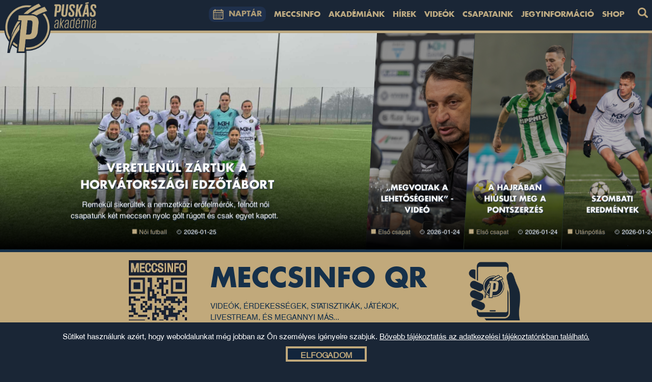

--- FILE ---
content_type: text/html; charset=utf-8
request_url: https://puskasakademia.hu/
body_size: 16136
content:
<!--DOCTYPE html PUBLIC "-//W3C//DTD XHTML 1.0 Transitional//EN" "http://www.w3.org/TR/xhtml1/DTD/xhtml1-transitional.dtd">
<html xmlns="http://www.w3.org/1999/xhtml" xml:lang="hu" lang="hu">
<head-->
<!DOCTYPE html>
<html lang="hu">
<head>
	<meta http-equiv="Content-Type" content="text/html; charset=UTF-8" />
	<title>Puskás Akadémia</title>
	<meta name="title" content="Puskás Akadémia" />
    <meta content="Puskás Akadémia" property="og:title">
    <meta content="/images/design2017/logo.png" property="og:image">
	<meta http-equiv="Content-Language" content="hu" />
	<meta name="verify-v1" content="So1a81xKVjE41xgh+xQyNeeQ9YpVgetthXUanKx5LQI=" >
	<meta name="Description" content="Puskás Akadémia FC hivatalos oldala. Hírek, videók , fotók és még több érdekesség a klubról a weboldalon.">
	<META HTTP-EQUIV="CACHE-CONTROL" CONTENT="NO-CACHE">
	<meta http-equiv="Pragma" content="no-cache" />
	<meta http-equiv="Expires" content="0" />
    <meta name="viewport" content="width=device-width, initial-scale=1">
	<link rel="apple-touch-icon" sizes="180x180" href="/apple-touch-icon.png">
	<link rel="icon" type="image/png" sizes="32x32" href="/favicon-32x32.png">
	<link rel="icon" type="image/png" sizes="16x16" href="/favicon-16x16.png">
	<link rel="manifest" href="/site.webmanifest">
	<meta name="msapplication-TileColor" content="#bca981">
	<meta name="theme-color" content="#1a2636">
    
    	
    
	
	<script type="text/javascript" src="/2020_css/header.min.js?ver=2"></script>
    <script type="text/javascript" src="/2020_css/header.js?ver=2"></script>
	
    
	
	

    





  


    


	
	<style type="text/css">
	#defaultCountdown { width: 198px; height: 45px; padding-top:5px; }
	#defaultCountdown_big { width: 100%; height: 84px; }
	#defaultCountdown_big .countdown-amount {font-size:500%; font-weight:bold;}
	#defaultCountdown_front { width: 578px; height: 84px; }
	#defaultCountdown_front .countdown-amount {font-size:450%; font-weight:bold;}
	</style>

	
        




<link href="/2020_css/mix.min.css?ver=1" rel="stylesheet" type="text/css" />
<link href="/2020_css/style_2023.css?ver=99" rel="stylesheet" type="text/css" />

<link rel="stylesheet" type="text/css" media="screen and (max-device-width: 992px)" href="/2020_css/2020_tablet.css?ver=1" />
<link rel="stylesheet" type="text/css" media="screen and (max-device-width: 576px)" href="/2020_css/2020_mobile.css?ver=1" />
<!-- Facebook Pixel Code -->
<script>
		!function(f,b,e,v,n,t,s)
		{if(f.fbq)return;n=f.fbq=function(){n.callMethod?
		n.callMethod.apply(n,arguments):n.queue.push(arguments)};
		if(!f._fbq)f._fbq=n;n.push=n;n.loaded=!0;n.version='2.0';
		n.queue=[];t=b.createElement(e);t.async=!0;
		t.src=v;s=b.getElementsByTagName(e)[0];
		s.parentNode.insertBefore(t,s)}(window,document,'script',
		'https://connect.facebook.net/en_US/fbevents.js');
		fbq('init', '1266036090759238'); 
		fbq('track', 'PageView');
</script>
<noscript><img height="1" width="1" src="https://www.facebook.com/tr?id=1266036090759238&ev=PageView&noscript=1"/></noscript>
<!-- End Facebook Pixel Code -->  
 

        
 <!-- in application OFF, HIDE -->
<script src="https://cdn.onesignal.com/sdks/web/v16/OneSignalSDK.page.js" defer></script>
<script>
  window.OneSignalDeferred = window.OneSignalDeferred || [];
  OneSignalDeferred.push(function(OneSignal) {
    OneSignal.init({
      appId: "f8d7e96d-7a5d-4b80-88ce-8bb1622c0a82",
    });
  });
</script>
		
	</head>

<body >

<!-- Google tag (gtag.js) -->
<script async src="https://www.googletagmanager.com/gtag/js?id=G-YSW0KXHMPT"></script>
<script>
  window.dataLayer = window.dataLayer || [];
  function gtag(){dataLayer.push(arguments);}
  gtag('js', new Date());

  gtag('config', 'G-YSW0KXHMPT');
</script>
<!-- Google tag (gtag.js) -->
<script async src="https://www.googletagmanager.com/gtag/js?id=AW-11302937582"></script>
<script>
  window.dataLayer = window.dataLayer || [];
  function gtag(){dataLayer.push(arguments);}
  gtag('js', new Date());
  gtag('config', 'AW-11302937582');
</script>

<!-- POPUP -->
<!--div id="id02" class="w3-modal" style="display: block;" onclick="document.getElementById('id02').style.display='none'">
  	<div class="w3-modal-content bg-trans" style="top: 10%;">
	    <div class="w3-container text-center">
	    	<span class="close" style="
    color: white;
    float: right;
    font-size: 55px;
    font-weight: bold;cursor:pointer
" onclick="document.getElementById('id02').style.display='none'">×</span>
	    	<a href="/webshop"><img src="images/design2025/Webshop-akcio-2025-Popup-600.jpg" class="cursor psk-popup-img" style="max-height: 90vh;max-width: 100%;padding-top: 10px;" /></a>
	    </div>
   	</div>
</div-->
<!--div id="id02" class="w3-modal" style="padding-top: 100px;display: block;" >
  	<div class="w3-modal-content bg-trans">
	    <div class="w3-container text-center">
	    	<a href="/?q=news/12783" ><img src="/images/logo/Szezonnyito-popup.jpg" class="cursor" style="width: 500px;max-width: 100%;" /></a>
	    	<img src="/images/logo/play-white-2.png" class="cursor play-szezonnyito" onclick="play_szezonnyito_promo()">
	    	<img src="/images/logo/pause-white-2.png" class="cursor pause-szezonnyito" onclick="play_szezonnyito_promo()">
	    	<img src="/images/logo/x-white.png" class="cursor szezonnyito-x" onclick="szezonnyito_close()">
	    	<audio id="szezonnyito_audio" autoplay loop><source src="/images/audio/Puskas-Akademia-Vitoria-220719-Uristen3.mp3" type="audio/mp3"></audio>
	    </div>
   	</div>
</div>

<div id="id02" class="w3-modal" style="display: block;" onclick="document.getElementById('id02').style.display='none'">
  	<div class="w3-modal-content bg-trans">
	    <div class="w3-container text-center">
	    	<a href="/webshop"><img src="/images/mezakcio-2025-02/Galamelegito-hirdetes-FHD.jpg" class="cursor psk-popup-img" style="max-height: 90vh;max-width: 100%;padding-top: 60px;" /></a>
	    </div>
   	</div>
</div-->
<!-- POPUP VÉGE -->
<!-- BEST FM start -->
<!--div id="balalso-icon" onclick="play_promo()">
	<img src="/images/logo/play_icon_white.png" class="promo-play-icon" style="width: 30px !important;" alt="Promo play icon" />
	<img src="/images/logo/microphone_white.png" class="promo-microphone" style="width: 30px !important;" alt="Promo microphone icon" />
	<img src="/images/logo/mute_white.png" class="promo-microphone-muted" style="width: 30px !important;" alt="Promo microphone-muted icon" />
	<img src="/images/logo/best_fm_logo.png" alt="BEST-FM logó" style="height: 36px !important" />
	<audio id="promo_audio" src="/images/audio/BFM_Puskak_Szuzuki_Kupa_Fo-PROMO-KITELEPULES.mp3"></audio>
	<span>kitelepülés</span>
</div-->
<!-- quickhref start -->
<div id="quickhref">
	<img src="/images/design2020/megafon.png" alt="megafon" />
	<span class="pr-40">Ne maradj le semmiről! </span>
    <span class="lebego-cim"><a href="/?q=archive/0">HÍREK</a></span>
    <span class="lebego-cim"><a href="/?q=news/17634">SZURKOLÓI INFORMÁCIÓK</a></span>
    <span><a href="/webshop">SHOP</a></span>
</div>
<!-- quickhref vége -->
<!-- mobil menu -->
<!-- Sidebar/menu -->
<div id="nav-kereso" class="overlay">
  <a href="javascript:void(0)" class="closebtn t-40 r-20" onclick="closeNav('nav-kereso')">&times;</a>
  <div class="overlay-content">
    <h2>KERESŐ</h2>
    <hr>

      <form method="post" action="/?q=advincedsearch">
            <input type="text" name="asearch" value="" class="kereso-input">
            <input type="image" onclick="this.form.keyword.focus();" src="/images/design2020/nagyito.png" class="button kereso_gomb" value="Keresés" alt="keresés icon">
    </form>

  </div>
</div>
<!-- --->
<nav class="mobile-container" id="mobile-menu" style="overflow: initial;">
  <div class="mobil-container pc-menus">
      <a href="/"><img alt="Puskás Akadémia logó" class="text_logo_mobil_bal pc-menu-logo" src="/images/design2023/pfla-kek-fent.png"></a>
      <!--a href="/?q=psk/nyitolap/hun" rel="canonical"><img alt="PSK logó" class="text_logo_mobil_bal pc-menu-logo" src="/images/design2021/PSK/psk_42.jpg"></a-->
            <img alt="mobil menu" class="text_logo_mobil_jobb" src="/images/design2020/mobil_menu.png" onclick="myFunction_mobilmenu()">
      <img alt="naptár" class="text_logo_mobil_jobb"  onclick="openNavRight()" src="/images/design2020/naptar.png" >
      <img alt="nagyító" class="text_logo_mobil_jobb kereso_mobil" onclick="openNav('nav-kereso')" src="/images/design2020/nagyito.png" >
      <!--a style="position: relative;"  href="/meccsplakat" class="text_logo_mobil_jobb" ><img src="/meccsplakat/szavazz_plecsni.png" alt="Játssz és nyerj!" title="Játssz és nyerj!" style="    width: 60px !important;
    height: 60px !important;
    max-height: 60px !important;
    max-width: 60px !important;
    position: absolute;
    left: -50px;
    top: -9px;
    transform: rotate(-20deg);"></a-->
  </div> 
  <div class="w3-bar-block mobilmenu-block pc-menu-text" id="mobilmenu-block" style="z-index: -1;position: absolute;width: 100vw;height:100vh">      
    <ul class="mobil-menu-ul">
       <li class="mobil-menu-li"><a href="/meccsinfo/?menu-analytics=ffr4GH6DDq">MECCSINFO</a></li>       <li class="mobil-menu-li" onclick="openMobilNav('mobilnav-akademiank')">AKADÉMIÁNK<span class="float-right-mobil-li"></span></li>
      <li class="mobil-menu-li" onclick="openMobilNav('mobilnav-hirek')">HÍREK<span class="float-right-mobil-li"></span></li>
      <li class="mobil-menu-li" onclick="openMobilNav('mobilnav-videok')">VIDEÓK<span class="float-right-mobil-li"></span></li>
      <li class="mobil-menu-li" onclick="openMobilNav('mobilnav-csapataink')">CSAPATAINK<span class="float-right-mobil-li"></span></li>
      <li class="mobil-menu-li" onclick="openMobilNav('mobilnav-jegyinformacio')">JEGYINFORMÁCIÓ<span class="float-right-mobil-li"></span></li>
      <li class="mobil-menu-li"><a href="/webshop">SHOP</a></li>
    </ul>
  </div>
  <div class="w3-bar-block nav-mobil-max nav-tab-menu" id="mobilnav-akademiank">      
    <ul class="mobil-menu-ul scroll-list">
      <li class="mobil-menu-li text-center" onclick="closeMobilNav('mobilnav-akademiank')"><span class="float-left-mobil-li"></span>AKADÉMIÁNK</li>
      <a class="text-decoration-none" href="/?q=static/founderswelcome" rel="canonical"><li class="mobil-menu-li">KÖSZÖNTŐ</li></a>
      <a class="text-decoration-none" href="/?q=static/stab" rel="canonical"><li class="mobil-menu-li">STÁB</li></a>
      <a class="text-decoration-none" href="/?q=static/pancho_arena" rel="canonical"><li class="mobil-menu-li">PANCHO ARÉNA</li></a>
      <a class="text-decoration-none" href="/?q=static/sport-es-konferencia-kozpont" rel="canonical"><li class="mobil-menu-li">PASK</li></a>
      <a class="text-decoration-none" href="http://letenyeyiskola.hu/" rel="noreferrer" target="_blank"><li class="mobil-menu-li">ISKOLA</li></a>
      <a class="text-decoration-none" href="/?q=static/kollegium" rel="canonical"><li class="mobil-menu-li">KOLLÉGIUM</li></a>
      <a class="text-decoration-none" href="/?q=psk/koszonto" rel="canonical"><li class="mobil-menu-li">PSK</li></a>
      <a class="text-decoration-none" href="/?q=docs" rel="canonical"><li class="mobil-menu-li">KIADVÁNYOK</li></a>
      <a class="text-decoration-none" href="/?q=static/letoltheto-dokumentumok" rel="canonical"><li class="mobil-menu-li">DOKUMENTUMOK</li></a>
      <a class="text-decoration-none" href="/?q=static/supporters" rel="canonical"><li class="mobil-menu-li">TÁMOGATÓK</li></a>
      <a class="text-decoration-none" href="/?q=alumni/view" rel="canonical"><li class="mobil-menu-li">ÖREGDIÁK KÖZPONT</li></a>
       
        <a class="text-decoration-none" href="https://www.puskasintezet.hu/2020/index.php" rel="noreferrer" target="_blank"><li class="mobil-menu-li">PUSKÁS INTÉZET</li></a>
            <a class="text-decoration-none" href="/?q=static/realtanoda" rel="canonical"><li class="mobil-menu-li">REALTANODA</li></a>
      <a class="text-decoration-none" href="/?q=pszichologus/login" rel="canonical"><li class="mobil-menu-li">MENTÁLTÉR</li></a>
    </ul>
  </div>
  <div class="w3-bar-block nav-mobil-max nav-tab-menu" id="mobilnav-hirek">      
    <ul class="mobil-menu-ul scroll-list">
      <li class="mobil-menu-li text-center" onclick="closeMobilNav('mobilnav-hirek')"><span class="float-left-mobil-li"></span>HÍREK</li>
      <a class="text-decoration-none" href="/?q=archive/0/nb1" rel="canonical"><li class="mobil-menu-li">NB I</li></a>
      <a class="text-decoration-none" href="/?q=archive/0/nb3" rel="canonical"><li class="mobil-menu-li">NB III</li></a>
      <a class="text-decoration-none" href="/?q=archive/0/utanpotlas" rel="canonical"><li class="mobil-menu-li">AKADÉMIAI CSAPATOK</li></a>
      <a class="text-decoration-none" href="/?q=archive/0/noi_futball" rel="canonical"><li class="mobil-menu-li">NŐI FUTBALL</li></a>
      <a class="text-decoration-none" href="https://www.flickr.com/photos/puskasakademia/albums" rel="noreferrer" target="_blank"><li class="mobil-menu-li">GALÉRIÁK</li></a>
      <a class="text-decoration-none" href="/?q=archive/0/psk_hirek" rel="canonical"><li class="mobil-menu-li">PSK</li></a>
      <a class="text-decoration-none" href="/?q=archive/0/palyan_kivul" rel="canonical"><li class="mobil-menu-li">PÁLYÁN KÍVÜL</li></a>
      <a class="text-decoration-none" href="/?q=archive/0/valogatott" rel="canonical"><li class="mobil-menu-li">VÁLOGATOTT</li></a>
      <a class="text-decoration-none" href="/?q=archive/0/oregdiak" rel="canonical"><li class="mobil-menu-li">ÖREGDIÁK KÖZPONT</li></a>
      <a class="text-decoration-none" href="/?q=archive/0/podcast" rel="canonical"><li class="mobil-menu-li">PODCAST (ÚJ)</li></a>
      <a class="text-decoration-none" href="/?q=archive/0" rel="canonical"><li class="mobil-menu-li">MINDEN HÍR</li></a>
      <a class="text-decoration-none" href="/?q=meccsinfo/korabbi-meccsinfo-qr" rel="canonical"><li class="mobil-menu-li">MECCSINFO QR</li></a>
    </ul>
  </div>
  <div class="w3-bar-block nav-mobil-max nav-tab-menu" id="mobilnav-videok">      
    <ul class="mobil-menu-ul scroll-list">
      <li class="mobil-menu-li text-center" onclick="closeMobilNav('mobilnav-videok')"><span class="float-left-mobil-li"></span>VIDEÓK</li>
      <a class="text-decoration-none" href="/?q=tv&tag=nb1" rel="canonical"><li class="mobil-menu-li">NB I</li></a>
      <a class="text-decoration-none" href="/?q=tv&tag=nb3" rel="canonical"><li class="mobil-menu-li">NB III</li></a>
      <a class="text-decoration-none" href="/?q=tv&tag=akademia" rel="canonical"><li class="mobil-menu-li">AKADÉMIAI CSAPATOK</li></a>
      <a class="text-decoration-none" href="/?q=tv&tag=puskas-magazin" rel="canonical"><li class="mobil-menu-li">PUSKÁS MAGAZIN</li></a>
      <a class="text-decoration-none" href="/?q=tv&tag=podcast" rel="canonical"><li class="mobil-menu-li">PODCAST (ÚJ)</li></a>
      <a class="text-decoration-none" href="/?q=tv&tag=valogatott" rel="canonical"><li class="mobil-menu-li">VÁLOGATOTT</li></a>
      <!--a class="text-decoration-none" href="/?q=tv&tag=psk" rel="canonical"><li class="mobil-menu-li">PSK</li></a-->
      <a class="text-decoration-none" href="/?q=tv" rel="canonical"><li class="mobil-menu-li">MINDEN VIDEÓ</li></a>
    </ul>
  </div>
  <div class="w3-bar-block nav-mobil-max nav-tab-menu" id="mobilnav-csapataink">      
    <ul class="mobil-menu-ul scroll-list">
      <li class="mobil-menu-li text-center" onclick="closeMobilNav('mobilnav-csapataink')"><span class="float-left-mobil-li"></span>CSAPATAINK</li>
      <a class="text-decoration-none" href="/?q=team/pafc" rel="canonical"><li class="mobil-menu-li">PUSKÁS AKADÉMIA FC</li></a>
      <a class="text-decoration-none" href="/?q=team/pafc2" rel="canonical"><li class="mobil-menu-li">PUSKÁS AKADÉMIA FC II</li></a>
      <a class="text-decoration-none" href="/?q=team/pafc-u19" rel="canonical"><li class="mobil-menu-li">PUSKÁS AKADÉMIA U19</li></a>
      <a class="text-decoration-none" href="/?q=team/pafc-u17" rel="canonical"><li class="mobil-menu-li">PUSKÁS AKADÉMIA U17</li></a>
      <a class="text-decoration-none" href="/?q=team/pafc-u16" rel="canonical"><li class="mobil-menu-li">PUSKÁS AKADÉMIA U16</li></a>
      <a class="text-decoration-none" href="/?q=team/pafc-u15" rel="canonical"><li class="mobil-menu-li">PUSKÁS AKADÉMIA U15</li></a>
      <a class="text-decoration-none" href="/?q=team/pafc-u14" rel="canonical"><li class="mobil-menu-li">PUSKÁS AKADÉMIA U14</li></a>
      <a class="text-decoration-none" href="/?q=team/pafc-noi-nb1" rel="canonical"><li class="mobil-menu-li">PUSKÁS AKADÉMIA FC (NŐI NB I)</li></a>
      <a class="text-decoration-none" href="/?q=team/pafc-leany-u19" rel="canonical"><li class="mobil-menu-li">PUSKÁS AKADÉMIA U19 (LEÁNY)</li></a>
      <a class="text-decoration-none" href="/?q=team/pafc-leany-u17" rel="canonical"><li class="mobil-menu-li">PUSKÁS AKADÉMIA U17 (LEÁNY)</li></a>
      <a class="text-decoration-none" href="/?q=team/pafc-leany-u14" rel="canonical"><li class="mobil-menu-li">PUSKÁS AKADÉMIA U15 (LEÁNY)</li></a>
      <a class="text-decoration-none" href="/?q=team/pfla3" rel="canonical"><li class="mobil-menu-li">PUSKÁS AKADÉMIA III</li></a>
    </ul>
  </div>
  <div class="w3-bar-block nav-mobil-max nav-tab-menu" id="mobilnav-jegyinformacio">      
    <ul class="mobil-menu-ul scroll-list">
      <li class="mobil-menu-li text-center" onclick="closeMobilNav('mobilnav-jegyinformacio')"><span class="float-left-mobil-li"></span>JEGYINFORMÁCIÓ</li>
      <a class="text-decoration-none" href="/?q=static/jegyinfo" rel="canonical"><li class="mobil-menu-li">JEGY ÉS BÉRLETINFÓ</li></a>
      <a class="text-decoration-none" href="/?q=static/penztari-nyitvatartas" rel="canonical"><li class="mobil-menu-li">PÉNZTÁRAK</li></a>
      <a class="text-decoration-none" href="/?q=static/sajtoakkreditacio" rel="canonical"><li class="mobil-menu-li">SAJTÓAKKREDITÁCIÓ</li></a>
       <a class="text-decoration-none" href="/meccsinfo/?menu-analytics=ffr4GH6DDq" rel="canonical"><li class="mobil-menu-li">MECCSINFÓ</li></a>       <a class="text-decoration-none" href="/?q=static/puskas_akademia_korut" rel="canonical"><li class="mobil-menu-li">PUSKÁS AKADÉMIA-KÖRÚT</li></a>
       
        <a class="text-decoration-none" rel="noreferrer" href="https://www.valvolgyikisvasut.hu/" target="_blank"><li class="mobil-menu-li">VÁL-VÖLGYI KISVASÚT</li></a>
        <a class="text-decoration-none" rel="noreferrer" href="http://www.alcsuti-arboretum.hu/" target="_blank"><li class="mobil-menu-li">ALCSÚTI ARBORÉTUM</li></a>
          </ul>
  </div>
  <div class="w3-bar-block nav-mobil-max nav-tab-menu" id="mobilnav-shop">      
    <ul class="mobil-menu-ul scroll-list">
      <li class="mobil-menu-li text-center" onclick="closeMobilNav('mobilnav-shop')"><span class="float-left-mobil-li"></span>SHOP</li>
      <a class="text-decoration-none" href="/webshop" rel="canonical"><li class="mobil-menu-li">WEBSHOP</li></a>
      <!--a class="text-decoration-none" href="/?q=static/ajandekbolt" rel="canonical"><li class="mobil-menu-li">PAFC SHOP - SZÉKESFEHÉRVÁR</li></a-->
    </ul>
  </div>
</nav>
<!-- mobil menu end -->

<!-- Sidebar/menu -->
<div id="nav-shop" class="overlay">
  <a href="javascript:void(0)" class="closebtn" onclick="closeNav('nav-shop')">&times;</a>
  <div class="overlay-content">
    <h2>SHOP</h2>
    <hr>
    
    <div class="grid-container">
    	<a href="/webshop"><p class="grid-text">WEBSHOP</p></a>
    	<!--a href="/?q=static/ajandekbolt"><p class="grid-text">PAFC SHOP - SZÉKESFEHÉRVÁR</p></a-->
    </div>
  </div>
</div>
<!-- --->
<div id="nav-jegyinformacio" class="overlay">
  <a href="javascript:void(0)" class="closebtn" onclick="closeNav('nav-jegyinformacio')">&times;</a>
  <div class="overlay-content">
    <h2>JEGYINFORMÁCIÓ</h2>
    <hr>
    
    <div class="grid-container">
    	<a href="/?q=static/jegyinfo" rel="canonical"><p class="grid-text">JEGY ÉS BÉRLETINFÓ</p></a>
    	<a href="/?q=static/penztari-nyitvatartas" rel="canonical"><p class="grid-text">PÉNZTÁRAK</p></a>
      <a href="/?q=static/sajtoakkreditacio" rel="canonical"><p class="grid-text">SAJTÓAKKREDITÁCIÓ</p></a>
    	 <a href="/meccsinfo/?menu-analytics=ffr4GH6DDq" rel="canonical"><p class="grid-text">MECCSINFÓ</p></a>       <a href="/?q=static/puskas_akademia_korut" rel="canonical"><p class="grid-text">PUSKÁS AKADÉMIA-KÖRÚT</p></a>
       
        <a rel="noreferrer" href="https://www.valvolgyikisvasut.hu/" target="_blank"><p class="grid-text">VÁL-VÖLGYI KISVASÚT</p></a>
        <a rel="noreferrer" href="http://www.alcsuti-arboretum.hu/" target="_blank"><p class="grid-text">ALCSÚTI ARBORÉTUM</p></a>
          </div>
  </div>
</div>
<!-- --->
<div id="nav-csapataink" class="overlay">
  <a href="javascript:void(0)" class="closebtn" onclick="closeNav('nav-csapataink')">&times;</a>
  <div class="overlay-content">
    <h2>CSAPATAINK</h2>
    <hr>
    
    <div class="grid-container">
    	<a href="/?q=team/pafc" rel="canonical"><p class="grid-text">PUSKÁS AKADÉMIA FC</p></a>
    	<a href="/?q=team/pafc2" rel="canonical"><p class="grid-text">PUSKÁS AKADÉMIA FC II</p></a>
    	<a href="/?q=team/pafc-u19" rel="canonical"><p class="grid-text">PUSKÁS AKADÉMIA U19</p></a>
    	<a href="/?q=team/pafc-u17" rel="canonical"><p class="grid-text">PUSKÁS AKADÉMIA U17</p></a>
    	<a href="/?q=team/pafc-u16" rel="canonical"><p class="grid-text">PUSKÁS AKADÉMIA U16</p></a>
    	<a href="/?q=team/pafc-u15" rel="canonical"><p class="grid-text">PUSKÁS AKADÉMIA U15</p></a>
    	<a href="/?q=team/pafc-u14" rel="canonical"><p class="grid-text">PUSKÁS AKADÉMIA U14</p></a>
    	<a href="/?q=team/pafc-noi-nb1" rel="canonical"><p class="grid-text">PUSKÁS AKADÉMIA FC (NŐI NB I)</p></a>
    	<a href="/?q=team/pafc-leany-u19" rel="canonical"><p class="grid-text">PUSKÁS AKADÉMIA U19 (LEÁNY)</p></a>
    	<a href="/?q=team/pafc-leany-u17" rel="canonical"><p class="grid-text">PUSKÁS AKADÉMIA U17 (LEÁNY)</p></a>
    	<a href="/?q=team/pafc-leany-u14" rel="canonical"><p class="grid-text">PUSKÁS AKADÉMIA U15 (LEÁNY)</p></a>
    	<!--a href="/?q=team/felcsut-se-u13" rel="canonical"><p class="grid-text">FELCSÚT SE U13</p></a>
    	<a href="/?q=team/felcsut-se-u12" rel="canonical"><p class="grid-text">FELCSÚT SE U12</p></a-->
    	<a href="/?q=team/pfla3" rel="canonical"><p class="grid-text">PUSKÁS AKADÉMIA III</p></a>
    </div>
  </div>
</div>
<!-- --->
<div id="nav-videok" class="overlay">
  <a href="javascript:void(0)" class="closebtn" onclick="closeNav('nav-videok')">&times;</a>
  <div class="overlay-content">
    <h2>VIDEÓK</h2>
    <hr>
    
    <div class="grid-container">
    	<a href="/?q=tv&tag=nb1" rel="canonical"><p class="grid-text">NB I</p></a>
    	<a href="/?q=tv&tag=nb3" rel="canonical"><p class="grid-text">NB III</p></a>
    	<a href="/?q=tv&tag=akademia" rel="canonical"><p class="grid-text">AKADÉMIAI CSAPATOK</p></a>
    	<a href="/?q=tv&tag=puskas-magazin" rel="canonical"><p class="grid-text">PUSKÁS MAGAZIN</p></a>
      <a href="/?q=tv&tag=podcast" rel="canonical"><p class="grid-text">PODCAST (ÚJ)</p></a>
    	<a href="/?q=tv&tag=valogatott" rel="canonical"><p class="grid-text">VÁLOGATOTT</p></a>
    	<!--a href="/?q=tv&tag=psk" rel="canonical"><p class="grid-text">PSK</p></a-->
      <a href="/?q=tv" rel="canonical"><p class="grid-text">MINDEN VIDEÓ</p></a>
    </div>
  </div>
</div>
<!-- --->
<div id="nav-hirek" class="overlay">
  <a href="javascript:void(0)" class="closebtn" onclick="closeNav('nav-hirek')">&times;</a>
  <div class="overlay-content">
    <h2>HÍREK</h2>
    <hr>
    
    <div class="grid-container">
    	<a href="/?q=archive/0/nb1" rel="canonical"><p class="grid-text">NB I</p></a>
    	<a href="/?q=archive/0/nb3" rel="canonical"><p class="grid-text">NB III</p></a>
    	<a href="/?q=archive/0/utanpotlas" rel="canonical"><p class="grid-text">AKADÉMIAI CSAPATOK</p></a>
    	<a href="/?q=archive/0/noi_futball" rel="canonical"><p class="grid-text">NŐI FUTBALL</p></a>
    	<a href="https://www.flickr.com/photos/puskasakademia/albums" target="_blank"><p class="grid-text">GALÉRIÁK</p></a>
    	<a href="/?q=archive/0/psk_hirek" rel="canonical"><p class="grid-text">PSK</p></a>
    	<a href="/?q=archive/0/palyan_kivul" rel="canonical"><p class="grid-text">PÁLYÁN KÍVÜL</p></a>
    	<a href="/?q=archive/0/valogatott" rel="canonical"><p class="grid-text">VÁLOGATOTT</p></a>
    	<a href="/?q=archive/0/oregdiak" rel="canonical"><p class="grid-text">ÖREGDIÁK KÖZPONT</p></a>
      <a href="/?q=archive/0/podcast" rel="canonical"><p class="grid-text">PODCAST (ÚJ)</p></a>
      <a href="/?q=archive/0" rel="canonical"><p class="grid-text">MINDEN HÍR</p></a>
      <a href="/?q=meccsinfo/korabbi-meccsinfo-qr" rel="canonical"><p class="grid-text">MECCSINFO QR</p></a>
    </div>
  </div>
</div>
<!-- --->
<div id="nav-akademiank" class="overlay">
  <a href="javascript:void(0)" class="closebtn" onclick="closeNav('nav-akademiank')">&times;</a>
  <div class="overlay-content">
    <h2>AKADÉMIÁNK</h2>
    <hr>
    
    <div class="grid-container">
    	<a href="/?q=static/founderswelcome" rel="canonical"><p class="grid-text">KÖSZÖNTŐ</p></a>
      <a href="/?q=static/stab" rel="canonical"><p class="grid-text">STÁB</p></a>
    	<a href="/?q=static/pancho_arena" rel="canonical"><p class="grid-text">PANCHO ARÉNA</p></a>
    	<a href="/?q=static/sport-es-konferencia-kozpont" rel="canonical"><p class="grid-text">PASK</p></a>
      <a href="/?q=static/kollegium" rel="canonical"><p class="grid-text">KOLLÉGIUM</p></a>
    	<a href="http://letenyeyiskola.hu/" target="_blank"><p class="grid-text">ISKOLA</p></a>
      <a href="/?q=alumni/view" rel="canonical"><p class="grid-text">ÖREGDIÁK KÖZPONT</p></a>
       
        <a href="https://www.puskasintezet.hu/2020/index.php" target="_blank"><p class="grid-text">PUSKÁS INTÉZET</p></a>
          	<!--a href="/?q=psk/koszonto"><p class="grid-text">PSK</p></a-->
    	<a href="/?q=docs" rel="canonical"><p class="grid-text">KIADVÁNYOK</p></a>
    	<a href="/?q=static/letoltheto-dokumentumok" rel="canonical"><p class="grid-text">DOKUMENTUMOK</p></a>
    	<a href="/?q=static/supporters" rel="canonical"><p class="grid-text">TÁMOGATÓK</p></a>
      <a href="/?q=static/realtanoda" rel="canonical"><p class="grid-text">REALTANODA</p></a>
      <a href="/?q=pszichologus/login" rel="canonical"><p class="grid-text">MENTÁLTÉR</p></a>
    </div>
  </div>
</div>

<div class="w3-bar w3-black" id="pc-menu" style="overflow: initial;">
  <!-- szponzorcsik -->
  
	<div class="nav-container">
	  <a href="/" class="w3-bar-item w3-button f-l"><img alt="Puskás Akadémia logó" class="text_logo logo-navbar-over" src="/images/design2023/pfla-kek-fent.png"></a>
    <!--a href="/?q=psk/nyitolap/hun" class="w3-bar-item w3-button f-l"><img alt="PSK logó" class="text_logo" style="max-height: 45px;" src="/images/design2021/PSK/psk_42.jpg"></a-->
        <a class="w3-bar-item w3-button f-r mt-5"><form method="post" action="/?q=advincedsearch"><input type="image" onclick="this.form.keyword.focus();" src="/images/design2020/nagyito.png" class="button kereso_gomb pl-10" value="Keresés" alt="keresés icon"></form></a>
	  <a class="w3-bar-item w3-button f-r" href="/webshop">Shop</a>
	  <a class="w3-bar-item w3-button f-r" onclick="openNav('nav-jegyinformacio')">Jegyinformáció</a>
	  <a class="w3-bar-item w3-button f-r" onclick="openNav('nav-csapataink')">Csapataink</a>
	  <a class="w3-bar-item w3-button f-r" onclick="openNav('nav-videok')">Videók</a>
	  <a class="w3-bar-item w3-button f-r" onclick="openNav('nav-hirek')">Hírek</a>
	  <a class="w3-bar-item w3-button f-r" onclick="openNav('nav-akademiank')">Akadémiánk</a>
     <a class="w3-bar-item w3-button f-r" href="/meccsinfo/?menu-analytics=ffr4GH6DDq">Meccsinfo</a> 	  <a class="w3-bar-item w3-button f-r" onclick="openNavRight()" id="esemeny_naptar_uj"><img alt="naptár" class="text_logo menu-naptar-img" src="/images/design2020/naptar.png">NAPTÁR</a>
    <!--a class="w3-bar-item w3-button f-r" style="
    position: relative;
    overflow: visible;
" href="/meccsplakat"><img src="/meccsplakat/szavazz_plecsni.png" alt="Játssz és nyerj!" title="Játssz és nyerj!" style="
    width: 80px !important;
    max-width: 80px !important;
    height: 80px !important;
    max-height: 80px !important;
    position: absolute;
    left: -500%;
    top: -100%;
    transform: rotate(-20deg);
"></a-->
	</div>
</div>
<!-------------------------------------- tpl start ---------------------------------------------------->



<!-- Overlay effect when opening sidebar on small screens -->
<div class="w3-overlay w3-hide-large mutato" onclick="w3_close()" title="close side menu" id="myOverlay"></div>

<!-- !PAGE CONTENT! -->
<div class="w3-main">
	    
    <link href="/2020_css/asl-slider.css?v=22" rel="stylesheet" type="text/css" />
    
	            
            <div id="content" class="   mt-0 ">

            	
                
                   	 
            


<!-- online stream -->

<!-- online stream vége -->

<!-- podcast -->

<!-- podcast vége -->

<!-- Main slider start -->

<div class="bg-main-slider mobil_slideres">
    
    <div class="container videos-container">

        <div class="content-cont videos-line"> 
            <p class="module_title meccscenter mt-0 pt-0" style="color:#bda981">HÍREK</p>
            <div class="row_video">
                                                                                            <div class="video_kulso v_k_a_c_1 fooldal-v-1">
                <a href="?q=news/17650" style="position: relative;"><img src="/2016_files/news/17650/avatar/617524964-2698545210487567-9052965033855423387-n-1.jpg" class="fooldali-cikk-img"/></a>
                <a class="video_b_neve" target="_blank" href="?q=news/17650"><span class="mobil_hir_szoveg_cim">Veretlenül zártuk a horvátországi edzőtábort</span><span class="mobil_hir_szoveg_leiras">Remek&uuml;l siker&uuml;ltek a nemzetk&ouml;zi erőfelm&eacute;rők, felnőtt női csapatunk k&eacute;t meccsen nyolc g&oacute;lt r&uacute;gott &eacute;s csak egyet kapott.&nbsp;
</span></a>
                <p class="mobil-hir-meta-tag"><span class="flead-meta-tag">Női futball</span><span class="flead-meta-tag-date">&#9202; 2026-01-25</span></p>
                </div>
                                                                                <div class="video_kulso v_k_a_c_2 fooldal-v-1">
                <a href="?q=news/17649" style="position: relative;"><img src="/2016_files/news/17649/avatar/55059634861-775c32310d-k.jpg" class="fooldali-cikk-img"/></a>
                <a class="video_b_neve" target="_blank" href="?q=news/17649"><span class="mobil_hir_szoveg_cim">„Megvoltak a lehetőségeink” - videó</span><span class="mobil_hir_szoveg_leiras">Horny&aacute;k Zsolt vezetőedző sajt&oacute;t&aacute;j&eacute;koztat&oacute;ja a Pusk&aacute;s Akad&eacute;mia FC &ndash; Paksi FC bajnoki m&eacute;rkőz&eacute;s ut&aacute;n.
</span></a>
                <p class="mobil-hir-meta-tag"><span class="flead-meta-tag">Első csapat</span><span class="flead-meta-tag-date">&#9202; 2026-01-24</span></p>
                </div>
                                                                                <div class="video_kulso v_k_a_c_3 fooldal-v-1">
                <a href="?q=news/17648" style="position: relative;"><img src="/2016_files/news/17648/avatar/55059810428-ba3f19d723-k.jpg" class="fooldali-cikk-img"/></a>
                <a class="video_b_neve" target="_blank" href="?q=news/17648"><span class="mobil_hir_szoveg_cim">A hajrában hiúsult meg a pontszerzés</span><span class="mobil_hir_szoveg_leiras">Egy-egy tizenegyessel indult az este, v&eacute;g&uuml;l egy szerencs&eacute;s g&oacute;llal a Paks nyert&nbsp;a Pancho Ar&eacute;n&aacute;ban.
</span></a>
                <p class="mobil-hir-meta-tag"><span class="flead-meta-tag">Első csapat</span><span class="flead-meta-tag-date">&#9202; 2026-01-24</span></p>
                </div>
                                                                                <div class="video_kulso v_k_a_c_4 fooldal-v-1">
                <a href="?q=news/17646" style="position: relative;"><img src="/2016_files/news/17646/avatar/20260124-u19-felke-szu-le-si-puska-s-topolya-9.jpg" class="fooldali-cikk-img"/></a>
                <a class="video_b_neve" target="_blank" href="?q=news/17646"><span class="mobil_hir_szoveg_cim">Szombati eredmények</span><span class="mobil_hir_szoveg_leiras">NB III-asaink a m&aacute;sodoszt&aacute;ly&uacute; Karcag ellen tesztelt&eacute;k magukat Gyirm&oacute;ton, rajtuk k&iacute;v&uuml;l h&aacute;rom akad&eacute;miai, illetve a k&eacute;t preakad&eacute;miai csapatunk l&eacute;pett m&eacute;g p&aacute;ly&aacute;ra.
</span></a>
                <p class="mobil-hir-meta-tag"><span class="flead-meta-tag">Utánpótlás</span><span class="flead-meta-tag-date">&#9202; 2026-01-24</span></p>
                </div>
               
            </div>
            
<span class="slider_readmore slider_readmore_inv friss_archive"><a href="?q=archive" class="slider_olvasom hirek-g-mobil" alt="Hírek - összes hír">TOVÁBBI HÍREK</a></span>
             

        </div>

    </div>

</div>


<div class="asl-slider-container">
    <div class="asl-slider">
                                                <a class="asl-slide main-asl-slide" href="?q=news/17650">
            <img src="/2016_files/news/17650/avatar/617524964-2698545210487567-9052965033855423387-n-1.jpg" alt="Veretlenül zártuk a horvátországi edzőtábort">
            <div class="asl-slide-caption">
                <h2 class="asl-slide-caption-title">Veretlenül zártuk a horvátországi edzőtábort</h2>
                <p class="asl-slide-caption-lead"> Remek&uuml;l siker&uuml;ltek a nemzetk&ouml;zi erőfelm&eacute;rők, felnőtt női csapatunk k&eacute;t meccsen nyolc g&oacute;lt r&uacute;gott &eacute;s csak egyet kapott.&nbsp; 
</p>
                <p class="asl-slide-caption-tag"><span>Női futball</span> &#9202; 2026-01-25</p>
            </div>
        </a>
                                                <a class="asl-slide " href="?q=news/17649">
            <img src="/2016_files/news/17649/avatar/55059634861-775c32310d-k.jpg" alt="„Megvoltak a lehetőségeink” - videó">
            <div class="asl-slide-caption">
                <h2 class="asl-slide-caption-title">„Megvoltak a lehetőségeink” - videó</h2>
                <p class="asl-slide-caption-lead"> Horny&aacute;k Zsolt vezetőedző sajt&oacute;t&aacute;j&eacute;koztat&oacute;ja a Pusk&aacute;s Akad&eacute;mia FC &ndash; Paksi FC bajnoki m&eacute;rkőz&eacute;s ut&aacute;n. 
</p>
                <p class="asl-slide-caption-tag"><span>Első csapat</span> &#9202; 2026-01-24</p>
            </div>
        </a>
                                                <a class="asl-slide " href="?q=news/17648">
            <img src="/2016_files/news/17648/avatar/55059810428-ba3f19d723-k.jpg" alt="A hajrában hiúsult meg a pontszerzés">
            <div class="asl-slide-caption">
                <h2 class="asl-slide-caption-title">A hajrában hiúsult meg a pontszerzés</h2>
                <p class="asl-slide-caption-lead"> Egy-egy tizenegyessel indult az este, v&eacute;g&uuml;l egy szerencs&eacute;s g&oacute;llal a Paks nyert&nbsp;a Pancho Ar&eacute;n&aacute;ban. 
</p>
                <p class="asl-slide-caption-tag"><span>Első csapat</span> &#9202; 2026-01-24</p>
            </div>
        </a>
                                                <a class="asl-slide " href="?q=news/17646">
            <img src="/2016_files/news/17646/avatar/20260124-u19-felke-szu-le-si-puska-s-topolya-9.jpg" alt="Szombati eredmények">
            <div class="asl-slide-caption">
                <h2 class="asl-slide-caption-title">Szombati eredmények</h2>
                <p class="asl-slide-caption-lead"> NB III-asaink a m&aacute;sodoszt&aacute;ly&uacute; Karcag ellen tesztelt&eacute;k magukat Gyirm&oacute;ton, rajtuk k&iacute;v&uuml;l h&aacute;rom akad&eacute;miai, illetve a k&eacute;t preakad&eacute;miai csapatunk l&eacute;pett m&eacute;g p&aacute;ly&aacute;ra. 
</p>
                <p class="asl-slide-caption-tag"><span>Utánpótlás</span> &#9202; 2026-01-24</p>
            </div>
        </a>
                </div>
</div>

<!-- Main slider end -->
<!---Strip pos 1 start -->
<!---Strip pos 1 vége -->

<!-- meccsinfo banner -->
<div class="container meccsinfo-qr">
    <div class="content-cont">
        <div class="qr-grid">
            <div class="qr-row-1">
                <img src="/images/design2023/MECCSINFO_50x65_1.jpg">
            </div>
            <div class="qr-row-2">
                <a href="/meccsinfo/?href-analytics=dd4Vgf7UPFaka" class="qr-p-title">MECCSINFO QR</a>
                <p class="qr-p-text">VIDEÓK, ÉRDEKESSÉGEK, STATISZTIKÁK, JÁTÉKOK, LIVESTREAM, ÉS MEGANNYI MÁS...</p>
            </div>
            <div class="qr-row-3">
                <img src="/images/design2024/hand-blue_logo.png">
            </div>
        </div>
    </div>
</div>


<!-- Social csík start -->

<div class="bg-social-slider bg-social-slider-top" id="elsofelso_social" style="display:block">
    <div class="container">
        <div class="content-cont">
            <div class="social_sav"><a rel="noreferrer" href="https://www.facebook.com/PFLAhu/" target="_blank"><img alt="facebook" src="/images/design2020/facebook.png" /></a></div>
            <div class="social_sav"><a rel="noreferrer" href="https://www.instagram.com/puskasakademia/" target="_blank"><img alt="instagram" src="/images/design2020/instagram.png" /></a></div>
            <div class="social_sav"><a rel="noreferrer" href="https://www.youtube.com/user/PuskasAkademia" target="_blank"><img alt="youtube" src="/images/design2020/youtube.png"/></a></div>
            <div class="social_sav"><a rel="noreferrer" href="https://www.tiktok.com/@puskasakademiahivatalos" target="_blank"><img alt="tiktok" src="/images/design2023/tiktok-logo-kek-uj.png"></a></div>
            <div class="social_sav"><a rel="noreferrer" href="https://www.flickr.com/photos/puskasakademia/albums" target="_blank"><img alt="flickr" src="/images/design2020/flickr.png" /></a></div>
            <div style="clear:both;"></div>
        </div>
    </div>
</div>

<!-- Social csík endd -->

<!-- Önpromó videó start -->
<!--div class="desktopon"><a href="https://puskasakademia.hu/?q=psk/nyitolap/hun"><img src="/images/psk/2025/psk-banner-2025-desktop.jpg" style="max-width:100%"></a></div>
<div class="mobilon"><a href="https://puskasakademia.hu/?q=psk/nyitolap/hun"><img src="/images/psk/2025/psk-banner-2025-mobil.jpg" style="max-width:100%"></a></div-->

<div class="onpromo-container-fluid" > 
  <div class="onpromo-container content-cont">
    <div class="grid-2 onpromo-grid">
      <div class="onpromo-div-left">
        <p class="onpromo-title"><img src="/images/design2023/puskas_arany_szlogen_fekvo.png" alt="EGY SZÍV." class="onpromo-img" /></p>
        <p class="onpromo-alcim">PUSKÁS AKADÉMIA MINDEN PLATFORMON</p>
        <p class="onpromo-focim">CSATLAKOZZ!</p>
      </div>
      <div class="onpromo-div-right">
        <video width="100%" height="100%" poster="/images/design2023/egy_sziv_1000x300.jpg" muted playsinline loop autoplay>
          <source src="https://admin.pfla.hu/images/videos/egy-sziv.mp4" type="video/mp4">
        </video>
      </div>
    </div>
  </div>
</div>
<div class="onpromo-modal">
  <div class="onpromo-modal-content">
    <div class="onpromo-modal-close">
      <span class="onpromo-modal-close-button">&times;</span>
      <p><img src="/images/design2023/puskas_arany_szlogen_fekvo.png" alt="EGY SZÍV." class="onpromo-img"></p>
    </div>
    <div class="onpromo-modal-video"></div>
  </div>
</div>
<!-- Önpromó videó vége -->

<!--  -->

<!--  -->

<!---Strip pos 2 start -->
<!---Strip pos 2 vége -->

<!-- Közelgő esemény mobil -->

<div class="bg-events-slider nemtablet_meccsinfo " style="border-bottom: 10px solid #bda981;border-top:0px">

    <div class="container">

        <div class="content-cont events"> 

            <p class="module_title meccscenter p-0 mb-20 mt-15" style="color:#ffffff;"><span style="color: #bda981">MECCS</span>CENTER</p>

            

            <div style="clear:both"></div>

            <div style="position:relative;">

            

            <div class="events-slider">

                <ul>

                   
                    <li>

                        <div class="kozelgo_esemeny">

                            <div class="kozelgo_content">

                                <div class="kozelgo_ido">

                                <table class="meccscenter-table">
                                <tbody class="meccscenter-tbody">
                                <tr>
                                <td class="meccs-honap-td">
                                    <div>
                                        <span class="meccs_honap">JANUÁR </span><span class="meccs_nap">31.</span>
                                    </div>
                                    <span class="meccs_napja"></span>
                                </td>
                                                                <td><span class="meccs_ora">18:30</span></td>
                                </tr>
                                </table>

                                </div>
                                <div class="kozelgo_szoveg">

                                    <div class="kozelgo_szoveg_belso">

                                        Újpest FC<hr class="vs_elvalaszto vs-1">Puskás Akadémia FC

                                    </div>

                                </div>

                                 <div class="kozelgo_hely">

                                    Szusza Ferenc Stadion

                                </div>

                            </div>

                        </div>
                     
                        <div style="clear:both"></div>

                    </li>

                    
                    
                    <li>

                        <div class="kozelgo_esemeny">

                            <div class="kozelgo_content">

                                <div class="kozelgo_ido">

                                <table class="meccscenter-table">
                                <tbody class="meccscenter-tbody">
                                <tr>
                                <td class="meccs-honap-td">
                                    <div>
                                        <span class="meccs_honap">FEBRUÁR </span><span class="meccs_nap"> 8.</span>
                                    </div>
                                    <span class="meccs_napja"></span>
                                </td>
                                                                <td><span class="meccs_ora">15:00</span></td>
                                </tr>
                                </table>

                                </div>
                                <div class="kozelgo_szoveg">

                                    <div class="kozelgo_szoveg_belso">

                                        Puskás Akadémia FC<hr class="vs_elvalaszto vs-1">ZTE FC

                                    </div>

                                </div>

                                 <div class="kozelgo_hely">

                                    Pancho Aréna

                                </div>

                            </div>

                        </div>
                     
                        <div style="clear:both"></div>

                    </li>

                    
                    
                    <li>

                        <div class="kozelgo_esemeny">

                            <div class="kozelgo_content">

                                <div class="kozelgo_ido">

                                <table class="meccscenter-table">
                                <tbody class="meccscenter-tbody">
                                <tr>
                                <td class="meccs-honap-td">
                                    <div>
                                        <span class="meccs_honap">FEBRUÁR </span><span class="meccs_nap">21.</span>
                                    </div>
                                    <span class="meccs_napja"></span>
                                </td>
                                                                <td><span class="meccs_ora">12:00</span></td>
                                </tr>
                                </table>

                                </div>
                                <div class="kozelgo_szoveg">

                                    <div class="kozelgo_szoveg_belso">

                                        Puskás Akadémia FC (Női NB I)<hr class="vs_elvalaszto vs-1">MTK Budapest

                                    </div>

                                </div>

                                 <div class="kozelgo_hely">

                                    

                                </div>

                            </div>

                        </div>
                     
                        <div style="clear:both"></div>

                    </li>

                    
                    
                    <li>

                        <div class="kozelgo_esemeny">

                            <div class="kozelgo_content">

                                <div class="kozelgo_ido">

                                <table class="meccscenter-table">
                                <tbody class="meccscenter-tbody">
                                <tr>
                                <td class="meccs-honap-td">
                                    <div>
                                        <span class="meccs_honap">FEBRUÁR </span><span class="meccs_nap">21.</span>
                                    </div>
                                    <span class="meccs_napja"></span>
                                </td>
                                                                <td><span class="meccs_ora">12:00</span></td>
                                </tr>
                                </table>

                                </div>
                                <div class="kozelgo_szoveg">

                                    <div class="kozelgo_szoveg_belso">

                                        Puskás Akadémia U19 (leány)<hr class="vs_elvalaszto vs-1">Illés Akadémia

                                    </div>

                                </div>

                                 <div class="kozelgo_hely">

                                    

                                </div>

                            </div>

                        </div>
                     
                        <div style="clear:both"></div>

                    </li>

                    
                    
                    <li>

                        <div class="kozelgo_esemeny">

                            <div class="kozelgo_content">

                                <div class="kozelgo_ido">

                                <table class="meccscenter-table">
                                <tbody class="meccscenter-tbody">
                                <tr>
                                <td class="meccs-honap-td">
                                    <div>
                                        <span class="meccs_honap">FEBRUÁR </span><span class="meccs_nap">21.</span>
                                    </div>
                                    <span class="meccs_napja"></span>
                                </td>
                                                                <td><span class="meccs_ora">12:00</span></td>
                                </tr>
                                </table>

                                </div>
                                <div class="kozelgo_szoveg">

                                    <div class="kozelgo_szoveg_belso">

                                        Illés Akadémia<hr class="vs_elvalaszto vs-1">Puskás Akadémia U17 (leány)

                                    </div>

                                </div>

                                 <div class="kozelgo_hely">

                                    

                                </div>

                            </div>

                        </div>
                     
                        <div style="clear:both"></div>

                    </li>

                    
                    
                    <li>

                        <div class="kozelgo_esemeny">

                            <div class="kozelgo_content">

                                <div class="kozelgo_ido">

                                <table class="meccscenter-table">
                                <tbody class="meccscenter-tbody">
                                <tr>
                                <td class="meccs-honap-td">
                                    <div>
                                        <span class="meccs_honap">FEBRUÁR </span><span class="meccs_nap">21.</span>
                                    </div>
                                    <span class="meccs_napja"></span>
                                </td>
                                                                <td><span class="meccs_ora">12:00</span></td>
                                </tr>
                                </table>

                                </div>
                                <div class="kozelgo_szoveg">

                                    <div class="kozelgo_szoveg_belso">

                                        Illés Akadémia<hr class="vs_elvalaszto vs-1">Puskás Akadémia U15 (leány)

                                    </div>

                                </div>

                                 <div class="kozelgo_hely">

                                    

                                </div>

                            </div>

                        </div>
                     
                        <div style="clear:both"></div>

                    </li>

                    
                    
                    <li>

                        <div class="kozelgo_esemeny">

                            <div class="kozelgo_content">

                                <div class="kozelgo_ido">

                                <table class="meccscenter-table">
                                <tbody class="meccscenter-tbody">
                                <tr>
                                <td class="meccs-honap-td">
                                    <div>
                                        <span class="meccs_honap">FEBRUÁR </span><span class="meccs_nap">28.</span>
                                    </div>
                                    <span class="meccs_napja"></span>
                                </td>
                                                                <td><span class="meccs_ora">12:00</span></td>
                                </tr>
                                </table>

                                </div>
                                <div class="kozelgo_szoveg">

                                    <div class="kozelgo_szoveg_belso">

                                        Puskás Akadémia U19<hr class="vs_elvalaszto vs-1">MTK Budapest

                                    </div>

                                </div>

                                 <div class="kozelgo_hely">

                                    

                                </div>

                            </div>

                        </div>
                     
                        <div style="clear:both"></div>

                    </li>

                    
                    
                    <li>

                        <div class="kozelgo_esemeny">

                            <div class="kozelgo_content">

                                <div class="kozelgo_ido">

                                <table class="meccscenter-table">
                                <tbody class="meccscenter-tbody">
                                <tr>
                                <td class="meccs-honap-td">
                                    <div>
                                        <span class="meccs_honap">FEBRUÁR </span><span class="meccs_nap">28.</span>
                                    </div>
                                    <span class="meccs_napja"></span>
                                </td>
                                                                <td><span class="meccs_ora">12:00</span></td>
                                </tr>
                                </table>

                                </div>
                                <div class="kozelgo_szoveg">

                                    <div class="kozelgo_szoveg_belso">

                                        Puskás Akadémia U17<hr class="vs_elvalaszto vs-1">Illés Akadémia

                                    </div>

                                </div>

                                 <div class="kozelgo_hely">

                                    

                                </div>

                            </div>

                        </div>
                     
                        <div style="clear:both"></div>

                    </li>

                    
                    
                    <li>

                        <div class="kozelgo_esemeny">

                            <div class="kozelgo_content">

                                <div class="kozelgo_ido">

                                <table class="meccscenter-table">
                                <tbody class="meccscenter-tbody">
                                <tr>
                                <td class="meccs-honap-td">
                                    <div>
                                        <span class="meccs_honap">FEBRUÁR </span><span class="meccs_nap">28.</span>
                                    </div>
                                    <span class="meccs_napja"></span>
                                </td>
                                                                <td><span class="meccs_ora">12:00</span></td>
                                </tr>
                                </table>

                                </div>
                                <div class="kozelgo_szoveg">

                                    <div class="kozelgo_szoveg_belso">

                                        ETO FC Győr<hr class="vs_elvalaszto vs-1">Puskás Akadémia U16 

                                    </div>

                                </div>

                                 <div class="kozelgo_hely">

                                    

                                </div>

                            </div>

                        </div>
                     
                        <div style="clear:both"></div>

                    </li>

                    
                    
                    <li>

                        <div class="kozelgo_esemeny">

                            <div class="kozelgo_content">

                                <div class="kozelgo_ido">

                                <table class="meccscenter-table">
                                <tbody class="meccscenter-tbody">
                                <tr>
                                <td class="meccs-honap-td">
                                    <div>
                                        <span class="meccs_honap">FEBRUÁR </span><span class="meccs_nap">28.</span>
                                    </div>
                                    <span class="meccs_napja"></span>
                                </td>
                                                                <td><span class="meccs_ora">12:00</span></td>
                                </tr>
                                </table>

                                </div>
                                <div class="kozelgo_szoveg">

                                    <div class="kozelgo_szoveg_belso">

                                        Várda LA<hr class="vs_elvalaszto vs-1">Puskás Akadémia U15

                                    </div>

                                </div>

                                 <div class="kozelgo_hely">

                                    

                                </div>

                            </div>

                        </div>
                     
                        <div style="clear:both"></div>

                    </li>

                    
                    
                    <li>

                        <div class="kozelgo_esemeny">

                            <div class="kozelgo_content">

                                <div class="kozelgo_ido">

                                <table class="meccscenter-table">
                                <tbody class="meccscenter-tbody">
                                <tr>
                                <td class="meccs-honap-td">
                                    <div>
                                        <span class="meccs_honap">FEBRUÁR </span><span class="meccs_nap">28.</span>
                                    </div>
                                    <span class="meccs_napja"></span>
                                </td>
                                                                <td><span class="meccs_ora">12:00</span></td>
                                </tr>
                                </table>

                                </div>
                                <div class="kozelgo_szoveg">

                                    <div class="kozelgo_szoveg_belso">

                                        Puskás Akadémia FC<hr class="vs_elvalaszto vs-1">MTK Budapest

                                    </div>

                                </div>

                                 <div class="kozelgo_hely">

                                    

                                </div>

                            </div>

                        </div>
                     
                        <div style="clear:both"></div>

                    </li>

                    
                    
                    <li>

                        <div class="kozelgo_esemeny">

                            <div class="kozelgo_content">

                                <div class="kozelgo_ido">

                                <table class="meccscenter-table">
                                <tbody class="meccscenter-tbody">
                                <tr>
                                <td class="meccs-honap-td">
                                    <div>
                                        <span class="meccs_honap">FEBRUÁR </span><span class="meccs_nap">28.</span>
                                    </div>
                                    <span class="meccs_napja"></span>
                                </td>
                                                                <td><span class="meccs_ora">12:00</span></td>
                                </tr>
                                </table>

                                </div>
                                <div class="kozelgo_szoveg">

                                    <div class="kozelgo_szoveg_belso">

                                        Felcsút SE U13<hr class="vs_elvalaszto vs-1">PMFC

                                    </div>

                                </div>

                                 <div class="kozelgo_hely">

                                    

                                </div>

                            </div>

                        </div>
                     
                        <div style="clear:both"></div>

                    </li>

                    
                    
                    <li>

                        <div class="kozelgo_esemeny">

                            <div class="kozelgo_content">

                                <div class="kozelgo_ido">

                                <table class="meccscenter-table">
                                <tbody class="meccscenter-tbody">
                                <tr>
                                <td class="meccs-honap-td">
                                    <div>
                                        <span class="meccs_honap">FEBRUÁR </span><span class="meccs_nap">28.</span>
                                    </div>
                                    <span class="meccs_napja"></span>
                                </td>
                                                                <td><span class="meccs_ora">12:00</span></td>
                                </tr>
                                </table>

                                </div>
                                <div class="kozelgo_szoveg">

                                    <div class="kozelgo_szoveg_belso">

                                        Felcsút SE U12<hr class="vs_elvalaszto vs-1">PMFC

                                    </div>

                                </div>

                                 <div class="kozelgo_hely">

                                    

                                </div>

                            </div>

                        </div>
                     
                        <div style="clear:both"></div>

                    </li>

                    
                    
                    <li>

                        <div class="kozelgo_esemeny">

                            <div class="kozelgo_content">

                                <div class="kozelgo_ido">

                                <table class="meccscenter-table">
                                <tbody class="meccscenter-tbody">
                                <tr>
                                <td class="meccs-honap-td">
                                    <div>
                                        <span class="meccs_honap">MÁRCIUS </span><span class="meccs_nap"> 1.</span>
                                    </div>
                                    <span class="meccs_napja"></span>
                                </td>
                                                                <td><span class="meccs_ora">11:00</span></td>
                                </tr>
                                </table>

                                </div>
                                <div class="kozelgo_szoveg">

                                    <div class="kozelgo_szoveg_belso">

                                        Puskás Akadémia FC II<hr class="vs_elvalaszto vs-1">Tatabánya

                                    </div>

                                </div>

                                 <div class="kozelgo_hely">

                                    

                                </div>

                            </div>

                        </div>
                     
                        <div style="clear:both"></div>

                    </li>

                    
                    
                    
                    
                    
                    
                    
                </ul>

            </div>

            </div>

        </div>

    </div>

</div>

<!-- mobil közelgő esemény vége -->

<!---Strip pos 4 start -->
<!---Strip pos 4 vége -->

<!-- Meccsinfo -->

<div class="meccsinfo-container">
    <div class="container">
        <div class="content-cont" style="display: flex;">
            <div class="meccsinfo-row-1">
                <div class="meccsinfo-row">
                    <p class="meccsinfo-csapatok-desktop">PUSKÁS <img src="/images/design2020/ellenfelek/1753947066_2025-07-31.png" alt="Hazai csapat logo" class="meccsinfo-logo" loading="lazy"> VS <img src="/images/design2020/ellenfelek/1692022083_2023-08-14.png" alt="Hazai csapat logo" class="meccsinfo-logo" loading="lazy"> Paks</p>
                    <p class="meccsinfo-csapatok-mobil"><img src="/images/design2020/ellenfelek/1753947066_2025-07-31.png" alt="Hazai csapat logo" class="meccsinfo-logo" loading="lazy"> VS <img src="/images/design2020/ellenfelek/1692022083_2023-08-14.png" alt="Hazai csapat logo" class="meccsinfo-logo" loading="lazy"></p>
                </div>
                <div class="meccsinfo-tomb">
                    <p class="meccsinfo-datumok">január 24. | 19:45 | Pancho Aréna</p>
                </div>
            </div>
            <a class="meccsinfo-href-doboz" href="/?q=news/17634">
                <span class="meccsinfo-span">SZURKOLÓI INFORMÁCIÓK</span>
            </a>  
        </div>
    </div>
</div>


<!-- Meccsinfo vége -->

<!-- Legfrissebb videók start -->


<div class="bg-video-slider">

    <div class="container videos-container">

        <div class="content-cont videos-line"> 
            <p class="module_title meccscenter nemtablet_meccsinfo mt-0 pt-0 mt-n5 mb-20" style="color:#bda981">VIDEÓK</p>
            <div class="row_video">
                                                                            <div class="video_kulso v_k_0 vvideokint">

            <p class="column_video_oszlop_ video_b_neve_0 vvvideokint_fooldal" style="height: 216px;float: left;width:100%;margin:0px"><img src="/downloads/_images/0124sajttajhv.jpg" class="fooldali-cikk-img" loading="lazy"/></p>

            <p class="video_b_neve" ><img alt="lejatszo" class="video_b_neve_0 video_b_img" src="/images/design2020/kicsi_lejatszo.png" /><span>„Megvoltak a lehetőségeink”</span></p>

            <p class="video-meta-tag"><span class="flead-meta-tag">Első csapat</span><span class="flead-meta-date">&#9202; 2026-01-24</span></p>
            </div>
            
            <script>
            $(".video_b_neve_0").click(function() {
               var div = '.v_k_0';
               var yt = 'Enq3LvD2GC8';
               var frame = '<iframe width="100%" height="100%" src="https://www.youtube.com/embed/'+yt+'" frameborder="0" allow="accelerometer; autoplay; encrypted-media; gyroscope; picture-in-picture" style="min-height:230px" allowfullscreen></iframe>';
               $(div).html("");
               console.log($(div).html(frame));
               console.log(frame);
            });
            </script>
            
                                                                <div class="video_kulso v_k_1 vvideokint">

            <p class="column_video_oszlop_ video_b_neve_1 vvvideokint_fooldal" style="height: 216px;float: left;width:100%;margin:0px"><img src="/downloads/_images/u19.jpg" class="fooldali-cikk-img" loading="lazy"/></p>

            <p class="video_b_neve" ><img alt="lejatszo" class="video_b_neve_1 video_b_img" src="/images/design2020/kicsi_lejatszo.png" /><span>Utánpótlás: hétvégén újabb edzőmeccsek várnak csapatainkra</span></p>

            <p class="video-meta-tag"><span class="flead-meta-tag">Utánpótlás</span><span class="flead-meta-date">&#9202; 2026-01-22</span></p>
            </div>
            
            <script>
            $(".video_b_neve_1").click(function() {
               var div = '.v_k_1';
               var yt = 'OLHM8jPGDuA';
               var frame = '<iframe width="100%" height="100%" src="https://www.youtube.com/embed/'+yt+'" frameborder="0" allow="accelerometer; autoplay; encrypted-media; gyroscope; picture-in-picture" style="min-height:230px" allowfullscreen></iframe>';
               $(div).html("");
               console.log($(div).html(frame));
               console.log(frame);
            });
            </script>
            
                                                                <div class="video_kulso v_k_2 vvideokint">

            <p class="column_video_oszlop_ video_b_neve_2 vvvideokint_fooldal" style="height: 216px;float: left;width:100%;margin:0px"><img src="/downloads/_images/0122lukihv2.jpg" class="fooldali-cikk-img" loading="lazy"/></p>

            <p class="video_b_neve" ><img alt="lejatszo" class="video_b_neve_2 video_b_img" src="/images/design2020/kicsi_lejatszo.png" /><span>„Be kell lőni a helyzeteket!”</span></p>

            <p class="video-meta-tag"><span class="flead-meta-tag">Első csapat</span><span class="flead-meta-date">&#9202; 2026-01-22</span></p>
            </div>
            
            <script>
            $(".video_b_neve_2").click(function() {
               var div = '.v_k_2';
               var yt = 'ZLS-ivs22ZQ';
               var frame = '<iframe width="100%" height="100%" src="https://www.youtube.com/embed/'+yt+'" frameborder="0" allow="accelerometer; autoplay; encrypted-media; gyroscope; picture-in-picture" style="min-height:230px" allowfullscreen></iframe>';
               $(div).html("");
               console.log($(div).html(frame));
               console.log(frame);
            });
            </script>
            
               
            </div>
            
<span class="slider_readmore slider_readmore_inv friss_archive"><a href="?q=tv" class="slider_olvasom" alt="Videók">További videók</a></span>
             

        </div>

    </div>

</div>



 

<!-- Legfrissebb videók end -->

<!-- Puskás hírek start -->
<div class="bg-friss-slider" style="padding: 1rem 0rem;border-top: 0px solid;border-bottom: 5px solid #bda981;" id="puskas-hirek">
    <div class="container">
        <div class="content-cont friss-slider">
            <h2 class="module_title">Puskás hírek</h2>
            <div class="friss_hirek_content puskas-hirek-homepage">
                <div id="nb2_cont" style="display:block;">
                                                                                                                                            <div class="friss_article">
                            <div class="friss_img">                             
                                <a href="?q=news/17647" style="background: url(/2016_files/news/17647/avatar/suscsa-k.jpg) no-repeat center center scroll;-webkit-background-size: cover;-moz-background-size: cover;-o-background-size: cover;background-size: cover;"></a>
                            </div>
                            <div class="friss_lead">
                                <div class="flead">
                                    <a href="?q=news/17647" class="friss_title"  >Suscsák-duplával történelmi bravúr
                                    <p>  A magyar futsalv&aacute;logatott &ndash; egykori akad&eacute;mist&aacute;nk vez&eacute;rlet&eacute;vel &ndash;...</p></a>
                                    <p class="flead-meta-data"><span class="flead-meta-tag">Válogatott</span><span class="flead-meta-date">&#9202; 2026-01-24</span></p>
                                </div>
                            </div>  
                        </div>
                                                                                                                        <div class="friss_article">
                            <div class="friss_img">                             
                                <a href="?q=news/17645" style="background: url(/2016_files/news/17645/avatar/0123-zoard-h1.jpg) no-repeat center center scroll;-webkit-background-size: cover;-moz-background-size: cover;-o-background-size: cover;background-size: cover;"></a>
                            </div>
                            <div class="friss_lead">
                                <div class="flead">
                                    <a href="?q=news/17645" class="friss_title"  >Nagy Zoárd az FK Csíkszeredánál folytatja
                                    <p>  Az NB II előző id&eacute;ny&eacute;nek g&oacute;lkir&aacute;lya a szezon v&eacute;g&eacute;ig k&ouml;lcs&ouml;nben...</p></a>
                                    <p class="flead-meta-data"><span class="flead-meta-tag">Első csapat</span><span class="flead-meta-date">&#9202; 2026-01-23</span></p>
                                </div>
                            </div>  
                        </div>
                                                                                                                        <div class="friss_article">
                            <div class="friss_img">                             
                                <a href="?q=news/17644" style="background: url(/2016_files/news/17644/avatar/260122-u13-edzes-15.jpg) no-repeat center center scroll;-webkit-background-size: cover;-moz-background-size: cover;-o-background-size: cover;background-size: cover;"></a>
                            </div>
                            <div class="friss_lead">
                                <div class="flead">
                                    <a href="?q=news/17644" class="friss_title"  >Pályán az összes preakadémiai csapat
                                    <p>  Topoly&aacute;t&oacute;l Lendv&aacute;ig: Legfiatalabb koroszt&aacute;lyaink nemzetk&ouml;zi...</p></a>
                                    <p class="flead-meta-data"><span class="flead-meta-tag">Utánpótlás</span><span class="flead-meta-date">&#9202; 2026-01-23</span></p>
                                </div>
                            </div>  
                        </div>
                                    </div>
            </div>
        </div>
        <div style="clear:both"></div>   
    </div>

    <div class="container">
        <div class="content-cont friss-slider">
            <div class="friss_hirek_content puskas-hirek-homepage">
                <div id="nb2_cont" style="display:block;">
                                                                                                                        <div class="friss_article">
                            <div class="friss_img">                             
                                <a href="?q=news/17643" style="background: url(/2016_files/news/17643/avatar/20260119-u17-edze-s-2.jpg) no-repeat center center scroll;-webkit-background-size: cover;-moz-background-size: cover;-o-background-size: cover;background-size: cover;"></a>
                            </div>
                            <div class="friss_lead">
                                <div class="flead">
                                    <a href="?q=news/17643" class="friss_title"  >Kassa után Topolya – videó
                                    <p>  A m&aacute;sodik &ndash; edzőmeccsel z&aacute;rul&oacute; &ndash; heti programhoz &eacute;rtek...</p></a>
                                    <p class="flead-meta-data"><span class="flead-meta-tag">Utánpótlás</span><span class="flead-meta-date">&#9202; 2026-01-22</span></p>
                                </div>
                            </div>  
                        </div>
                                                                                                                        <div class="friss_article">
                            <div class="friss_img">                             
                                <a href="?q=news/17639" style="background: url(/2016_files/news/17639/avatar/scan-20010101012302.jpg) no-repeat center center scroll;-webkit-background-size: cover;-moz-background-size: cover;-o-background-size: cover;background-size: cover;"></a>
                            </div>
                            <div class="friss_lead">
                                <div class="flead">
                                    <a href="?q=news/17639" class="friss_title"  >Az Aranycsapat szülőatyja
                                    <p>  B&aacute;r ő maga mind&ouml;ssze egyszer szerepelt a nemzeti csapatban, k&eacute;sőbb a kezei k&ouml;z&ouml;tt...</p></a>
                                    <p class="flead-meta-data"><span class="flead-meta-date">&#9202; 2026-01-22</span></p>
                                </div>
                            </div>  
                        </div>
                                                                                                                        <div class="friss_article">
                            <div class="friss_img">                             
                                <a href="?q=news/17636" style="background: url(/2016_files/news/17636/avatar/0121-leho-h1.jpg) no-repeat center center scroll;-webkit-background-size: cover;-moz-background-size: cover;-o-background-size: cover;background-size: cover;"></a>
                            </div>
                            <div class="friss_lead">
                                <div class="flead">
                                    <a href="?q=news/17636" class="friss_title"  >„A saját utamat járom” - videó
                                    <p> Lehoczki Bendeg&uacute;z-miniportr&eacute;. 
</p></a>
                                    <p class="flead-meta-data"><span class="flead-meta-tag">Első csapat</span><span class="flead-meta-date">&#9202; 2026-01-21</span></p>
                                </div>
                            </div>  
                        </div>
                                    </div>
                <div class="puskas-hirek-button-container"><span class="slider_readmore slider_readmore_inv friss_archive"><a href="/?q=archive/0" class="slider_olvasom" alt="Videók">További friss hírek</a></span></div>
            </div>
        </div>
        <div style="clear:both"></div>
    </div>
</div>
<!-- Puskás hírek vége -->

<!---Strip pos 3 start -->
<!---Strip pos 3 vége -->

<!-- ÚJ élő közvetítés -->

<!--div class="bg-kozvetit-slider">
    <div class="container">
        <div class="content-cont" style="display: flex;">
            <div class="bal_elo">
            <p class="elo_koz_p">Élő közvetítés</p>
            <p class="elo_koz_p2">percről-percre</p>
            </div>

            <div class="jobb_elo">
                                <p class="kovi_meccs_elo">Következő mérkőzés</p>
                    <p class="kozvetit_csapatok">
                                            Puskás Akadémia FC - Inter Turku
                                        </p>
                    <p class="kozvetit_mikorhol">július 15. Pancho Aréna</p>
                    <span class="slider_readmore slider_readmore_inv friss_archive kozv-span"><a href="/?q=kozvetitesek" class="slider_olvasom kozv-gomb" alt="KÖZVETÍTÉSHEZ">A KÖZVETÍTÉSHEZ</a></span>
                            </div>
        </div>
    </div>
</div-->

<!-- élő end -->

<!-- Közelgő események start -->


<div class="bg-events-slider kozelgo_esemenyek_desktop">

    <div class="container">

        <div class="content-cont events"> 

            <p class="module_title meccscenter mb-25 p-0 mt-10" style="color:#ffffff;"><span style="color: #bda981">MECCS</span>CENTER</p>

            

            <div style="clear:both"></div>

            <div style="position:relative;">

            

            <div class="events-slider">

                <ul>

                   
                    <li>

                        
                        <div class="kozelgo_esemeny">

                            <div class="kozelgo_content">

                                <div class="kozelgo_ido">

                                <table class="meccscenter-table">
                                <tbody class="meccscenter-tbody">
                                <tr>
                                <td class="meccs-honap-td">
                                    <div>
                                        <span class="meccs_honap">JANUÁR </span><span class="meccs_nap">31.</span>
                                    </div>
                                    <span class="meccs_napja"></span>
                                </td>
                                                                <td><span class="meccs_ora">18:30</span></td>
                                </tr>
                                </table>

                                </div>
                                <div class="kozelgo_szoveg">

                                    <div class="kozelgo_szoveg_belso">

                                        Újpest FC<hr class="vs_elvalaszto vs-1">Puskás Akadémia FC

                                    </div>

                                </div>

                                 <div class="kozelgo_hely">

                                    Szusza Ferenc Stadion

                                </div>

                            </div>

                        </div>

                        
                        
                        <div class="kozelgo_esemeny">

                            <div class="kozelgo_content">

                                <div class="kozelgo_ido"><table class="meccscenter-table">
                                <tbody class="meccscenter-tbody">
                                <tr>
                                <!--td><span class="meccs_nap">08.</span></td-->
                                <td class="meccs-honap-td">
                                    <div>
                                        <span class="meccs_honap">FEBRUÁR </span>
                                        <span class="meccs_nap"> 8.</span>
                                    </div>
                                    <span class="meccs_napja"></span>
                                </td>
                                                                <td><span class="meccs_ora">15:00</span></td>
                                </tr>
                                </table></div>

                                <div class="kozelgo_szoveg">

                                    <div class="kozelgo_szoveg_belso">

                                        Puskás Akadémia FC<hr class="vs_elvalaszto vs-1">ZTE FC

                                    </div>

                                </div>

                                 <div class="kozelgo_hely">

                                    Pancho Aréna

                                </div>

                            </div>

                        </div>

                        
                        
                        <div class="kozelgo_esemeny">

                            <div class="kozelgo_content">

                                <div class="kozelgo_ido"><table class="meccscenter-table">
                                <tbody class="meccscenter-tbody">
                                <tr>
                                
                                <td class="meccs-honap-td"><div><span class="meccs_honap">FEBRUÁR </span><span class="meccs_nap">21.</span></div><span class="meccs_napja"></span>
                                </td>
                                                                <td><span class="meccs_ora">12:00</span></td>
                                </tr>
                                </table></div>

                                <div class="kozelgo_szoveg">

                                    <div class="kozelgo_szoveg_belso">

                                        Puskás Akadémia FC </br>(Női NB I)<hr class="vs_elvalaszto vs-1">MTK Budapest

                                    </div>

                                </div>

                                <div class="kozelgo_hely">

                                    

                                </div>

                            </div>

                        </div>

                        
                        
                        <div class="kozelgo_esemeny">

                            <div class="kozelgo_content">

                                <div class="kozelgo_ido"><table class="meccscenter-table">
                                <tbody class="meccscenter-tbody">
                                <tr>
                                
                                <td class="meccs-honap-td"><div><span class="meccs_honap">FEBRUÁR </span><span class="meccs_nap">21.</span></div><span class="meccs_napja"></span></td>
                                                                <td><span class="meccs_ora">12:00</span></td>
                                </tr>
                                </table></div>

                                <div class="kozelgo_szoveg">

                                    <div class="kozelgo_szoveg_belso">

                                        Puskás Akadémia U19 </br>(leány)<hr class="vs_elvalaszto vs-1">Illés Akadémia

                                    </div>

                                </div>

                                 <div class="kozelgo_hely">

                                    

                                </div>

                            </div>

                        </div>

                        
                        <div style="clear:both"></div>

                    </li>

                    
                    
                    <li>

                        
                        <div class="kozelgo_esemeny">

                            <div class="kozelgo_content">

                                <div class="kozelgo_ido"><table class="meccscenter-table">
                                <tbody class="meccscenter-tbody">
                                <tr>
                                
                                <td class="meccs-honap-td"><div><span class="meccs_honap">FEBRUÁR </span><span class="meccs_nap">21.</span></div><span class="meccs_napja"></span></td>
                                                                <td><span class="meccs_ora">12:00</span></td>
                                </tr>
                                </table></div>

                                <div class="kozelgo_szoveg">

                                    <div class="kozelgo_szoveg_belso">

                                        Illés Akadémia<hr class="vs_elvalaszto vs-1">Puskás Akadémia U17 </br>(leány)

                                    </div>

                                </div>

                                 <div class="kozelgo_hely">

                                    

                                </div>

                            </div>

                        </div>


                        
                        
                        <div class="kozelgo_esemeny">

                            <div class="kozelgo_content">

                                <div class="kozelgo_ido"><table class="meccscenter-table">
                                <tbody class="meccscenter-tbody">
                                <tr>
                                
                                <td class="meccs-honap-td"><div><span class="meccs_honap">FEBRUÁR </span><span class="meccs_nap">21.</span></div><span class="meccs_napja"></span></td>
                                                                <td><span class="meccs_ora">12:00</span></td>
                                </tr>
                                </table></div>

                                <div class="kozelgo_szoveg">

                                    <div class="kozelgo_szoveg_belso">

                                        Illés Akadémia<hr class="vs_elvalaszto vs-1">Puskás Akadémia U15 </br>(leány)

                                    </div>

                                </div>

                                 <div class="kozelgo_hely">

                                    

                                </div>

                            </div>

                        </div>

                        
                        
                        <div class="kozelgo_esemeny">

                            <div class="kozelgo_content">

                                <div class="kozelgo_ido"><table class="meccscenter-table">
                                <tbody class="meccscenter-tbody">
                                <tr>
                                
                                <td class="meccs-honap-td"><div><span class="meccs_honap">FEBRUÁR </span><span class="meccs_nap">28.</span></div><span class="meccs_napja"></span></td>
                                                                <td><span class="meccs_ora">12:00</span></td>
                                </tr>
                                </table></div>

                                <div class="kozelgo_szoveg">

                                    <div class="kozelgo_szoveg_belso">

                                        Puskás Akadémia U19<hr class="vs_elvalaszto vs-1">MTK Budapest

                                    </div>

                                </div>

                                 <div class="kozelgo_hely">

                                    

                                </div>

                            </div>

                        </div>

                        
                        
                        <div class="kozelgo_esemeny">

                            <div class="kozelgo_content">

                                <div class="kozelgo_ido"><table class="meccscenter-table">
                                <tbody class="meccscenter-tbody">
                                <tr>
                                
                                <td class="meccs-honap-td"><div><span class="meccs_honap">FEBRUÁR </span><span class="meccs_nap">28.</span></div><span class="meccs_napja"></span></td>
                                                                <td><span class="meccs_ora">12:00</span></td>
                                </tr>
                                </table></div>

                                <div class="kozelgo_szoveg">

                                    <div class="kozelgo_szoveg_belso">

                                        Puskás Akadémia U17<hr class="vs_elvalaszto vs-1">Illés Akadémia

                                    </div>

                                </div>

                                 <div class="kozelgo_hely">

                                    

                                </div>

                            </div>

                        </div>

                        
                        <div style="clear:both"></div>

                    </li>

                    
                    
                    <li>

                        
                        <div class="kozelgo_esemeny">

                            <div class="kozelgo_content">

                                <div class="kozelgo_ido"><table class="meccscenter-table">
                                <tbody class="meccscenter-tbody">
                                <tr>
                    
                                <td class="meccs-honap-td"><div><span class="meccs_honap">FEBRUÁR </span><span class="meccs_nap">28.</span></div><span class="meccs_napja"></span></td>
                                                                <td><span class="meccs_ora">12:00</span></td>
                                </tr>
                                </table></div>

                                <div class="kozelgo_szoveg">

                                    <div class="kozelgo_szoveg_belso">

                                        ETO FC Győr<hr class="vs_elvalaszto vs-1">Puskás Akadémia U16 

                                    </div>

                                </div>

                                 <div class="kozelgo_hely">

                                    

                                </div>

                            </div>

                        </div>

                        
                        
                        <div class="kozelgo_esemeny">

                            <div class="kozelgo_content">

                                <div class="kozelgo_ido"><table class="meccscenter-table">
                                <tbody class="meccscenter-tbody">
                                <tr>
                                
                                <td class="meccs-honap-td"><div><span class="meccs_honap">FEBRUÁR </span><span class="meccs_nap">28.</span></div><span class="meccs_napja"></span></td>
                                                                <td><span class="meccs_ora">12:00</span></td>
                                </tr>
                                </table></div>

                                <div class="kozelgo_szoveg">

                                    <div class="kozelgo_szoveg_belso">

                                        Várda LA<hr class="vs_elvalaszto vs-1">Puskás Akadémia U15

                                    </div>

                                </div>

                                 <div class="kozelgo_hely">

                                    

                                </div>

                            </div>

                        </div>

                        
                        
                        <div class="kozelgo_esemeny">

                            <div class="kozelgo_content">

                                <div class="kozelgo_ido"><table class="meccscenter-table">
                                <tbody class="meccscenter-tbody">
                                <tr>
                                
                                <td class="meccs-honap-td"><div><span class="meccs_honap">FEBRUÁR </span><span class="meccs_nap">28.</span></div><span class="meccs_napja"></span></td>
                                                                <td><span class="meccs_ora">12:00</span></td>
                                </tr>
                                </table></div>

                                <div class="kozelgo_szoveg">

                                    <div class="kozelgo_szoveg_belso">

                                        Puskás Akadémia FC<hr class="vs_elvalaszto vs-1">MTK Budapest

                                    </div>

                                </div>

                                 <div class="kozelgo_hely">

                                    

                                </div>

                            </div>

                        </div>

                        
                        
                        <div class="kozelgo_esemeny">

                            <div class="kozelgo_content">

                                <div class="kozelgo_ido"><table class="meccscenter-table">
                                <tbody class="meccscenter-tbody">
                                <tr>
                                
                                <td class="meccs-honap-td"><div><span class="meccs_honap">FEBRUÁR </span><span class="meccs_nap">28.</span></div><span class="meccs_napja"></span></td>
                                                                <td><span class="meccs_ora">12:00</span></td>
                                </tr>
                                </table></div>

                                <div class="kozelgo_szoveg">

                                    <div class="kozelgo_szoveg_belso">

                                        Felcsút SE U13<hr class="vs_elvalaszto vs-1">PMFC

                                    </div>

                                </div>

                                 <div class="kozelgo_hely">

                                    

                                </div>

                            </div>

                        </div>

                        
                        <div style="clear:both"></div>

                    </li>

                    
                    
                    <li>

                        
                        <div class="kozelgo_esemeny">

                            <div class="kozelgo_content">

                                <div class="kozelgo_ido"><table class="meccscenter-table">
                                <tbody class="meccscenter-tbody">
                                <tr>
                    
                                <td class="meccs-honap-td"><div><span class="meccs_honap">FEBRUÁR </span><span class="meccs_nap">28.</span></div><span class="meccs_napja"></span></td>
                                                                <td><span class="meccs_ora">12:00</span></td>
                                </tr>
                                </table></div>

                                <div class="kozelgo_szoveg">

                                    <div class="kozelgo_szoveg_belso">

                                        Felcsút SE U12<hr class="vs_elvalaszto vs-1">PMFC

                                    </div>

                                </div>

                                 <div class="kozelgo_hely">

                                    

                                </div>

                            </div>

                        </div>

                        
                        
                        <div class="kozelgo_esemeny">

                            <div class="kozelgo_content">

                                <div class="kozelgo_ido"><table class="meccscenter-table">
                                <tbody class="meccscenter-tbody">
                                <tr>
                                
                                <td class="meccs-honap-td"><div><span class="meccs_honap">MÁRCIUS </span><span class="meccs_nap"> 1.</span></div><span class="meccs_napja"></span></td>
                                                                <td><span class="meccs_ora">11:00</span></td>
                                </tr>
                                </table></div>

                                <div class="kozelgo_szoveg">

                                    <div class="kozelgo_szoveg_belso">

                                        Puskás Akadémia FC II<hr class="vs_elvalaszto vs-1">Tatabánya

                                    </div>

                                </div>

                                 <div class="kozelgo_hely">

                                    

                                </div>

                            </div>

                        </div>

                        
                        
                        
                        <div style="clear:both"></div>

                    </li>

                    
                                    </ul>

            </div>

            </div>

        </div>

    </div>

</div>


<!-- Közelgő események end -->

<!-- új flickr modul -->

<div class="flickr_container ba-t ba-b">
    <div class="content-cont flickr-gallery flickrpotlek-gallery">       
        <p class="module_title meccscenter p-0 mb-20 mt-15" style="color:#bda981">Fénykép<span style="color: #ffffff">galériák</span></p>
                <div class="elso_container cursor" onclick="window.open('https://www.flickr.com/photos/puskasakademia/albums/72177720331635550', '_blank');">
            <div class="elso_kep_g1" style="background: url('/2020_flick/images/NB_I:_Puskas_Akademia_FC–Paks_2026-01-25.jpg') no-repeat center center scroll;-webkit-background-size: cover;-moz-background-size: cover;-o-background-size: cover;background-size: cover;">
            </div>
            <a href="https://www.flickr.com/photos/puskasakademia/albums/72177720331635550" class="galleria_neve galleria-neve-felso" target="_blank">NB I: Puskás Akadémia FC–Paks</a>
            <img alt="kamera" src="/images/design2020/kamera.png" class="galleria_kamera galery-kamera-1" loading="lazy"/>
        </div>
                        <div class="masodik_container cursor" onclick="window.open('https://www.flickr.com/photos/puskasakademia/albums/72177720331619749/', '_blank');">
            <div class="elso_kep_g2" style="background: url('/2020_flick/images/RealTanoda_kepzesek_2026-01-22.jpg') no-repeat center center scroll;-webkit-background-size: cover;-moz-background-size: cover;-o-background-size: cover;background-size: cover;">
            </div>
            <a href="https://www.flickr.com/photos/puskasakademia/albums/72177720331619749/" class="galleria_neve galery-nev-1" target="_blank">RealTanoda képzések</a>
            <img alt="kamera" src="/images/design2020/kamera.png" class="galleria_kamera galery-kamera-2" />
        </div>
                        <div class="masodik_container jobb_also_flicker galery-cim-3" onclick="window.open('https://www.flickr.com/photos/puskasakademia/albums/72177720331471630', '_blank');">
            <div class="elso_kep_g2" style="background: url('/2020_flick/images/NB_I:_Puskas_Akademia_FC–Liberec_2026-01-16.jpg') no-repeat center center scroll;-webkit-background-size: cover;-moz-background-size: cover;-o-background-size: cover;background-size: cover;">
            </div>
            <a href="https://www.flickr.com/photos/puskasakademia/albums/72177720331471630" class="galleria_neve galery-nev-2" target="_blank">NB I: Puskás Akadémia FC–Liberec</a>
            <img alt="kamera" src="/images/design2020/kamera.png" class="galleria_kamera galery-kamera-3" />
        </div>
                <div class="ptv_gomb_div"></div>
<span class="slider_readmore slider_readmore_inv friss_archive" style="background-color: #bda981;margin-bottom: 0px !important;"><a rel="noreferrer" href="https://www.flickr.com/photos/puskasakademia/albums" class="slider_olvasom galery-gomb" alt="TOVÁBBI KÉPGALÉRIÁK" target="_blank">TOVÁBBI KÉPGALÉRIÁK</a></span>
    </div>
</div>
   


<!-- új flickr modul end -->

<!-- flickrpotlek slider start -->
<!--

<style type="text/css">
    .flickrpotlek-gallery .ms-slide-bgcont img{height:100% !important; width: 100% !important; margin:0px !important;}
</style>

-->
<!--
<div class="bg-gallery-slider">

    <div class="container">

        <div class="content-cont flickr-gallery flickrpotlek-gallery">                 
        <p class="module_title meccscenter" style="color:white">Legfrissebb galéria</p>
        --><!-- masterslider --><!--

        <div class="master-slider ms-skin-default" id="mainflickrpotlekSlider">         

            
            <div class="ms-slide" data-delay="5"><img src="/Scripts/masterslider/style/blank.gif" data-src="/2016_fckfiles/image/2020 Lacko/U21_EB36210324.jpg" alt=""/>
<a href="https://www.flickr.com/photos/puskasakademia/albums/72157718772304636" target="_blank"></a></div>   

                       

                       

                       

                       

            
        </div>  

        --> <!-- end of masterslider -->    <!--    
        <div style="text-align:center; height:66px; line-height:66px;"><a rel="noreferrer" href="https://www.flickr.com/photos/puskasakademia/albums" target="_blank"><img alt="flickr_logo" src="/images/design2017/Flickr_logo.png" style="height:35px; margin-top:15px;"></a></div>
        </div>
        </div>
    </div>
--><!--
    

        <script type="text/javascript"> 

        ;(function($){

            $('#mainflickrpotlekSlider').masterslider({
width: 1140,
height: 600,
speed: 20,
autoplay: true,
loop: true,		
overPause: true,
layout:'fillwidth',
view: 'fade',
controls : {
	bullets : {}			
}
});

        })(jQuery); 

        </script>

          

   
-->
<!-- flickrpotlek slider end -->

<!-- Flickr gallery start -->




<script>
    var weekday = ["Vasárnap","Hétfő","Kedd","Szerda","Csütörtök","Péntek","Szombat"];

    var tomb_nap = $(".meccs_nap").text(),strx   = tomb_nap.split('.');array_nap  = [];
    array_nap = array_nap.concat(strx);

    var tomb_honap = $(".meccs_honap").text(),strxx   = tomb_honap.split(' ');array_honap  = [];
    array_honap = array_honap.concat(strxx);

    var tomb_napja = $(".meccs_napja").text();
    $(".meccs_napja").text(" ");
    var tomb_napja = $(".meccs_napja").text(),strxxx   = tomb_napja.split(' ');array_napja  = [];
    array_napja = array_napja.concat(strxxx);

    $.each(array_nap, function( index, value ) {
        if (array_honap[index]=="JANUÁR"){
            array_honap[index]="January";
        }
        if (array_honap[index]=="FEBRUÁR"){
            array_honap[index]="February";
        }
        if (array_honap[index]=="MÁRCIUS"){
            array_honap[index]="March";
        }
        if (array_honap[index]=="ÁPRILIS"){
            array_honap[index]="April";
        }
        if (array_honap[index]=="MÁJUS"){
            array_honap[index]="May";
        }
        if (array_honap[index]=="JÚNIUS"){
            array_honap[index]="June";
        }
        if (array_honap[index]=="JÚLIUS"){
            array_honap[index]="July";
        }
        if (array_honap[index]=="SZEPTEMBER"){
            array_honap[index]="September";
        }
        if (array_honap[index]=="OKTÓBER"){
            array_honap[index]="October";
        }
        /*if (index<12){*/

        var c_ev = new Date().getFullYear();
        var a = new Date(array_honap[index]+" "+value+', '+c_ev);
        $(".meccs_napja:eq("+index+")").text(weekday[a.getDay()]);
        $(".meccs_napja:eq("+index+")").addClass("nap_"+index);
        array_napja[index]=weekday[a.getDay()];
        //console.log( index + "nap: "+value+" honap:"+array_honap[index]+" nap:"+array_napja[index]);
        /*}*/
        
        
    });
</script>



<!-- Flickr gallery start -->

<!---Strip pos 5 start -->
<!---Strip pos 5 vége -->

<!-- Cta slider start -->

   

<!-- Cta slider end -->

<!-- applikáció letöltés -->
<div class="applikacio-container">
  <div class="content-cont">
    <div class="grid-2 applikacio-grid">
      <div class="applikacio-div-left">
        <img src="/images/design2023/mobill_app_kek_1.png" alt="Puskás applikáció" loading="lazy"/>
      </div>
      <div class="applikacio-div-right">
        <h2 class="applikacio-cim">PUSKÁS APPLIKÁCIÓ</h2>
        <p class="applikacio-text">Töltsd le a Puskás applikációt, és értesülj első kézből hírekről, videókról, érdekességekről.</p>
        <div class="application-store-image">
          <a href="https://apps.apple.com/app/1240793886" target="_blank"><img src="/images/design2023/download-app-store.png" class="application-store-image-iphone"></a>
          <a href="https://play.google.com/store/apps/details?id=hu.puskas.puskasakademia" target="_blank"><img src="/images/design2023/hu_badge_web_generic_1.png" class="application-store-image-google"></a>
        </div>
      </div>
    </div>
  </div>
</div>
<!-- applikáció letöltés vége -->
<!-- hírlevél feliratkozás -->
<div class="hirlevel-container">
  <div class="grid-2 hirlevel-grid">
    <div class="hirlevel-div-left">
    <div class="content-cont">
      <h2 class="hirlevel-cim">Hírlevél</h2>
      <form id="hirlevel_form">
        <input name="hirlevel_email" id="hirlevel_email" type="email" class="hirlevel-input" placeholder="Kérlek add meg az e-mail címedet!">
        <span class="slider_readmore slider_readmore_inv friss_archive  btn-feliratkozom" onclick="hirlevel_feliratkozas()">
          <button class="slider_olvasom galery-gomb" onclick="hirlevel_feliratkozas()" alt="FELIRATKOZÁS" type="button">FELIRATKOZÁS</button>
        </span>
      </form>
      <p class="hirlevel_email_help">Kérjük adja meg a helyes e-mail címét!</p>
      <div class="hirlevel-span">
        <span>Iratkozz fel, hogy elsőként értesülhess a legfrissebb híreinkről és ajánlatainkról!</span><br/>
        <span>A feliratkozás gomb megnyomásával elfogadom a hírlevéllel kapcsolatos <a href="/downloads/dokumentumok/Adatkezeles_tajekoztato_Puskas_Akademia_weboldal_2022.pdf" target="_blank">Adatkezelési Tájékoztatót</a>.</span>
      </div>
      </div>
    </div>
    <div class="hirlevel-div-right">
      <img src="/images/design2023/PFLA_1b.jpg" alt="Hírlevél modul Pancho Aréna belső nézet" loading="lazy"/>
    </div>
  </div>
</div>
<!-- hírlevél feliratkozás vége -->

<!-- Footer tamogatok start -->

<div class="content-cont footer" style="margin:0 auto;">

    <div class="container">
      
       <style>

            #content{

                padding-bottom:0px; 

            }

       </style>

        <p class="footer-text">Köszönjük támogatásukat:</p>

        <div class="sor1 tamogato-sor">
            
            <a target="_blank" rel="noreferrer" href="http://www.mlsz.hu/"><img alt="mlsz logo" src="/images/design2016/tamogatok/mlsz.png" loading="lazy"></a> 
            
            <a target="_blank" rel="noreferrer" href="https://www.fizz.hu/"><img alt="fizz logo" src="/images/design2025/fizz-liga-horizontal-darkblue120.jpg" loading="lazy" style="height: 23px;"></a>

            <a target="_blank" rel="noreferrer" href="https://molkupa.hu/"><img alt="magyar kupa logo" src="/images/design2025/mol-magyar-kupa-2025-logo-rgb1-nagy.png" style="padding-left:5px" loading="lazy"></a>

            <a target="_blank" rel="noreferrer" href="https://simple.hu/"><img alt="simple női loga" src="/images/design2020/tamogatok/simple_NoiLiga_logo_2025_RGB.png" style="height: 18px;margin:0rem .25rem" loading="lazy"></a>

            <a target="_blank" rel="noreferrer" href="https://www.tippmixpro.hu/"><img alt="tippmix logo" src="/images/design2020/tamogatok/tippmix_RGB_80_.png" style="max-width: 80px;height: auto;" loading="lazy"></a>

            <a target="_blank" rel="noreferrer" href="https://www.mbhbank.hu/" style="margin:0rem .5rem"><img alt="mbh logo" src="/images/design2024/tamogatok/mbh_logo_1_portrait_CMYK_2023.png" loading="lazy"></a>

            <a target="_blank" rel="noreferrer" href="https://meszaroskft.com/" style="margin:0rem .5rem"><img alt="mm logo" src="/images/design2021/tamogatok/MesM_logo_allo_RGB-01.png" loading="lazy"></a>

            <a target="_blank" rel="noreferrer" href="http://www.dunaaszfalt.hu/" style="margin:0rem .5rem"><img alt="dunaaszfalt logo" src="/images/design2025/dunaaszfalt.png" loading="lazy" style="height:24px"></a>

            <a target="_blank" rel="noreferrer" href="http://www.zaev.hu/"><img alt="zaev logo" src="/images/design2020/tamogatok/zaev_pantone_logo_30.png" style="height: 25px !important;" loading="lazy"></a>
        </div>

        <div class="sor3 tamogato-sor">
        <a target="_blank" rel="noreferrer" href="https://sportintezet.hu/" style="margin:0rem"><img alt="sportintézet logo" src="/images/design2025/nsmi_logo_elsodleges_horiz_HU_kek.jpg" loading="lazy"></a>
            <a target="_blank" rel="noreferrer" href="https://www.m4sport.hu/" style="margin:0rem"><img alt="m4 logo" src="/images/design2016/tamogatok/m4_logo.png" loading="lazy"></a>

            <a target="_blank" rel="noreferrer" href="https://vhid.hu/hu/" style="margin:0rem"><img alt="v-híd logo" src="/images/design2023/tamogatok/05_vhid_logo_115x140px.png" loading="lazy"></a>

           

            <a target="_blank" rel="noreferrer" href="https://2rule.hu/"><img alt="2rule logo" src="/images/design2018/tamogatok/2rule.png" loading="lazy"></a>

            <!--a target="_blank" rel="noreferrer" href="http://www.r-gol.com/"><img alt="r-gol logo" src="/images/design2016/tamogatok/r_gol_fekete.png" loading="lazy" style="width:70px;max-width:100%;height:auto!important"></a-->

            <a target="_blank" rel="noreferrer" href="https://opusglobal.hu/"><img alt="opus global logo" src="/images/design2016/tamogatok/logo1.png" loading="lazy"></a>

            <a target="_blank" rel="noreferrer" href="http://www.fejerbalzrt.com/"><img alt="fejer bal zrt logo" src="/images/design2016/tamogatok/fejer_bal_zrt_logo.png" loading="lazy"></a>

            <a target="_blank" rel="noreferrer" href="https://www.volkswagen.hu/"><img alt="Volkswagen logo" src="/images/design2023/tamogatok/volkswagen2019_logo_RGB.png" loading="lazy"></a>

            <a target="_blank" rel="noreferrer" href="http://www.vivienviz.hu/"><img alt="vivien logo" src="/images/design2016/tamogatok/vivien_logo.png" style="height:30px !important;margin-left:5px" loading="lazy"></a>

            <a target="_blank" rel="noreferrer" href="https://www.mercedes-benz.hu/" style="margin:0rem 1.5rem 0rem 1rem"><img alt="mercedes logo" src="/images/design2023/tamogatok/16a_Pappas_Auto_logo_MERCEDES_2017_A5_-1.png" style="height:30px !important" loading="lazy"></a>

            <a target="_blank" rel="noreferrer" href="https://www.pappas.hu/"><img alt="pappas logo" src="/images/design2023/tamogatok/16b_Pappas_Logo_szlogen_20170424_FEKETE.png" style="height:30px !important" loading="lazy"></a>     
        </div>

        <div class="sor3 tamogato-sor">
            <a target="_blank" rel="noreferrer" href="https://www.hunguesthotels.hu/"><img alt="hunguest hotel logo" src="/images/design2026/hunguest-hotel.jpg" style="height:60px !important" loading="lazy"></a>

            <a target="_blank" rel="noreferrer" href="#"><img alt="M1 útépítő logo" src="/images/design2026/m1.png" style="height:36px !important;margin:0rem .5rem" loading="lazy"></a>

            <a target="_blank" rel="noreferrer" href="https://mkif.hu/"><img alt="MKIF logo" src="/images/design2026/MKIF_logo_szlogen.jpg" style="height:26px !important" loading="lazy"></a>

            <a target="_blank" rel="noreferrer" href="https://www.opusenergetika.hu/"><img alt="Opus logo" src="/images/design2026/OPUS_Energetika_Portrait_Color_CMYK-01.png" style="height:44px !important;margin:0rem .5rem" loading="lazy"></a>

            <a target="_blank" rel="noreferrer" href="https://atmedia.hu/"><img alt="Atmedia logo" src="/images/design2026/atmedia-logo.png" style="height:45px !important" loading="lazy"></a>

            <a target="_blank" rel="noreferrer" href="https://envirotis.hu/en/"><img alt="Envirotis logo" src="/images/design2026/envirotis_logo.png" style="height:30px !important;margin:0rem .5rem" loading="lazy"></a>

            <a target="_blank" rel="noreferrer" href="https://www.dieta8.com/"><img alt="diéta8 logo" src="/images/design2023/tamogatok/D8_logo_black.jpg" style="height:25px !important" loading="lazy"></a>  

            <a target="_blank" rel="noreferrer" href="https://www.nutri8.hu/"><img alt="nutri8 logo" src="/images/design2023/tamogatok/nutri8_logo.jpg" style="height:15px !important" loading="lazy"></a>  
        </div>
        
        <div class="sor3 tamogato-sor">
            <a target="_blank" rel="noreferrer" href="https://www.dren.hu/"><img alt="békés drén logo" src="/images/design2023/tamogatok/dren_logo.png" style="height:30px !important" loading="lazy"></a>  

            <a target="_blank" rel="noreferrer" href="http://talentisagro.hu/"><img alt="talentis agro logo" src="/images/design2023/tamogatok/21_talentis-agro_logo_CMYK_fekvo.png" style="height:30px !important" loading="lazy"></a>

            <!--a target="_blank" rel="noreferrer" href="#" style="margin:0rem .5rem"><img alt="subi transz logo" src="/images/design2023/tamogatok/subi_transz.png" style="height:30px !important" loading="lazy"></a-->  

            <a target="_blank" rel="noreferrer" href="http://meszarosgasztro.hu/" style="margin:0rem .5rem"><img alt="mészáros gasztro logo" src="/images/design2023/tamogatok/24_meszaros_gasztro_PANTONE_logo.png" style="height:30px !important" loading="lazy"></a>  

            <a target="_blank" rel="noreferrer" href="http://www.m1szekercsarda.hu/"><img alt="m1 szekér csárda logo" src="/images/design2023/tamogatok/25_szeker_csarda_PANTONE_logo.png" style="height:30px !important" loading="lazy"></a>  

            <a target="_blank" rel="noreferrer" href="http://alcsutdoboz.hu/alcsutdobozi-kalandpark/"><img alt="kalandpark logo" src="/images/design2016/tamogatok/kalandpark.png" loading="lazy"></a>

            <a target="_blank" rel="noreferrer" href="https://www.valvolgyikisvasut.hu/"><img alt="válvölgyi kisvasút logo" src="/images/design2016/tamogatok/Kisvasut_logo.png" loading="lazy"></a>
            
            <a target="_blank" rel="noreferrer" href="http://www.alcsuti-arboretum.hu/"><img alt="arborétum logo" src="/images/design2016/tamogatok/arboretum.png" loading="lazy"></a>
            
            <a target="_blank" rel="noreferrer" href="http://www.puskashotel.hu/"><img alt="sport hotel logo" src="/images/design2016/tamogatok/sporthotel.png" loading="lazy"></a>
            
            <a target="_blank" rel="noreferrer" href="https://www.hotelpancho.hu/"><img alt="hotel pancho logo" src="/images/design2023/tamogatok/hotelpancho.png" loading="lazy"></a>
        </div>

    </div>

</div>

<!-- Footer tamogatok end -->
<!---Strip pos 6 start -->
<!---Strip pos 5 vége -->



                                 <!-- in application OFF, HIDE -->
                
                
<!-- Bottom menu start -->
<div class="bg-bottom-menu-slider">
    <div class="container">
        <div class="content-cont bottom-menu"> 
        <div style="text-align:center;padding-bottom:20px;">
        <a href="/"><img alt="Puskás Akadémia logó" src="/images/design2020/logo_pfla_uj.png" style="padding-top:15px; max-height:65px;"/></a>
		</div>
        <div class="footer_menu_bal">
		<ul class="footer_menu_bal_ul">
        	<li><a href="/?q=static/contact">kapcsolat</a></li>
            <li><a href="/?q=static/sajtoakkreditacio">sajtóakkreditáció</a></li>
            <li><a href="/?q=static/klubkartya">klubkártya</a></li>
            <li><a href="/?q=static/kezdorugas">kezdőrúgás</a></li>
            <!--li><a href="/?q=menetrend/sum">szurkolói menetrend</a></li-->
            <li><a href="/?q=static/puskas_akademia_korut">puskás akadémia-körút</a></li>
        </ul>
       	</div>
        <div class="footer_elvalaszto_vonal" style="border: 3px solid #ab9975; border-radius: 25px; float: left;
    height: 150px;margin-top: 20px;"></div>
        <div class="footer_menu_jobb">
        <ul class="footer_menu_jobb_ul">
            <!--li><a href="/?q=press">sajtófigyelés</a></li-->
            <li><a href="/?q=docs">kiadványaink</a></li>
            <li><a href="/?q=static/letoltheto-dokumentumok">letölthető dokumentumok</a></li>
            <li><a href="/?q=static/supporters">támogatóink</a></li>
            <li><a href="/?q=static/stab">stáb</a></li>
            <li><a href="/downloads/dokumentumok/Adatkezeles_tajekoztato_Puskas_Akademia_weboldal_2022.pdf" target="_blank">ADATVÉDELEM</a></li>
        </ul>
        </div>
        <table width="100%" class="footer_table">
            <tr>
                <td width="49.9%" >
                    <ul class="footer_menu_bal_ul table_footer_menu_bal_ul">
                        <li><a href="/?q=static/contact">kapcsolat</a></li>
                        <li><a href="/?q=static/sajtoakkreditacio">sajtóakkreditáció</a></li>
                        <li><a href="/?q=static/klubkartya">klubkártya</a></li>
                        <li><a href="/?q=static/kezdorugas">kezdőrúgás</a></li>
                        <!--li><a href="/?q=menetrend/sum">szurkolói menetrend</a></li-->
                        <li><a href="/?q=static/puskas_akademia_korut">puskás akadémia-körút</a></li>
                    </ul>
                </td>
                <td style="border: 1px solid #bda981;border-radius: 20px;background-color: #bda981;"></td>
                <td width="49.9%" style="padding-top: 15px;">
                    <ul class="footer_menu_jobb_ul tabla_footer_menu_jobb_ul">
                        <!--li><a href="/?q=press">sajtófigyelés</a></li-->
                        <li><a href="/?q=docs">kiadványaink</a></li>
                        <li><a href="/?q=static/letoltheto-dokumentumok">letölthető dokumentumok</a></li>
                        <li><a href="/?q=static/supporters">támogatóink</a></li>
                        <li><a href="/?q=static/stab">stáb</a></li>
                        <li><a href="/downloads/dokumentumok/Adatkezeles_tajekoztato_Puskas_Akademia_weboldal_2022.pdf" target="_blank">ADATVÉDELEM</a></li>
                    </ul>
                </td>
            </tr>
        </table>
        <div style="clear:both"></div>
        </div>
	</div>
</div>
<!-- Bottom menu end 
width:50%; float:left;

width:49%; float:left;
-->

                
                 <!-- in application OFF, HIDE -->
                
            </div>
         
</div>
	</div>
 <!-- in application OFF, HIDE -->
<div class="sidenav_right" id="rightSidenav">
    <a href="javascript:void(0)" class="closebtn f-l ml-5" onclick="closeNavRight()">X</a>
    <div class="tiszito"></div>
        <div class="right_content">

<div class="content-right">
<div class="lead" style="text-align:left;">
                <div class="cim_header">
                    
                    <div class="cim" style="padding-top:0px;"><h4 class="module_title">Események</h4></div>
                </div>
                </div>
                    <div style="clear:both;"></div>
                    <div class="lead" style="text-align:left;">
                    <div id="calendar_query">
                    
                    </div>
                    <div id="week_count" style="display:none;">0</div>
                    <div id="ma_ma" style="display:none;"></div>
                    </div>
                    

<script type="text/javascript">


    
    $.post("/2020_side_calendar_query.php",{cw:"0"}, function(data){
        $('#calendar_query').html(data);
    });
    
    

//});
</script>

</div>



        <div class="content-right">
            <div class="lead" style="text-align:left;">
            <div class="cim_header">
                <div class="cim"><h4 class="module_title">Legfrissebb eredmények</h4></div>
            </div>
            </div>
            <div class="lead" >

                <div class="game-results">
                                <dl>
                    <dt onclick="window.open('2020_eredmenyek.php?id=6984','6984_new','width=650,height=700,scrollbars=1')" style="cursor:pointer">
                                                                        Puskás Akadémia FC - Paksi FC
                                                                        &nbsp;1–2
                    </dt>
                </dl>
                                <dl>
                    <dt onclick="window.open('2020_eredmenyek.php?id=6983','6983_new','width=650,height=700,scrollbars=1')" style="cursor:pointer">
                                                                        Puskás Akadémia FC - DVTK
                                                                        &nbsp;2–1
                    </dt>
                </dl>
                                <dl>
                    <dt onclick="window.open('2020_eredmenyek.php?id=6982','6982_new','width=650,height=700,scrollbars=1')" style="cursor:pointer">
                                                                        Puskás Akadémia FC - Ferencvárosi TC
                                                                        &nbsp;1–2
                    </dt>
                </dl>
                                <dl>
                    <dt onclick="window.open('2020_eredmenyek.php?id=6970','6970_new','width=650,height=700,scrollbars=1')" style="cursor:pointer">
                                                                        Puskás Akadémia FC - Kisvárda Master Good
                                                                        &nbsp;2–0
                    </dt>
                </dl>
                                <dl>
                    <dt onclick="window.open('2020_eredmenyek.php?id=6972','6972_new','width=650,height=700,scrollbars=1')" style="cursor:pointer">
                                                Gyirmót–Puskás Akadémia FC II
                                                &nbsp;2–3
                    </dt>
                </dl>
                                <dl>
                    <dt onclick="window.open('2020_eredmenyek.php?id=6973','6973_new','width=650,height=700,scrollbars=1')" style="cursor:pointer">
                                                                        Vasas Kubala Akadémia - Puskás Akadémia U14 
                                                                        &nbsp;1–1
                    </dt>
                </dl>
                                <dl>
                    <dt onclick="window.open('2020_eredmenyek.php?id=6974','6974_new','width=650,height=700,scrollbars=1')" style="cursor:pointer">
                                                                        PMFC - Puskás Akadémia U19 (leány)
                                                                        &nbsp;0–8
                    </dt>
                </dl>
                                <dl>
                    <dt onclick="window.open('2020_eredmenyek.php?id=6975','6975_new','width=650,height=700,scrollbars=1')" style="cursor:pointer">
                                                                        UTE - Puskás Akadémia U19
                                                                        &nbsp;1–2
                    </dt>
                </dl>
                                <dl>
                    <dt onclick="window.open('2020_eredmenyek.php?id=6976','6976_new','width=650,height=700,scrollbars=1')" style="cursor:pointer">
                                                                        Vasas Kubala Akadémia - Puskás Akadémia U17
                                                                        &nbsp;1–1
                    </dt>
                </dl>
                                <dl>
                    <dt onclick="window.open('2020_eredmenyek.php?id=6977','6977_new','width=650,height=700,scrollbars=1')" style="cursor:pointer">
                                                Nyíregyháza Spartacus FC–Puskás Akadémia U16 Magyar Kupa
                                                &nbsp;1–4
                    </dt>
                </dl>
                                </div>
        </div>
        
    </div>

</div>

</div>
<div class="clr"></div>

<!------------------------------------------------------------- tpl end ------------------------------------------>



<script type="text/javascript" src="/2020_css/footer.min.js?ver=1"></script>


<script type="text/javascript" src="/2020_css/footer.js?ver=18"></script>

<script src="https://www.google.com/recaptcha/api.js?v=2" async defer></script>

<script type="text/javascript">
  var onloadCallback = function() {
    
  };
</script>

<script src="https://www.google.com/recaptcha/api.js?onload=onloadCallback&render=explicit"
    async defer>
</script>


<div id="cookie_directive_container" class="container d-none" style="padding-left: 0px;">
    <nav class="navbar navbar-default navbar-fixed-bottom cookie-doboz">
        <div class="content-cont">
			<p class="text-muted credit cookie-text">Sütiket használunk azért, hogy weboldalunkat még jobban az Ön személyes igényeire szabjuk. <a href="/downloads/dokumentumok/Adatkezeles_tajekoztato_Puskas_Akademia_weboldal_2022.pdf" target="_blank" class="cookie-text-2">Bővebb tájékoztatás az adatkezelési tájékoztatónkban található.</a></p>
			<div class="navbar-inner navbar-content-center p-10" id="cookie_accept">
				<div class="coocie_close">
					<a href="#" class="btn-primary pull-right l-h" id="coocie_close">Elfogadom</a>
				</div>
			</div>
		</div>
    </nav>
</div>

<script type="text/javascript" src="/2020_css/asl-slider.js?v=8"></script>

</body>
</html>

--- FILE ---
content_type: text/html
request_url: https://puskasakademia.hu/2020_side_calendar_query.php
body_size: 830
content:
<div style="margin:0 auto;"><div style="margin-bottom:5px; background-color:#bda981;"><div style="line-height:38px; margin-left:10px; font-size:1rem;  color:#1b3657; float:left; text-align:center; text-transform:uppercase; font-family: Helvetica Regular; font-weight:bold;">2026 Január</div><div id="next_week" style="float:right; cursor:pointer;"><img src="/images/design2020/Jobbra.png" class="calendar_next"></div><div id="prev_week" style="float:right; cursor:pointer;"><img src="/images/design2020/Balra.png" class="calendar_back"></div><div class="clrfix"></div></div><div class="month_table"><div class="month_day">H</div><div class="month_day">K</div><div class="month_day">Sz</div><div class="month_day">Cs</div><div class="month_day">P</div><div class="month_day">Sz</div><div class="month_day" style="color:red;">V</div><div class="clrfix"></div><div class="month_day"></div><div class="month_day"></div><div class="month_day"></div><div class="month_day  " style="" id="2026-01-01">1</div><div class="month_day  " style="" id="2026-01-02">2</div><div class="month_day  " style="" id="2026-01-03">3</div><div class="month_day red " style="" id="2026-01-04">4</div><div class="clrfix"></div><div class="month_day  " style="" id="2026-01-05">5</div><div class="month_day  " style="" id="2026-01-06">6</div><div class="month_day  " style="" id="2026-01-07">7</div><div class="month_day  " style="" id="2026-01-08">8</div><div class="month_day  " style="" id="2026-01-09">9</div><div class="month_day  " style="" id="2026-01-10">10</div><div class="month_day red " style="" id="2026-01-11">11</div><div class="clrfix"></div><div class="month_day  " style="" id="2026-01-12">12</div><div class="month_day  " style="" id="2026-01-13">13</div><div class="month_day  " style="" id="2026-01-14">14</div><div class="month_day  " style="" id="2026-01-15">15</div><div class="month_day  " style="" id="2026-01-16">16</div><div class="month_day  " style="" id="2026-01-17">17</div><div class="month_day red " style="" id="2026-01-18">18</div><div class="clrfix"></div><div class="month_day  " style="" id="2026-01-19">19</div><div class="month_day  " style="" id="2026-01-20">20</div><div class="month_day  " style="" id="2026-01-21">21</div><div class="month_day  " style="" id="2026-01-22">22</div><div class="month_day  " style="" id="2026-01-23">23</div><div class="month_day  van_esemeny" style="background-color:#2561a3; cursor:pointer;" id="2026-01-24">24</div><div class="month_day red " style="background-color:#FF931E; cursor:pointer;" id="2026-01-25">25</div><div class="clrfix"></div><div class="month_day  " style="" id="2026-01-26">26</div><div class="month_day  " style="" id="2026-01-27">27</div><div class="month_day  " style="" id="2026-01-28">28</div><div class="month_day  " style="" id="2026-01-29">29</div><div class="month_day  " style="" id="2026-01-30">30</div><div class="month_day  van_esemeny" style="background-color:#2561a3; cursor:pointer;" id="2026-01-31">31</div><div class="month_day"></div><div class="clrfix"></div></div></div><div style="margin-top:10px;"><div style="font-size:1.1em;"><table class="day_events"><tr><td><font>Erre a napra nincs esemény!</font></td></tr></div><div class="clrfix"></div></div><script type="text/javascript">$("div[class*='latszik_']").on({
	mouseenter: function() {
$( this ).children('div').css( 'display','block' );
}, mouseleave: function() {
$( this ).children('div').css(  'display','none'  );
}
	});
		jQuery('#next_week').click(function(){
		$.post('/2020_side_calendar_query.php',{cw:(Number($('#week_count').html())+1)*1, ma_ma:$('#ma_ma').html()}, function(data){
			$('#calendar_query').html(data);
			$('#week_count').html(Number($('#week_count').html())+1);
		});
	});
	$('#prev_week').click(function(){
		$.post('/2020_side_calendar_query.php',{cw:(Number($('#week_count').html())-1)*1, ma_ma:$('#ma_ma').html()}, function(data){
			$('#calendar_query').html(data);
			$('#week_count').html(Number($('#week_count').html())-1);
		});
	});
	$('.van_esemeny').click(function(){
		var ma_ma = $(this).attr('id');
		$.post('/2020_side_calendar_query.php',{cw:(Number($('#week_count').html())), ma_ma:ma_ma}, function(data){
			$('#calendar_query').html(data);
			$('#ma_ma').html(ma_ma);
		});
	});
</script>

--- FILE ---
content_type: text/html; charset=UTF-8
request_url: https://puskasakademia.hu/2016_functions/functions_admin_kozvetit_elo.php?eredmeny
body_size: 7
content:
0-0

--- FILE ---
content_type: text/css
request_url: https://puskasakademia.hu/2020_css/style_2023.css?ver=99
body_size: 31487
content:
@font-face {
  font-family:Helvetica Regular;
  src:url('/2020_css/font/Helvetica_CE_Regular_hun.ttf') format('truetype');
  font-style:normal
}
@font-face {
  font-family:Helvetica Bold;
  src:url('/2020_css/font/Helvetica_LT_Bold_hun.ttf') format('truetype');
  font-style:normal
}
@font-face {
  font-family:Futura Bold;
  src:url('/2020_css/font/Futura_LT_Bold_hun.ttf') format('truetype');
  font-style:normal
}
@font-face{
  font-family:Futura Light;
  src:url('/2020_css/font/Futura_LT_Light_hun.ttf') format('truetype');
  font-style:normal
}
@font-face{
  font-family:Futura Medium;
  src:url('/2020_css/font/Futura_LT_Medium_hun.ttf') format('truetype');
  font-style:normal
}
/* width */
::-webkit-scrollbar {
  width: 10px;
}
/* Track */
::-webkit-scrollbar-track {
  background: #c1a97b; 
}
 
/* Handle */
::-webkit-scrollbar-thumb {
  background: #1a2636; 
}
.content-doboz-archive{background-color: #f4f4f4 !important}
.post-lead h2{font-size: 18px;font-weight: 700;}
.grid-2{display: grid;grid-auto-rows: 1fr;grid-column-gap: 1em;grid-template-columns: repeat(2, 1fr);}
.grid-70-30{
  grid-template-columns: 70% 30%;
}
.grid-gap-0{
  grid-column-gap: 0;
}
.grid-3{display: grid;grid-auto-rows: 1fr;grid-column-gap: 1em;grid-template-columns: repeat(3, 1fr);background: #fff;padding: 5px;color: #1a2636;font-family: Futura Medium;font-size: 28px; margin-bottom: 15px;border-left: 2px solid #bda981;
    box-shadow: 10px 10px 10px rgb(0 0 0 / 3%);}
.width-60-desktop{width: 60% !important;}
.nav-container{
  display: none;
  height: 60px;
}
.logo-navbar-over{max-height: 100px;position: absolute;}
.keretes_iras{background: #c6ddfc;padding: 10px;}
.m-0{margin: 0px !important;}
.text_logo_mobil_jobb{float: right;margin-top: 23px;margin-right: 15px;height: 30px !important;}
.meccscenter-table{margin-bottom: 10px;margin-top: 10px;width: 100%;}
.meccscenter-tbody{line-height: 1.3rem;margin-bottom: 10px;padding-bottom: 10px;}
#customers-karrier{text-align: left;text-transform: uppercase;}
.overlay {
  height: 0%;
  width: 100%;
  position: fixed;
  z-index: 999;
  top: 0;
  left: 0;
  background-color: #1a2636;
  overflow-y: hidden;
  transition: visible 0.9s, opacity 0.3s, height 0.5s;
}

.overlay-content {
   top: 15%;
   width: 70%;
   margin: auto;
   position: sticky;
   color: #bca981;
}
.overlay-content hr{
  border-top: 4px solid #bca981
}
.blog_cont h2{font-size: 2rem !important}
.desktopon{display: block}
.mobilon{display: none;}
.grid-container {
  display: grid;
  grid-template-columns: auto auto auto auto;
}
.grid-text{
  font-size: 18px;
  padding: 15px;
  cursor:pointer;
  text-align: left;
  /*border-left: 2px solid;*/
  color:#bca981;
  background: #1a2636;
  font-weight: 700;
  font-family: Futura Bold;
}
.grid-text:hover{
  background-color: #22304a;
  border-radius: 10px;
}
.grid-img{
  width: 65px;
  margin-right: 15px;
}
.overlay a {
  
  text-decoration: none;
  /*font-size: 36px;
  color: #818181;
  display: block;
  transition: 0.3s;
  padding: 8px;*/
}
.tobb-korabbi-merkozes-gomb{text-decoration: underline;cursor: pointer;}
/** menetrend **/
.menetrend-cim{
  color: #1f304c;
  font-family: Futura Bold;
  text-transform: uppercase;
  padding-bottom: 10px;
  text-align: left;
}
.menetrend-adat{
      text-transform: uppercase;
    font-size: 1rem;
    margin: auto;
}
.menetrend-csapatnevek{
      text-transform: uppercase;
    font-size: 1.25rem;
    font-family: Futura Bold;
    margin: auto;
}
.menetrend-link img{
  max-height: 30px;
}
.menetrend-vissza{
  text-align: left;
    width: 100%;
    float: left;
    margin: 0;
}
.btn-ertesito{
      margin-top: 15px;
    background: #c1a97b !important;
    border: none;
    cursor: pointer;
}
.play-szezonnyito,.pause-szezonnyito{position: absolute;left: 43%;top: 36%;max-width: 150px;}
.szezonnyito-x{position: absolute;right: 23%;top: 2%;max-width: 30px;}
.pause-szezonnyito{display: none;}
.w3-arany{background: #bda981 !important}
.w3-modal h2{font-family: 'Futura Bold';}
.w3-ertesito-x{font-size: 30px !important;padding: 10px;cursor: pointer}
.w3-ertesito-x:hover{background: none !important}
.ertesito-button{    font-family: 'Futura Medium';
    background: #13253d !important;
    font-size: 20px !important;
    cursor: pointer;}
.table-hidden{display: none;}
.shopertesito_meret_help, .shopertesito_email_help{display: none}
.prod-meret-ertesito{display: flex;}
.lapozo_fooldal_gomb{background: #c1a97b;border: 5px solid;}
.shop-december{    margin: 0;
     padding: 40px 10px 10px 10px; 
    font-size: 18px;
    color: white;
    font-weight: bold;
    background: #C30F16;}
.overlay .closebtn {
  position: absolute;
  top: 5%;
  right: 15%;
  font-size: 60px;
  color:#bca981;
  margin: 0;
}
#rightSidenav .closebtn {
  font-size: 3rem;
  color:#bca981;
  margin: 0;
  float: right !important;
  text-decoration: none;
  height: 40px;
  cursor: pointer;
}
.elso_video_kiemelt{
  width: 70%;
    border: 2px solid #bda981 !important;
    margin: auto;
    background: #fff;
    display: flow-root;
    border-radius: 5px;
}

@media screen and (max-height: 450px) {
  .overlay {overflow-y: auto;}
  /*.overlay a {font-size: 20px}*/
  .overlay .closebtn {
  font-size: 40px;
  top: 15px;
  right: 35px;
  }
}
.f-r{
  float:right !important;
}
.f-l{
  float:left !important;
}
a.w3-bar-item.w3-button.f-r{
  margin-top: .9rem;
  font-size: 1rem;
  text-transform: uppercase;
  font-weight: 700;
  color: #bca981;
  font-family: Futura Bold;
}
.meccskepek-osztaly{
  border-left: 3px solid #bda981;
  padding: 10px;
  background: rgb(189,169,129,0.1);
  font-weight: bold;
}
.meccskepek-osztaly p{
  margin: 0px;
}
.vegeredmeny-osszefoglalo{
  margin-top: 15px;
  border: 3px solid #bda981;
  padding: 10px;
  background: rgb(189,169,129,0.1);
}
.vegeredmeny-osszefoglalo p:nth-child(1){
  font-style: italic;
  margin: 0px;
}
.vegeredmeny-osszefoglalo p:nth-child(2){
  margin-top: 0px;
}
.vegeredmeny-osszefoglalo p{
  margin-top: 8px;
  margin-bottom: 8px;
}
/** PSK CSAPATOK **/
.psk-m-0{margin: 0 !important}
.psk-csapat-doboz{
  display: grid;
  grid-template-columns: 75% 25%;
  grid-gap: 50px;
}
/* Style the tab */
/**
 * Tabs
 */
.tab{
  border: 2px solid #c1a97b;
  border-bottom-right-radius: 5px;
  border-bottom-left-radius: 5px;
}
.tabs {
  display: flex;
  flex-wrap: wrap;
  margin-top:35px;
  width: 80%;
    margin: auto;
  margin-top:30px;
}
.tabs label {
  order: 1;
  display: block;
  padding: 1rem 2rem;
  margin-right: 0.2rem;
  cursor: pointer;
  background: #c1a97b;
  font-weight: bold;
  transition: background ease 0.2s;
}
.tabs .tab {
  order: 99;
  flex-grow: 1;
  width: 100%;
  display: none;
  padding: 1rem;
  background: #fff;
}
.tabs input[type="radio"] {
  display: none;
}
.tabs input[type="radio"]:checked + label {
  background: #fff;
  border: 2px solid #c1a97b;
    border-bottom: none;
  border-top-left-radius: 5px;
  border-top-right-radius: 5px;
  margin-bottom: -2px;
    z-index: 1;
}
.tabs input[type="radio"]:checked + label + .tab {
  display: block;
}

@media (max-width: 45em) {
  .tabs .tab,
  .tabs label {
    order: initial;
  }
  .tabs label {
    width: 100%;
    margin-right: 0;
    margin-top: 0.2rem;
  }
}
.tab p,h3{
  text-align: left;
  margin:0;
}

.kereso_gomb{
  background: transparent;
  border: none;
  vertical-align: middle;
  margin-top: .4rem;
  width: 30px;
}

.eltakart{
  background-color: transparent !important;
  box-shadow: none !important;
}
/* szponzor */
.szponzorcsik_kulso{
  background-color: #c1a97b;
}
.szponzorcsik_doboz .szponzorcsik:nth-child(1){
  display: grid;
}
.szponzorcsik{
  display: none;
  grid-template-columns: 10% 10% 10% 10% 10% 10% 10% 10% 10% 10%;
  justify-items: center;
  align-items: center;
  padding: 5px;
}
.szponzorcsik img{
  height: 35px;
  max-height: 35px;
}
.szponzorcsik_doboz{
  /*width: 50%;*/
  margin: auto;
  height: 45px
}

.hr_ev{padding: 13px;float: left;height: 40px;margin-left: -15px;background:none !important;}
.span_ev{transform: rotate(-90deg);float: left;font-size: 1.1rem;padding-right: 41px;}
/* PLAYEREK */
.swiper-container {
      width: 100%;
      height: 100%;
    }

    .swiper-slide-jatekosok {
      text-align: center;
      font-size: 18px;
      background: #fff;


      /* Center slide text vertically */
      display: -webkit-box;
      display: -ms-flexbox;
      display: -webkit-flex;
      display: flex;
      -webkit-box-pack: center;
      -ms-flex-pack: center;
      -webkit-justify-content: center;
      justify-content: center;
      -webkit-box-align: center;
      -ms-flex-align: center;
      -webkit-align-items: center;
      align-items: center;
    }
    .swiper-slide-jatekosok img{
        filter:grayscale(100%);
        /*max-width:80%;*/
    }
    .swiper-slide-active img{
        filter:grayscale(0%);
        /*max-width:100%;*/
    }

.head-team img{box-shadow: 6px 7px 10px rgba(0,0,0,.3)}
.csapat_leiras{padding:10px;margin:0px}
hr{height:3px !important;width:90%;text-align: center;margin: auto;margin-top:10px;}
.poszt-team{padding:30px 0px 30px 0px;text-align:left}
.poszt_gomb{background: #c1a97b;color:white;cursor:pointer;padding:5px 30px 5px 30px;font-size:18px;border-radius: 5px;border:2px solid #c1a97b;text-decoration:none}
.poszt_gomb:hover{border:2px solid #1a2636;background:white;color:#1a2636;}
.poszt_text{font-size: 3rem;text-decoration: none;text-align: left;font-style: normal;font-family: Futura Bold;color:#22304a;padding:0px;margin:4rem 0rem 1rem 0rem;}
.player-team{padding:30px 0px 30px 0px;}
.payer-kep{height: 150px}
.player-vezeteknev{margin: 0px;font-family: Futura Bold;font-size: 1.35rem;line-height:2rem;width: 120px;}
.player-keresztnev{margin: 0px;font-family: Futura Medium;font-size: 1.35rem;line-height:2rem;text-align: left}
.player-szuletesnap{font-family: Futura Bold;color:#c1a97b;font-size: 1rem}
.player-mezszam{text-align: right;font-family: Futura Bold;color: #c1a97b;margin-top: -3.5rem;margin-right: 10px;margin-bottom: 9px;font-size: 1.5rem;}
.edzo-poszt{border-bottom: 3px solid #c1a97b;}
.edzo-kep{text-align: right;font-family: Futura Bold;color: #c1a97b;margin-top: -210px;margin-right: 26px;margin-bottom: 0px;/*font-size: 50px;*/}
.player-adatlap{text-decoration: none;background: #1a2636;color: white;text-align: center;width: 85%;border: 2px solid #1a2636;margin: auto;border-radius: 5px;font-weight: bold;margin-top: -150px;z-index: 1;display:none;}
.player-bolt{background-color:white;text-decoration: none;color: #1a2636;border: 2px solid #1a2636;text-align: center;width: 85%;margin: auto;border-radius: 5px;font-weight: bold;margin-top: -115px;z-index: 1;display:none}
.player-poszt{display:inline-grid;border-right:3px solid #c1a97b;margin-right: 15px;margin-bottom: 60px;}
.stab-poszt{display:inline-grid;border-right:3px solid #c1a97b;margin-right: 15px;margin-bottom: 60px;}
.player_doboz{
    background: url("/images/design2020/player/Jatekos_hatter.jpg");
    background-size: cover;
}
.player_menu{
    background: #c1a97b;
}
.player_menu a{
    font-weight: bold;
    padding: 10px;
    text-decoration: none;
    font-size: 15px;
}
.player_adatok p:nth-child(1){
    font-family: Futura Bold;
    font-size: 3rem;
    margin: 0;
}
.player_adatok p:nth-child(2){
    margin: 0;
    font-family: Helvetica Regular;
    font-size: 1rem;
}
.player_mezszam{
    color: #c1a97b;
    position: absolute;
    font-size: 300px;
    font-family: 'Futura Bold';
    margin: 0;
    margin-left: 10vw;
}
.playerImage{
    position:relative;
    filter: grayscale(100%);
}

.slick-current{height:auto;}
.slide img{margin:auto;height:auto}
.slick-current img{/*height:300px*/}
.slide{}
.slick-prev{position: absolute;left: 0;top: 50%;}
.slick-next{position: absolute;right: 0;top: 50%;}
.vs_csapat{width: 45%;margin: auto;}
.slide_csapatok{display: flex !important;border: 2px solid #f2f2f2;}
.mobil_slideres{display:none}
.h-450{height: 508px !important}
.slider-player{display: inline-grid;width: 60%;margin-top:50px;}
.slider-player img{margin: auto;}
.v_k_b_1{margin-top: 50px;height: 505px;border: 2px solid #bda981;box-shadow: none;}
.column_video_oszlop_1{height: 450px;float: left;width:100%;border-radius: 3px 3px 0px 0px;}
.friss_hirek_content .friss_article{margin-bottom:30px}
.video_oszlop{height: 203px;float: left;width:100%;border-radius: 3px 3px 0px 0px;}
.video-boder{border: 2px solid #bda981; box-shadow:none}
.nagy-betu{text-transform: uppercase;}

.player_lastname{
    font-family: Futura Bold;
    position: absolute;
    left: 60vw;
    top: 90px;
    color:white;
    font-size: 100px;
}
.player_firstname{
    font-family: 'Futura Bold';
    color: red;
    position: absolute;
    left: 60vw;
    top: 190px;
    font-size: 100px;
    color:white;
}
.player_lastname_doltnev{
    font-family: Futura Bold;
    position: absolute;
    left: 60vw;
    top: 200px;
    color:white;
    font-size: 100px;
}
.player_firstname_doltnev{
    font-family: 'Futura Bold';
    color: red;
    position: absolute;
    left: 60vw;
    top: 90px;
    font-size: 100px;
    color:white;
}

.player_karrier_ut {
 
  border-collapse: collapse;
  width: 100%;
  font-size: 16px;
  
}

.player_karrier_ut td, .player_karrier_ut th {
  padding: 5px;
  border: 1px solid #ab9975;
}

.player_karrier_ut tr:nth-child(even){/*background-color: rgb(193,169,123,0.5);*/}

.player_karrier_ut tr:hover {background-color: rgb(193,169,123,1);}

.player_karrier_ut th {
  padding-top: 5px;
  padding-bottom: 5px;
  background-color: #ab9975;
  /*color: white;*/
  text-align:center;
}

.tab p{
  font-size:1rem;
  line-height: 1.7rem
}

.customers {
  font-family: Futura Bold;
  border-collapse: collapse;
  width: 100%;
  font-size: 1rem;
}
.pr-40{padding-right: 40px;}
.lebego-cim{padding-right: 5px;border-right: 2px solid #1a2636;}
.mutato{cursor:pointer;}
.mt-0{margin-top: 0px !important}
.pt-0{padding: 0px !important}
.mt-15{margin-top: 15px !important}
.mt-10{margin-top: 10px !important}
.mb-30{margin-bottom: 30px;}
.mt-n5{margin-top: -5px !important;}
.mt-n15{margin-top: -15px !important;}
.mt-n10{margin-top: -10px !important;}
.ml-5{margin-left: 5px}
.mb-25{margin-bottom: 25px !important;}
.p-0{padding: 0px !important;}
.p-5{padding: 5px !important;}
.tiszito{clear:both;}
.tisztito{clear:both;}
.d-none{display: none}
.cookie-text{color:#ffffff;margin-bottom:0px;}
.cookie-text-2{color:#ffffff; text-decoration:underline;}
.p-10{padding: 10px}
.t-40{top:40px !important;}
#pc-menu{position: fixed;z-index: 999;transition: top 0.3s;}
.r-20{right:20px !important;}
.l-h{line-height: 14px !important}
.cookie-doboz{min-height:auto; color: #ffffff !important; background-color:#1a2636;position:fixed;bottom:0px;width:100%;border-top:4px solid #c1a97b;z-index:100;}
.content-doboz{background-color:#f4f4f4;margin-top:0px;text-align:left}
.customers td, .customers th {
  padding: 5px;
}

.customers tr:nth-child(even){background-color: rgb(193,169,123,0.5);}

.customers tr:hover {background-color: rgb(193,169,123,1);}

.customers th {
  padding-top: 5px;
  padding-bottom: 5px;
  text-align: left;
  background-color: #1a2636;
  color: white;
}
.customers.customers-psk th{
  background-color: #1f304c;
}
.grid-button a{font-size:14px;}
.edzo-kep img{height:300px;width: auto}
.swiper-galery img{max-height:500px;}
.bg-white{background-color:white !important;}
.row_video .friss_article{margin-bottom: 0px}
.aktualis-container{background: #f4f4f4 !important}
.videos-container{background: #1a2636 !important}
.border-none{border: none !important}
.bacgorund-none{background: transparent !important}

@font-face{font-family:'Glyphicons Halflings';src:url('fonts/glyphicons-halflings-regular.eot');src:local('Ă˘ÂĹ'),url('fonts/glyphicons-halflings-regular.woff') format('woff'),url('fonts/glyphicons-halflings-regular.ttf') format('truetype'),url('fonts/glyphicons-halflings-regular.svg') format('svg');font-weight:400;font-style:normal}.glyphicon{position:relative;top:1px;display:inline-block;font-family:'Glyphicons Halflings';font-style:normal;font-weight:400;line-height:1;-webkit-font-smoothing:antialiased;-moz-osx-font-smoothing:grayscale}.glyphicon-asterisk:before{content:"\2a"}.glyphicon-plus:before{content:"\2b"}.glyphicon-euro:before{content:"\20ac"}.glyphicon-minus:before{content:"\2212"}.glyphicon-cloud:before{content:"\2601"}.glyphicon-envelope:before{content:"\2709"}.glyphicon-pencil:before{content:"\270f"}.glyphicon-glass:before{content:"\e001"}.glyphicon-music:before{content:"\e002"}.glyphicon-search:before{content:"\e003"}.glyphicon-heart:before{content:"\e005"}.glyphicon-star:before{content:"\e006"}.glyphicon-star-empty:before{content:"\e007"}.glyphicon-user:before{content:"\e008"}.glyphicon-film:before{content:"\e009"}.glyphicon-th-large:before{content:"\e010"}.glyphicon-th:before{content:"\e011"}.glyphicon-th-list:before{content:"\e012"}.glyphicon-ok:before{content:"\e013"}.glyphicon-remove:before{content:"\e014"}.glyphicon-zoom-in:before{content:"\e015"}.glyphicon-zoom-out:before{content:"\e016"}.glyphicon-off:before{content:"\e017"}.glyphicon-signal:before{content:"\e018"}.glyphicon-cog:before{content:"\e019"}.glyphicon-trash:before{content:"\e020"}.glyphicon-home:before{content:"\e021"}.glyphicon-file:before{content:"\e022"}.glyphicon-time:before{content:"\e023"}.glyphicon-road:before{content:"\e024"}.glyphicon-download-alt:before{content:"\e025"}.glyphicon-download:before{content:"\e026"}.glyphicon-upload:before{content:"\e027"}.glyphicon-inbox:before{content:"\e028"}.glyphicon-play-circle:before{content:"\e029"}.glyphicon-repeat:before{content:"\e030"}.glyphicon-refresh:before{content:"\e031"}.glyphicon-list-alt:before{content:"\e032"}.glyphicon-lock:before{content:"\e033"}.glyphicon-flag:before{content:"\e034"}.glyphicon-headphones:before{content:"\e035"}.glyphicon-volume-off:before{content:"\e036"}.glyphicon-volume-down:before{content:"\e037"}.glyphicon-volume-up:before{content:"\e038"}.glyphicon-qrcode:before{content:"\e039"}.glyphicon-barcode:before{content:"\e040"}.glyphicon-tag:before{content:"\e041"}.glyphicon-tags:before{content:"\e042"}.glyphicon-book:before{content:"\e043"}.glyphicon-bookmark:before{content:"\e044"}.glyphicon-print:before{content:"\e045"}.glyphicon-camera:before{content:"\e046"}.glyphicon-font:before{content:"\e047"}.glyphicon-bold:before{content:"\e048"}.glyphicon-italic:before{content:"\e049"}.glyphicon-text-height:before{content:"\e050"}.glyphicon-text-width:before{content:"\e051"}.glyphicon-align-left:before{content:"\e052"}.glyphicon-align-center:before{content:"\e053"}.glyphicon-align-right:before{content:"\e054"}.glyphicon-align-justify:before{content:"\e055"}.glyphicon-list:before{content:"\e056"}.glyphicon-indent-left:before{content:"\e057"}.glyphicon-indent-right:before{content:"\e058"}.glyphicon-facetime-video:before{content:"\e059"}.glyphicon-picture:before{content:"\e060"}.glyphicon-map-marker:before{content:"\e062"}.glyphicon-adjust:before{content:"\e063"}.glyphicon-tint:before{content:"\e064"}.glyphicon-edit:before{content:"\e065"}.glyphicon-share:before{content:"\e066"}.glyphicon-check:before{content:"\e067"}.glyphicon-move:before{content:"\e068"}.glyphicon-step-backward:before{content:"\e069"}.glyphicon-fast-backward:before{content:"\e070"}.glyphicon-backward:before{content:"\e071"}.glyphicon-play:before{content:"\e072"}.glyphicon-pause:before{content:"\e073"}.glyphicon-stop:before{content:"\e074"}.glyphicon-forward:before{content:"\e075"}.glyphicon-fast-forward:before{content:"\e076"}.glyphicon-step-forward:before{content:"\e077"}.glyphicon-eject:before{content:"\e078"}.glyphicon-chevron-left:before{content:"\e079"}.glyphicon-chevron-right:before{content:"\e080"}.glyphicon-plus-sign:before{content:"\e081"}.glyphicon-minus-sign:before{content:"\e082"}.glyphicon-remove-sign:before{content:"\e083"}.glyphicon-ok-sign:before{content:"\e084"}.glyphicon-question-sign:before{content:"\e085"}.glyphicon-info-sign:before{content:"\e086"}.glyphicon-screenshot:before{content:"\e087"}.glyphicon-remove-circle:before{content:"\e088"}.glyphicon-ok-circle:before{content:"\e089"}.glyphicon-ban-circle:before{content:"\e090"}.glyphicon-arrow-left:before{content:"\e091"}.glyphicon-arrow-right:before{content:"\e092"}.glyphicon-arrow-up:before{content:"\e093"}.glyphicon-arrow-down:before{content:"\e094"}.glyphicon-share-alt:before{content:"\e095"}.glyphicon-resize-full:before{content:"\e096"}.glyphicon-resize-small:before{content:"\e097"}.glyphicon-exclamation-sign:before{content:"\e101"}.glyphicon-gift:before{content:"\e102"}.glyphicon-leaf:before{content:"\e103"}.glyphicon-fire:before{content:"\e104"}.glyphicon-eye-open:before{content:"\e105"}.glyphicon-eye-close:before{content:"\e106"}.glyphicon-warning-sign:before{content:"\e107"}.glyphicon-plane:before{content:"\e108"}.glyphicon-calendar:before{content:"\e109"}.glyphicon-random:before{content:"\e110"}.glyphicon-comment:before{content:"\e111"}.glyphicon-magnet:before{content:"\e112"}.glyphicon-chevron-up:before{content:"\e113"}.glyphicon-chevron-down:before{content:"\e114"}.glyphicon-retweet:before{content:"\e115"}.glyphicon-shopping-cart:before{content:"\e116"}.glyphicon-folder-close:before{content:"\e117"}.glyphicon-folder-open:before{content:"\e118"}.glyphicon-resize-vertical:before{content:"\e119"}.glyphicon-resize-horizontal:before{content:"\e120"}.glyphicon-hdd:before{content:"\e121"}.glyphicon-bullhorn:before{content:"\e122"}.glyphicon-bell:before{content:"\e123"}.glyphicon-certificate:before{content:"\e124"}.glyphicon-thumbs-up:before{content:"\e125"}.glyphicon-thumbs-down:before{content:"\e126"}.glyphicon-hand-right:before{content:"\e127"}.glyphicon-hand-left:before{content:"\e128"}.glyphicon-hand-up:before{content:"\e129"}.glyphicon-hand-down:before{content:"\e130"}.glyphicon-circle-arrow-right:before{content:"\e131"}.glyphicon-circle-arrow-left:before{content:"\e132"}.glyphicon-circle-arrow-up:before{content:"\e133"}.glyphicon-circle-arrow-down:before{content:"\e134"}.glyphicon-globe:before{content:"\e135"}.glyphicon-wrench:before{content:"\e136"}.glyphicon-tasks:before{content:"\e137"}.glyphicon-filter:before{content:"\e138"}.glyphicon-briefcase:before{content:"\e139"}.glyphicon-fullscreen:before{content:"\e140"}.glyphicon-dashboard:before{content:"\e141"}.glyphicon-paperclip:before{content:"\e142"}.glyphicon-heart-empty:before{content:"\e143"}.glyphicon-link:before{content:"\e144"}.glyphicon-phone:before{content:"\e145"}.glyphicon-pushpin:before{content:"\e146"}.glyphicon-usd:before{content:"\e148"}.glyphicon-gbp:before{content:"\e149"}.glyphicon-sort:before{content:"\e150"}.glyphicon-sort-by-alphabet:before{content:"\e151"}.glyphicon-sort-by-alphabet-alt:before{content:"\e152"}.glyphicon-sort-by-order:before{content:"\e153"}.glyphicon-sort-by-order-alt:before{content:"\e154"}.glyphicon-sort-by-attributes:before{content:"\e155"}.glyphicon-sort-by-attributes-alt:before{content:"\e156"}.glyphicon-unchecked:before{content:"\e157"}.glyphicon-expand:before{content:"\e158"}.glyphicon-collapse-down:before{content:"\e159"}.glyphicon-collapse-up:before{content:"\e160"}.glyphicon-log-in:before{content:"\e161"}.glyphicon-flash:before{content:"\e162"}.glyphicon-log-out:before{content:"\e163"}.glyphicon-new-window:before{content:"\e164"}.glyphicon-record:before{content:"\e165"}.glyphicon-save:before{content:"\e166"}.glyphicon-open:before{content:"\e167"}.glyphicon-saved:before{content:"\e168"}.glyphicon-import:before{content:"\e169"}.glyphicon-export:before{content:"\e170"}.glyphicon-send:before{content:"\e171"}.glyphicon-floppy-disk:before{content:"\e172"}.glyphicon-floppy-saved:before{content:"\e173"}.glyphicon-floppy-remove:before{content:"\e174"}.glyphicon-floppy-save:before{content:"\e175"}.glyphicon-floppy-open:before{content:"\e176"}.glyphicon-credit-card:before{content:"\e177"}.glyphicon-transfer:before{content:"\e178"}.glyphicon-cutlery:before{content:"\e179"}.glyphicon-header:before{content:"\e180"}.glyphicon-compressed:before{content:"\e181"}.glyphicon-earphone:before{content:"\e182"}.glyphicon-phone-alt:before{content:"\e183"}.glyphicon-tower:before{content:"\e184"}.glyphicon-stats:before{content:"\e185"}.glyphicon-sd-video:before{content:"\e186"}.glyphicon-hd-video:before{content:"\e187"}.glyphicon-subtitles:before{content:"\e188"}.glyphicon-sound-stereo:before{content:"\e189"}.glyphicon-sound-dolby:before{content:"\e190"}.glyphicon-sound-5-1:before{content:"\e191"}.glyphicon-sound-6-1:before{content:"\e192"}.glyphicon-sound-7-1:before{content:"\e193"}.glyphicon-copyright-mark:before{content:"\e194"}.glyphicon-registration-mark:before{content:"\e195"}.glyphicon-cloud-download:before{content:"\e197"}.glyphicon-cloud-upload:before{content:"\e198"}.glyphicon-tree-conifer:before{content:"\e199"}.glyphicon-tree-deciduous:before{content:"\e200"}body,html{font-family:Arial,Helvetica,sans-serif;overflow:auto}.bevezeto input{width:270px;height:auto}.alt{display:none}#angol{float:left;margin-left:35px;z-index:900;position:relative}#nemet{float:left;margin-left:5px;z-index:900;position:relative}.hir_cime{color:#2a61a2;text-transform:uppercase}.hir_cime:hover{color:#2561a3}.vissza{width:auto}.nyomtat{width:auto}.email{width:auto}.bevezeto img{width:100%;height:auto}#nyil{width:16px;border:0}.bevezeto_bg{background:url('../images/design/bevezeto_bgr.jpg') no-repeat top left}.bevezeto h3 a{color:#2561a3;text-decoration:none;font-weight:400}.bevezeto h3 a:hover{color:#1f304c;text-decoration:underline}body{margin:0;background-color:#808285;font-size:10pt;text-align:center;color:#3d3e41}#background{width:100%;height:100%;position:fixed;top:0;left:0;z-index:-10;background-image:url('/images/design2014/pfla_background.jpg');background-repeat:no-repeat;background-position:top center;-webkit-background-size:cover;-moz-background-size:cover;-o-background-size:cover;background-size:cover}a{color:#2561a3;text-decoration:underline}a:hover{text-decoration:none;color:#1f304c}input,select,textarea{font-size:14px;color:#999;border:1px solid #999;background-color:#fff}#wrapper{margin:0 auto;text-align:left;background-color:transparent;width:100%}#banner{position:absolute;margin-top:-30px;margin-left:-10px;width:450px;height:50px}#logo{position:absolute;margin-top:-33px;margin-left:190px;width:105px;height:105px}#footermenu{text-align:left;color:#fff;margin:0 auto;clear:both}#footermenu a{color:#000;text-decoration:none;text-transform:uppercase;font-size:10px}#footermenu a:hover{text-decoration:underline}#header{height:83px;width:800px}#header #imglogo{margin-left:20px;margin-top:15px}div#menu{margin-left:785px;margin-top:0;height:200px;width:200px;position:absolute;z-index:501}#header_menu{position:absolute;margin-top:70px;margin-left:310px}#header_menu a{text-transform:uppercase;color:#000;text-decoration:none;font-weight:700;font-size:10px}#header_menu a:hover{text-decoration:underline}#header_menu #contact{position:relative;float:left}#header_menu #felcsutse{position:relative;float:left;margin-left:55px;z-index:850}#header_menu #results{position:relative;float:left;margin-left:43px;z-index:850}#content{float:left;width:715px;position:relative;display:block;background-color:transparent;margin-right:10px}.content-cont{background-color:#fff;margin-bottom:30px;padding-top:10px}#leftwp{width:250px;float:left;margin-left:10px;margin-right:10px;padding-top:40px}#rightwp{width:60px;float:right;margin-top:40px}#bottom{margin-top:20px;margin-left:-10px;margin-bottom:-10px}.container{background-color:#fff;padding:0}.menu_puskas{background:url('../images/design/cim_puskas.jpg') no-repeat;width:196px;height:100px;cursor:pointer;margin-top:15px}.menu_puskas .menu_puskas_text{position:absolute;margin-top:80px;margin-left:15px;font-weight:700;text-transform:uppercase}.menu_calendar{background:url('../images/design/cim_calendar.jpg') no-repeat;width:196px;height:100px;cursor:pointer;margin-top:15px}.menu_calendar .menu_calendar_text{position:absolute;margin-top:80px;margin-left:15px;font-weight:700;text-transform:uppercase}.menu_press{background:url('../images/design/cim_press.jpg') no-repeat;width:196px;height:100px;cursor:pointer;margin-top:15px}.menu_press .menu_press_text{position:absolute;margin-top:80px;margin-left:15px;font-weight:700;text-transform:uppercase}.menu_ov{background:url('../images/design/cim_ov.jpg') no-repeat;width:196px;height:90px;cursor:pointer;margin-top:45px}.menu_ov .menu_ov_text{position:absolute;margin-top:70px;margin-left:15px;font-weight:700;text-transform:uppercase}.onemenu{background:url('../images/design/onemenu.jpg') no-repeat;background-position:left;width:196px;height:50px;cursor:pointer;margin-top:15px}.onemenu .onemenu_text{position:absolute;margin-top:25px;margin-left:15px;font-weight:700;text-transform:uppercase}.cim_header{margin:0;border-bottom:1px solid #999;text-align:left}.content-cont>.cim_header{margin:0 10px}.news_cim_header{margin:0 10px;border-top:1px solid #999}.felcim{color:#2561a3;font-weight:700;display:inline-block}.news_felcim{color:#000;font-weight:700}.cim{font-size:28px;padding-top:20px;font-weight:none;color:#999;font-weight:700;text-transform:uppercase;display:inline-block}.news_cim{font-size:28px;padding-top:20px;font-weight:none;color:#000;text-transform:uppercase}.lead{margin:10px 5px;padding:0 5px;text-align:justify}.calendar_flash{margin-left:18px;margin-top:10px;text-align:justify}.cim a{font-size:28px;font-weight:none;width:530px;color:#999;text-decoration:none}.news_cim a{font-size:28px;font-weight:none;width:530px;color:#000;text-decoration:none}.frisseredmeny{margin-left:28px;margin-top:10px;font-weight:700}.csapatnev{position:absolute;margin-left:28px;margin-top:10px;width:530px}.csapatvalaszto{margin-top:5px}#map{border:1px #070 solid}#image_ov{background:url('../images/design/ov_felso.jpg') no-repeat;width:165px;height:467px}#image_puskas{background:url('../images/design/puskas_static.jpg') no-repeat;width:264px;height:347px}#idezetek{position:absolute;z-index:1;margin-left:150px;margin-top:150px;cursor:pointer}#posstit{z-index:1;margin-top:265px;cursor:pointer}.postinfo{background-color:#6a8e36;color:#fff;padding:5px}.postinfo .postnick{float:left;background-color:#6a8e36}.postinfo .postdatum{float:right;background-color:#6a8e36}.postpost{margin-bottom:10px;margin-top:5px}.download_doc_tbl{background:url('../images/design/download_doc_tbl.jpg') no-repeat;width:196px;height:160px;cursor:pointer;margin-top:15px}.download_pafo_tbl{background:url('../images/design/PAFO_1.jpg') no-repeat;width:196px;height:240px;margin-top:15px}.download_link{font-size:.8em;line-height:120%}.download_img{vertical-align:middle}#flashHolder{width:300px;display:block;margin-top:30px;text-align:center;position:absolute;z-index:1000}#flashcontent{width:273px;padding:17px 0 50px 75px;display:block;text-align:center}div.ui-datepicker{font-size:10px}.cikk{padding:0;margin:0;clear:both}.cikk2{padding:0;margin:0}.clrfix{clear:both}#cikkek_keret{width:695px;clear:both;padding:10px}#jobb_sav{margin-right:40px}#jobb_sav_1{width:280px;float:left}#bal_sav_1{float:right;width:280px}.team_result{float:left;width:350px}.team_result ul li{list-style:none}.team_img{float:left}.team_img img{border:5px solid #65b872}.team_jatekos{background:#d8d8d8;padding-top:10px}.coach{background:#d8d8d8;font-weight:400}.edzo{font-weight:700}h2.csapat{padding:10px 0 15px 0;margin:0;font-weight:700}h2.csapat_active{padding:10px 0 15px 0;margin:0;font-weight:700}h2.csapat a,h2.csapat_active a{color:#3d3e41;text-decoration:none;font-size:1.2em;text-transform:uppercase}.csapat_data{padding:0}.csapat_data h3{padding:0;margin:5px}.csapat_data p,.popupedzo{margin:5px 0;padding-top:5px;padding-bottom:3px;padding-left:10px}.csapat_data p a{color:#000;text-decoration:none;font-size:1.2em}.csapat_data p a:hover{color:#2561a3}.csapat_data p.player_name_active{background:#64ba71;margin-bottom:0;margin-left:30px}.team_jatekos{margin-left:30px}.csapat_data p.eredmenyek{margin-top:30px;font-weight:700}.csapat_data p.eredmenyek_evad,.csapat_data p.eredmenyek_evad_active{margin-left:30px}.csapat_data p.eredmenyek_evad_active{background:#61bc6f}.csapat_data div.eredmenyek_data{margin-left:85px}.csapat_data div.eredmenyek_data p{margin:5px 0;background:#d8d8d8}.team_result .adatlap_gomb{border:0 none;float:right}.csapat_data p.pfla_player_cim_active{background:#8dc73f;margin-bottom:0}.csapat_data .player_data{padding:10px}.csapat_data .pfla_player_img{width:130px;float:left}.csapat_data .pfla_player_img img{width:105px;border:5px solid #8dc73f}.adatlap{width:100%;height:30px;text-align:center;margin-top:10px}.adatlap a img{margin-top:10px}.eredmeny{color:#000;padding:5px;margin-bottom:3px}.eredmeny_active{color:#000;padding:5px;margin-bottom:3px;background:none repeat scroll 0 0 #8dc73f}.eredmeny a{color:#000;text-decoration:none;font-size:1.2em}.eredmeny_data p a{font-size:1em}.eredmeny a:hover{color:#2561a3}html body table tbody tr td div#wrapper div#content div.lead table tbody tr td,html body table tbody tr td div#wrapper div#content div.lead table tbody tr td a{text-align:left}html body table tbody tr td div#wrapper div#content div.lead table.tamogatok_asl tbody tr td{text-align:center}.play{position:absolute}.h3{display:block}.cim_3709,.cim_3709 a{color:#000}.news_cim_3709,.news_cim_3709 a{color:#000}.team-image{text-align:center;margin:5px 0}#tv_wrapper{margin-top:30px;margin-left:auto;margin-right:auto}#mentes{border:none;cursor:pointer}.reg_siker{margin-top: 15px;border:1px solid #d8d8d8;padding:10px;font-size:11px;text-transform:uppercase;background-color:#ecffd8;color:green}.dropdown{position:relative;padding:5px 0 5px 10px}.dropdown-toggle:focus{outline:0}.dropdown-menu{position:absolute;top:100%;left:0;z-index:1000;display:none;float:left;min-width:160px;padding:5px 0;margin:2px 0 0;font-size:14px;list-style:none;background-color:#fdbc15;background-clip:padding-box;border:1px solid #ccc;border:1px solid rgba(0,0,0,.15);border-radius:4px;-webkit-box-shadow:0 6px 12px rgba(0,0,0,.5);box-shadow:0 6px 12px rgba(0,0,0,.5)}.dropdown-menu.pull-right{right:0;left:auto}.dropdown-menu .divider{height:1px;margin:9px 0;overflow:hidden;background-color:#e5e5e5}.dropdown-menu>li>a{display:block;padding:3px 20px;clear:both;font-weight:700;line-height:1.42857143;color:#12253c;white-space:nowrap;text-align:left}.dropdown-menu>li>a:focus,.dropdown-menu>li>a:hover{background-color:#12253c;color:#fdbc15;text-decoration:none;padding-left:15px;border-left:5px solid #fdbc15}.dropdown-menu>.active>a,.dropdown-menu>.active>a:focus,.dropdown-menu>.active>a:hover{color:#fff;text-decoration:none;background-color:#428bca;outline:0}.dropdown-menu>.disabled>a,.dropdown-menu>.disabled>a:focus,.dropdown-menu>.disabled>a:hover{color:#999}.dropdown-menu>.disabled>a:focus,.dropdown-menu>.disabled>a:hover{text-decoration:none;cursor:not-allowed;background-color:transparent;background-image:none}.open>.dropdown-menu{display:block}.caret{display:inline-block;width:0;height:0;margin-left:2px;vertical-align:middle;border-top:4px dashed;border-right:4px solid transparent;border-left:4px solid transparent;padding:0!important;display:inline-block!important;margin-left:3px!important}.open>a{outline:0}.dropdown-menu-right{right:0;left:auto}.dropdown-menu-left{right:auto;left:0}.dropdown-header{display:block;padding:3px 20px;font-size:12px;line-height:1.42857143;color:#999}.dropdown-backdrop{position:fixed;top:0;right:0;bottom:0;left:0;z-index:990}.pull-right>.dropdown-menu{right:0;left:auto}.dropup .caret,.navbar-fixed-bottom .dropdown .caret{content:"";border-top:0;border-bottom:4px solid}.dropup .dropdown-menu,.navbar-fixed-bottom .dropdown .dropdown-menu{top:auto;bottom:100%;margin-bottom:1px}.item{margin-bottom:6px}@media (min-width:768px){.navbar-right .dropdown-menu{right:0;left:auto}.navbar-right .dropdown-menu-left{right:auto;left:0}}.container hr{height:1px;background:#d3d3d3;border:none}.lead-team>hr{height:3px;background:#d3d3d3;border:none}.content-cont hr{height:5px;background:#12253c;border:0px solid}#leftwp>.content-cont>hr{margin:0}.dropdown a{text-transform:uppercase;color:#000;text-decoration:none;font-size:1.5em}.dropdown a:focus,.dropdown a:hover{color:#2561a3}.hover:hover{border-left:5px solid #2561a3}.menu_alcim{text-transform:none;color:grey;font-size:1em;display:block}.dropdown-menu{font-size:9px;text-transform:uppercase;top:35px;padding:0}.dropdown-menu li{border-bottom:1px solid #12253c}.open a{color:#2561a3}.tovabbiak{padding:5px 0;float:right;text-decoration:none;color:grey;font-size:1em;margin-top:5px}.space{height:50px;background-color:transparent}.green{color:#006000}#boxes{padding:0 10px 10px}.box_boxes:hover{border-top:5px solid #2561a3}#boxes a{color:#2561a3;font-size:1.5em;text-decoration:none;text-transform:uppercase}#asearch{border:none;background-color:#1f304c;color:#c1a97b;padding:1px;height:38px;width:180px}#posstit{width:100%;height:700px;position:absolute}#posstit>div{display:block;position:absulute;margin:0 auto;background-color:#fff;padding:20px 20px 20px 0;width:520px;-webkit-box-shadow:0 20px 100px #000;box-shadow:0 20px 100px #000}.red{color:red}#right-top{background:url(/images/design2014/right-top.png) no-repeat left bottom transparent;height:45px;width:80px}#right-bottom{background:url(/images/design2014/right-bottom.png) no-repeat left top transparent;height:45px;width:80px}.calendar_table{width:540px;height:760px;margin:0 auto;border-spacing:0;padding-left:60px;padding-right:70px;padding-bottom:115px}.calendar_table td{border:1px solid transparent}.szoveg{height:63px;vertical-align:bottom;padding-bottom:7px}.nap{width:75px;font-size:12px;text-align:center;font-weight:700}.nap_szam{font-size:3em}.nevnap{font-size:.8em}[class*=rejtett_]{display:none;position:absolute;left:45px;width:475px;background:url(/images/design2014/shape.png) repeat scroll 0 0 rgba(0,0,0,0);border:2px solid #cfc199;padding:5px}.month_table{margin:0 auto;color:#fff;font-size:2.67em}.month_day{float:left;margin-right:10px;margin-bottom:10px;width:50px;height:50px;background-color:#b3b3b3;line-height:50px;text-align:center}.lead img{max-width:100%}#percrolpercre a{color:#000}.dropdown_a{color:#000;font-size:1.6em;text-decoration:none;text-transform:uppercase}#video_player{margin-top:10px;background-color:#eee;padding:10px}#kozvetites>h3{color:#000}.docs_cim{color:#2561a3;font-size:1.3em;font-weight:700}.box_boxes{width:33%;float:left;padding-top:10px}.gallery_img{width:47%;float:left;padding:10px 3px 10px 3px}.cim a:hover{color:#2561a3;text-decoration:none}.news_cim a:hover{color:#2561a3;text-decoration:none}.date{display:block;left:725px;position:absolute;margin-top:0;width:100%}.hirek_db{padding:3px;float:left;width:94%}.bev_table{width:100%;border-spacing:0}.bev_table td{padding:0;border-spacing:0;border-bottom:1px solid #999;vertical-align:middle;text-align:center;font-size:1.2em}.bovebben_table{border-spacing:0}.bovebben_table td{padding:0;border-spacing:0;border-bottom:1px solid #999;vertical-align:middle;text-align:center;font-size:1.2em}.bovebben_table td a{margin:0;text-decoration:none;float:left}.separate td{border:medium none;height:10px}.docs_cim_tr td{border:none;height:45px;vertical-align:bottom}.bev-date{font-size:12pt;text-align:center;display:inline-block;background-color:#ffdb39;padding:5px 10px;-webkit-border-radius:3px;-moz-border-radius:3px;border-radius:3px;color:#2a61a2}.g_img{margin-bottom:15px;-webkit-box-shadow:0 15px 10px -5px rgba(50,50,50,.75);-moz-box-shadow:0 15px 10px -5px rgba(50,50,50,.75);box-shadow:0 15px 10px -5px rgba(50,50,50,.75);max-width:200px!important}.video_img{width:47%;float:left;padding:10px 3px 10px 3px}.v_img{max-width:200px!important;margin-bottom:15px;-webkit-box-shadow:0 15px 10px -5px rgba(50,50,50,.75);-moz-box-shadow:0 15px 10px -5px rgba(50,50,50,.75);box-shadow:0 15px 10px -5px rgba(50,50,50,.75)}.bovebben{background:url(/images/design2014/bovebben.png) 0 0;height:30px!important;width:30px!important;background-repeat:no-repeat}.bovebben:hover{background:url(/images/design2014/bovebben.png) -30px 0;height:30px!important;width:30px!important}.bovebben_small{background:url(/images/design2014/bovebben_small.png) 0 0;height:20px!important;width:20px!important;background-repeat:no-repeat}.bovebben_small:hover{background:url(/images/design2014/bovebben_small.png) -20px 0;height:20px!important;width:20px!important}.home{background:url(/images/design2014/home.png) 0 0;height:30px!important;width:30px!important;background-repeat:no-repeat}.home:hover{background:url(/images/design2014/home.png) -30px 0;height:30px!important;width:30px!important}.back{background:url(/images/design2014/back.png) 0 0;height:30px!important;width:30px!important;background-repeat:no-repeat}.view_pic:hover{background:url(/images/design2014/view_pic.png) -30px 0;height:30px!important;width:30px!important}.view_pic{background:url(/images/design2014/view_pic.png) 0 0;height:30px!important;width:30px!important;background-repeat:no-repeat}.bezar{background:url(/images/design2014/bezar.png) 0 0;height:30px!important;width:30px!important;background-repeat:no-repeat}.bezar:hover{background:url(/images/design2014/bezar.png) -30px 0;height:30px!important;width:30px!important}.play_ico:hover{background:url(/images/design2014/play.png) -30px 0;height:30px!important;width:30px!important}.play_ico{background:url(/images/design2014/play.png) 0 0;height:30px!important;width:30px!important;background-repeat:no-repeat}.play_ico_small:hover{background:url(/images/design2014/play_small.png) -20px 0;height:20px!important;width:20px!important}.play_ico_small{background:url(/images/design2014/play_small.png) 0 0;height:20px!important;width:20px!important;background-repeat:no-repeat}.print{background:url(/images/design2014/print.png) 0 0;height:30px!important;width:30px!important;background-repeat:no-repeat}.print:hover{background:url(/images/design2014/print.png) -30px 0;height:30px!important;width:30px!important}.next{background:url(/images/design2014/next.png) 0 0;background-repeat:no-repeat}.clean{background:url(/images/design2014/clean.png) 0 0;height:30px!important;width:30px!important;background-repeat:no-repeat;display:inline-block;margin-left:3px;margin-bottom:3px;text-align:center}.clean:hover{background:url(/images/design2014/clean.png) -30px 0;height:30px!important;width:30px!important}.mail{background:url(/images/design2014/mail.png) 0 0;height:30px!important;width:30px!important;background-repeat:no-repeat}.mail:hover{background:url(/images/design2014/mail.png) -30px 0;height:30px!important;width:30px!important}.google{background:url(/images/design2014/google.png) 0 0;height:30px!important;width:30px!important;background-repeat:no-repeat}.google:hover{background:url(/images/design2014/google.png) -30px 0;height:30px!important;width:30px!important}.facebook{background:url(/images/design2014/facebook.png) 0 0;height:30px!important;width:30px!important;background-repeat:no-repeat}.facebook:hover{background:url(/images/design2014/facebook.png) -30px 0;height:30px!important;width:30px!important}.youtube{background:url(/images/design2014/youtube.png) 0 0;height:30px!important;width:30px!important;background-repeat:no-repeat}.youtube:hover{background:url(/images/design2014/youtube.png) -30px 0;height:30px!important;width:30px!important}.twitter{background:url(/images/design2014/twitter.png) 0 0;height:30px!important;width:30px!important;background-repeat:no-repeat}.twitter:hover{background:url(/images/design2014/twitter.png) -30px 0;height:30px!important;width:30px!important}.rss{background:url(/images/design2014/rss-icon.png) 0 0;height:30px!important;width:30px!important;background-repeat:no-repeat}.rss:hover{background:url(/images/design2014/rss-icon.png) -30px 0;height:30px!important;width:30px!important}.header_table{width:100%;border-spacing:0;height:70px}.table_icons{padding:0;text-align:right;vertical-align:bottom}.news_header_table{width:100%;border-spacing:0;height:70px}.news_table_icons_right{padding:0;text-align:right;vertical-align:top;width:50%}.news_table_icons_left{padding:0;text-align:left;vertical-align:top;width:50%}.icons>a{float:right;margin-left:3px}.pager{font-weight:700;text-align:center;margin-top:20px;margin-bottom: 20px}.pager a{text-decoration:none;color:#fff;font-size:1.6em}#kozvetites a{color:#fff;font-size:1.33em;text-decoration:none}.like-count{background-color:#f2f2f2;color:#000;font-size:1.17em}.likebox{font-size:1.75em;color:#2561a3;padding-right:10px}.red{color:red}.welcome_content{width:550px;margin:15px auto}#swf_banner{display:none}#gif_banner{display:none}#gif_banner_top>img{width:96%}#swf_banner_top{display:none}#gif_banner_top{display:none}@media (max-width:1400px){.date{width:auto}.date>div{margin-left:0!important}}@media (max-width:1000px){#rightwp{float:left;width:100%}#rightwp .space{display:none}#right-top{display:none}#right-bottom{display:none}.item{display:inline-block}#footermenu,#wrapper{width:100%}.flash{display:none}#bottom{display:none}#image_puskas{margin-left:0;margin-top:0;position:relative;margin:0 auto}#image_ov{display:none}.content{margin-right:0}#rightwp div.container div.item a img{width:60px;right:0;position:relative}}@media (max-width:820px){.tabs{width:100%;}#leftwp{min-height:1px;width:220px}#content{float:none}#rightwp{float:none;width:580px;margin:0 auto 10px}.content{margin-right:0;margin-top:0!important}#leftwp>.container{padding-left:10px;width:200px}.date{width:auto;position:inherit;margin-top:0!important}.date>div{float:left;margin:0!important}.clrfix.clearnone{clear:none}.flags{display:block;float:none!important;padding-top:7px}.flags>div{text-align:center!important}}@media (max-width:700px){.welcome_content{width:100%;height:auto}}@media (max-width:630px){.vvideokint .column_video_oszlop_{height: auto !important;}.vvideokint .vvvideokint_fooldal{height: auto !important}.vvideokint{/*height: 233px !important*/}.welcome_content{width:100%}}@media (max-width:580px){.ba-t{border-top:  0px !important}.ba-b{border-bottom: 0px !important;}.mobil_off{display:none;}.eltakart{display:none !important;}#content{width:100%}#posstit{width:100%}.cim_header{height:auto}.news_cim_header{height:auto}.cim{width:auto}.felcim{width:auto}.news_felcim{width:auto}.lead>p>img{width:100%;height:100%}.lead>div>p>a>img{width:100%;height:100%}#kozvetites img{width:100%;height:100%}.bevezeto img{width:99%;height:99%}#cikkek_keret{width:auto}#jobb_sav{float:none;margin-right:0;width:auto}#bal_sav{float:none;margin-right:0;width:auto}.cikk{float:none}.cikk2{float:none}.box_boxes{width:100%!important;margin:5px auto!important;text-align:center;float:none}.date>div{float:none!important;margin:0 auto!important;width:170px}#rightwp{width:100%}.lead{text-align:left}.calendar_table{background:0 0;width:auto;height:auto;padding-left:0;padding-right:0}.calendar_table td{border:1px solid #000}[class*=rejtett_]{margin:10px;left:0;width:auto;z-index:1000}.team-image img{width:100%;height:100%}#calendar_query>div{width:100%!important}.welcome_content{width:100%}#swf_banner{display:none!important}#gif_banner{display:block!important}#gif_banner_top{display:block!important}#swf_banner_top{display:none!important}.sor1,.sor2{width:100%!important}}@media (max-width:400px){.dropdown-menu{left:0;top:20px}}@media (max-width:420px){.gallery_img{width:100%}.video_img{width:100%}.month_table{font-size:1.8em}.month_day{height:30px;width:30px;line-height:30px}}#posstit>div>.content-cont{color:#999;padding-right:3px;width:520px}.event_cont{width:400px;padding-left:10px}@media (max-width:540px){#posstit>div{width:100%}#posstit>div>.content-cont{width:100%!important}.event_cont{width:70%!important}}.sor1,.sor2{background-color:#fff;text-align:center;padding-top:10px}.sor1>a>img,.sor1>img{text-align:center;float:none;height:87px}.sor2>a>img,.sor2>img{float:left;height:73px}.valogatott{color:#fff;background-color:#2561a3;padding:3px;display:inline-block}.mez{float:right;height:44px;margin:3px;text-align:center;vertical-align:middle;width:53px;line-height:35px;font-size:150%}.akademista{padding:5px;position:absolute;top:0;color:#fff;right:0;background-color:#dea83c}.video-container{position:relative;padding-bottom:56.25%;padding-top:30px;height:0;overflow:hidden}.video-container embed,.video-container iframe,.video-container object{position:absolute;top:0;left:0;width:100%;height:100%}.module_title_table{border-bottom:3px solid #ffdb39;margin:30px 0}.module_title{display:inline-block;font-family:Futura Bold;font-weight:400;min-height:70px;margin:20px 0;padding:5px;padding-left:70px;background:url(/images/design2016/puskas_logo.png) 0 0 no-repeat;background-size:58px 67px;color:#2a61a2;text-transform:uppercase;border-bottom:3px solid #ffdb39;font-size:30px;line-height:1}.tovabb_olvasom{text-transform:uppercase;font-weight:700;color:#2a61a2;text-decoration:none;border-bottom:2px solid #ffdb39;padding:0 10px 3px 10px}.tovabb_olvasom:hover{text-decoration:none}.bevezeto{margin-bottom:20px}.bevezeto h3{margin-bottom:0}.gallery_megnezem,.interju_readmore,.megveszem_online,.slider_readmore,.tovabbi_hirek{padding:0;border-spacing:0;vertical-align:middle;text-align:center;font-size:1.2em;background-color:#2e76b2;color:#fff;display:inline-block;height:35px}.interju_readmore{background-color:transparent}.coocie_close a,.gallery_megnezem a,.interju_readmore a,.megveszem_online a,.slider_readmore a,.tovabbi_hirek a{margin:0;text-decoration:none;color:#fff;padding:5px 25px;line-height:35px;font-size:10pt}.slider_readmore{margin-top:10px}.gallery_title,.slider_title{margin-bottom:5px;color:#2a61a2;text-transform:uppercase}.gallery_readmore,.slider_olvasom{text-decoration:none}.gallery_date{font-size:120%;margin-bottom:15px;font-weight:700}.unslider-arrow{height:42px;width:29px;text-indent:-999em;top:150px}.unslider a.unslider-arrow.next{background:transparent url(/images/design2016/next.png) no-repeat scroll 50% 50%/28px 42px!important;right:0;height:42px!important}.unslider a.unslider-arrow.prev{background:transparent url(/images/design2016/prev.png) no-repeat scroll 50% 50%/28px 42px;left:0}.unslider{width:80%;margin:0 auto!important;box-shadow:10px 10px 10px rgba(0,0,0,.5)}.ui-widget.ui-widget-content{border:none}.ui-corner-all,.ui-corner-left,.ui-corner-tl,.ui-corner-top{border-top-left-radius:0}.ui-corner-all,.ui-corner-right,.ui-corner-top,.ui-corner-tr{border-top-right-radius:0}.ui-corner-all,.ui-corner-bl,.ui-corner-bottom,.ui-corner-left{border-bottom-left-radius:0}.ui-corner-all,.ui-corner-bottom,.ui-corner-br,.ui-corner-right{border-bottom-right-radius:0}.ui-widget-header{background:0 0;border:none}.ui-tabs .ui-tabs-nav li{margin:0;border:none;padding-top:2px;width:135px;text-align:center}.ui-tabs .ui-tabs-nav li .ui-tabs-anchor{width:100%;padding:6px 0;color:#2a61a2}.ui-button,.ui-state-default,.ui-widget-content .ui-state-default,.ui-widget-header .ui-state-default,html .ui-button.ui-state-disabled:active,html .ui-button.ui-state-disabled:hover{background-color:#e0e0e0}.ui-button.ui-state-active:hover,.ui-button:active,.ui-state-active,.ui-widget-content .ui-state-active,.ui-widget-header .ui-state-active,a.ui-button:active{background:#fff none repeat scroll 0 0;border-top:2px solid #2a61a2!important;padding-top:0!important}.ui-state-active a,.ui-state-active a:link,.ui-state-active a:visited{color:#454545}.ui-tabs .ui-tabs-panel{-webkit-box-shadow:1px 1px 5px 1px rgba(37,34,31,.5);-moz-box-shadow:1px 1px 5px 1px rgba(37,34,31,.5);box-shadow:1px 1px 5px 1px rgba(37,34,31,.5)}.ui-tabs .ui-tabs-nav{margin:0 0 0 35px}.tab_slider_img{max-height:175px;max-width:100%}.tab_slider_td{width:33%;text-align:center}.tab_slide a{text-decoration:none;color:#2a61a2;font-weight:700}.ui-tabs-panel .unslider-arrow{top:120px}.ui-tabs-panel .unslider{width:90%}.ui-tabs-panel .unslider a.unslider-arrow.prev{left:10px}.ui-tabs-panel .unslider a.unslider-arrow.next{right:10px}.content-cont{max-width: 1152px;/*max-width:1140px*/}.content-cont.app-banner{max-width:100%;background:url(/images/design2016/app-bg.png) no-repeat scroll 0 0;background-size:cover;color:#fff}.content-cont.app-banner .app-content{max-width:1140px}.app-banner table{width:90%;margin:0 auto}.app-banner h1{text-transform:uppercase;font-size:200%;font-weight:700}.app-banner .button-cell{text-align:center;vertical-align:middle}.app-banner .button-cell div{margin-bottom:30px}.app-banner .button-cell a{text-transform:uppercase;color:#fff;font-weight:700;text-decoration:none;border:2px solid #fff;padding:15px 40px}.content-cont.berlet-banner{max-width:100%;background:url(/images/design2016/berlet-bg_s.png) no-repeat bottom center;color:#fff}.content-cont.berlet-banner .berlet-content{max-width:1140px}.berlet-banner table{width:100%;margin:0 auto}.berlet-banner h1{text-transform:uppercase;font-size:200%;font-weight:700;color:#2a61a2}.berlet-banner .button-cell{text-align:center;vertical-align:middle}.berlet-banner .button-cell div{margin-bottom:30px}.content-cont.interju-banner{max-width:100%;background:url(/images/design2016/interju-bg.png) repeat-x scroll bottom center;color:#fff;margin-bottom:0}.content-cont.interju-banner .interju-content{max-width:1140px}.interju-banner table{width:90%;margin:0 auto}.interju-banner h1{text-transform:uppercase;font-size:200%;font-weight:700;margin-bottom:0}.interju-banner .button-cell{vertical-align:middle;text-align:center}.interju-banner .button-cell div{margin-bottom:10px}.interju-banner .button-cell a{text-transform:uppercase;color:#2a61a2;font-weight:700;text-decoration:none;padding:7px 40px;background-color:#ffdb39}.shadow{-webkit-box-shadow:0 3px 5px 0 #25221f;-moz-box-shadow:0 3px 5px 0 #25221f;box-shadow:0 3px 5px 0 #25221f}.footer{max-width:100%;background:url(/images/design2016/footer-bg.jpg) no-repeat fixed center top;background-size:cover;color:#fff;padding-top:210px;padding-bottom:50px;text-align:center;min-height:690px}.videos-line .unslider-arrow{top:50%;margin-top:-42px}body{color:#12253c}.sidenav_left{height:100%;width:0;position:fixed;z-index:1001;top:0;left:0;background:rgba(18,37,60,.9) none repeat scroll 0 0;overflow-x:hidden;transition:.5s}.sidenav_right{height:100%;width:0;position:fixed;z-index:1001;top:0;right:0;background:rgba(26,38,54,.9) none repeat scroll 0 0;overflow-x:hidden;transition:.5s}.sidenav a{padding:8px 8px 8px 32px;text-decoration:none;font-size:25px;color:#818181;display:block;transition:.3s}.offcanvas a:focus,.sidenav a:hover{color:#f1f1f1}.sidenav .closebtn{position:absolute;top:0;right:25px;font-size:36px;margin-left:50px}.kibomlo_left_small,.kibomlo_right_small{display:none}#header{background-color:#12253c;border-bottom:4px solid #c1a97b;width:100%;position:fixed;z-index:120;top:0}#content{/*background:url('/images/design2020/BG_4.jpg');background-color:#fff;*/background:#f4f4f4;width:100%;margin:65px auto 0;float:none;padding-bottom:0;clear:both;overflow:hidden}#leftwp{width:60px;margin:0;position:fixed;top:122px;float:none;padding:40px 0 0;text-align:center;cursor:pointer;z-index:100}#rightwp{width:60px;margin:0;right:0;position:fixed;top:122px;float:none;padding:40px 0 0;text-align:center;cursor:pointer;z-index:100}.kibomlo_left,.kibomlo_right{display:block;margin:15px auto}.content-cont{background-color:transparent;width:85%;margin:0 auto;padding:0}.unslider{width:100%}.unslider a.unslider-arrow.next{right:-50px}.unslider a.unslider-arrow.prev{left:-50px}.ui-widget-content{background-color:transparent}.ui-tabs .ui-tabs-panel{background-color:#fff}.tab_slide{float:left;padding:10px;text-align:center;width:30%}.app-banner,.berlet-banner,.content-fullwidth,.footer,.interju-banner{width:100%}.app-banner table,.berlet-banner table,.interju-banner table{width:70%}.app-content{width:70%;margin:0 auto}.app-text{width:68%;float:left}.app-image{width:30%;float:right}.berlet-content{width:70%;margin:0 auto;position:relative}.berlet-text{width:50%;float:left;position:absolute;bottom:0}.berlet-image{width:48%;float:right}.berlet-image>img{max-width:100%}.megveszem_online{text-transform:uppercase}.interju-content{width:70%;margin:0 auto;position:relative}.interju-text{width:60%;float:left;position:absolute;bottom:0}.interju-image{width:40%;float:right}.interju-image>img{max-width:100%}#cikkek_keret{width:100%;padding:0}.head-cont{width:95%;margin:0 auto;font-family:Helvetica Regular}.kereso{margin-left:15px}.logo,.menu_tree{float:left}.head-menu{margin-bottom:0;width:100%;max-width:100%;padding:0}.search-bg{background-color:#1f304c;border:4px solid #c1a97b;color:#c1a97b;height:50px;width:200px}.meccs{margin-top:-10px;background-color:#ffdb39;-webkit-border-bottom-right-radius:10px;-webkit-border-bottom-left-radius:10px;-moz-border-radius-bottomright:10px;-moz-border-radius-bottomleft:10px;border-bottom-right-radius:10px;border-bottom-left-radius:10px;height:78px;float:right}.meccs .meccs_cont{padding-left:10px;padding-top:10px;word-wrap:break-word}.meccs .meccs_cont .csapat{color:#2a61a2;font-size:14px;text-align:center;text-transform:uppercase;margin:5px 0;float:right;padding:0 30px}.meccs .meccs_cont .ido{color:#2a61a2;text-align:center}.dropdown{position:relative;display:inline-block;padding-bottom:7px;margin-bottom:7px}.dropdown-content{display:none;position:absolute;background-color:#f9f9f9;min-width:160px;box-shadow:0 8px 16px 0 rgba(0,0,0,.2);padding:12px 16px;z-index:1;margin-top:4px}.dropdown:hover .dropdown-content{display:block}.dropdown a,.dropdown span{background-image:none;color:#fdbc15;line-height:20px;margin:0;text-decoration:none;text-transform:none;font-size:14px;white-space:nowrap;font-weight:700}.dropdown .dropdown-content{text-align:center;border-left:2px solid #fdbc15;border-right:2px solid #fdbc15;background-color:#12253c}.dropdown-content a{display:block;height:30px;line-height:30px}#asearch,#boxes a,#footermenu,#footermenu a,#posstit>div>.content-cont,.bev-cikk,.bev-date,.bev_table,.bovebben_table,.cim,.date,.dropdown a,.dropdown span,.dropdown_a,.hir_cime,.hirek_db,.like-count,.menu_alcim,.month_table,.news_cim,.pager,body,h2.csapat,h2.csapat_active{font-family:Helvetica Regular}.next{background:#fdbc15 url(/images/design2017/inv_next.png) no-repeat scroll 0 0;border:4px solid #12253c;margin-left:-3px}.back{background:#fdbc15 url(/images/design2017/inv_prev.png) no-repeat scroll 0 0;height:30px!important;width:30px!important;border:4px solid #12253c;margin-right:-3px}.container{background-color:transparent;margin:0 auto}body{background-color:#fff}.gallery_table{width:85%;margin:0 auto}.logo{margin-right:30px;width:15%;min-width:220px}.kovess{background-color:#fdbc15;margin-top:22px;height:39px;line-height:39px;padding:0 5px;text-transform:uppercase;font-size:16px;font-weight:700}.social a{margin-right:-7px}.social a:last-child{margin:0}.social a img{border:4px solid #c1a97b;padding:3px}.menu_tree{padding-left:75px}.coocie_close,.gallery_megnezem,.interju_readmore,.megveszem_online,.slider_readmore,.tovabbi_hirek{padding:0;border:4px solid #c1a97b;vertical-align:middle;text-align:center;font-size:1.2em;background-color:#12253c;display:inline-block;height:30px}.gallery_megnezem_inv,.interju_readmore_inv,.megveszem_online_inv,.slider_readmore_inv,.tovabbi_hirek_inv{padding:6px;vertical-align:middle;text-align:center;font-size:1.2em;background-color:#c1a97b;display:inline-block;height:48px;width:260px;border-radius:10px;color: #15304a;}.coocie_close a,.gallery_megnezem a,.interju_readmore a,.megveszem_online a,.slider_readmore a,.tovabbi_hirek a{text-transform:uppercase;color:#c1a97b;font-weight:700;font-family:Helvetica Regular;font-size:16px;line-height:30px}.gallery_megnezem_inv a,.interju_readmore_inv a,.megveszem_online_inv a,.slider_readmore_inv a,.tovabbi_hirek_inv a{text-transform:uppercase;color:#12253c;font-weight:700;font-family:Helvetica Regular;font-size:16px}.slider_readmore_inv{margin-top:10px}.gallery_title,.slider_title{line-height:40px;font-size:40px;font-family:Futura Bold;font-weight:400}.slider_lead{color:#0d2e57;font-family:Futura Bold;font-weight:400;margin-bottom:15px;font-size:16px}.yellow_line{height:2px;background-color:#ffdb39;margin:10px}.tab_slide .slider_readmore{margin:0}.tab_slide .slider_readmore:hover{background-color:#ccc}.kozelgo_esemeny{width:25%;float:left;text-transform:uppercase}.kozelgo_content{background-color:#bda981;padding-bottom:00px;border:2px solid #bda981;height:275px}.kozelgo_esemeny:first-child .kozelgo_content{border-left:5px solid #bda981}.kozelgo_esemeny:nth-last-child(2) .kozelgo_content{border-right:5px solid #bda981}.kozelgo_hely{color:#15304a;font-size:1rem;text-align:center;padding:1rem 0rem 1rem 0rem;line-height:1}.kozelgo_ido{color:#fff;text-align:center;font-size:18px}.kozelgo_szoveg{text-align:center;color:#fff;padding:20px 10px;background:#0a2133;background-size:cover;font-size:24px;height:140px}.events .unslider-arrow{top:110%!important}.videos-line .slider_readmore{margin-top:20px;margin-bottom: 20px}.interju-banner{margin-top:-30px;margin-bottom:0}.footer img{max-height:50px;margin:10px}.sor3>a>img,.sor3>img{height:44px!important;max-height:80px!important}.closebtn{margin-top:25px}.left_content,.right_content{padding:5px}.right_content .month_table{font-size:1.27em}.right_content .month_table .month_day{width:30px;height:30px;line-height:30px}.module_title{padding:5px 10px;background:0 0;border:0;text-align:center;text-transform:uppercase;min-height:auto;color:#1f304c;width:100%;font-weight:700;font-size:36px}.right_content .module_title{font-family:Futura Bold;margin:0;color:#bda981;text-align:left;padding-left:0}.right_content .cim_header{border:none}.left_content .dropdown.hover{width:100%;text-align:left;border-left:5px solid transparent}.left_content .dropdown.hover:hover{border-left:5px solid #fdbc15}.left_content .dropdown.hover a{text-transform:uppercase;font-family:Helvetica Regular;font-size:22px}.dropdown a:focus,.dropdown a:hover{color:#fdbc15}.left_content .dropdown.hover span{color:#fdbc15;font-size:small}.left_content .dropdown-menu{left:0;top:20px}.content-left{text-align:left}.cim{color:#12253c;font-weight:700;padding-bottom:3px;text-transform:uppercase;font-family:Futura Bold;font-size:48px}.cim_header{border:none;margin:0!important}body{font-size:12pt}.mobile-menu{display:none;width:25%;float:left}.mobile-sub{width:100%}.mobile-subsub{max-width:130px;top:50px;border:none;background:#fff}.mobile-subsub a{margin:0;background-color:#fff}.mobile-subsub>li>a{padding:5px;width:100%}.mobile-subsub{width:90%}.video-content{position:relative;margin:auto 0}:focus{outline:0}.menu_tree{margin-top:25px}.menu_tree *{cursor:default}.menu_tree span{cursor:pointer;display:block;padding:0 10px 9px;font-weight:700;font-size:16px;text-transform:uppercase}.menu_tree a,.menu_tree a span{cursor:pointer;font-size:16px;text-transform:uppercase}.menu_tree .dropdown{position:relative;padding:0}.menu_tree .dropdown>span:after{content:'\e114';font-family:'Glyphicons Halflings';font-size:10px;padding-left:4px;color:#fdbc15}.menu_tree .dropdown:hover span{color:#fdbc15}.menu_tree .dropdown:hover>span:after{color:#fdbc15}.menu_tree .dropdown-content{left:0;top:100%;margin:0}.mobile-menu{position:absolute;z-index:100;top:15px;right:15px}.mobile-menu .dropdown-menu{display:block;position:static;float:none}.search-bg{position:relative}.kereso [type=image]{position:absolute;top:5px;right:0;vertical-align:middle;border:none;padding:3px;background:0 0}#rightSidenav{position:fixed;z-index:999000;right:-360px;top:0;bottom:0;width:342px;padding-right:10px;padding-left:10px;overflow-x:hidden}#rightSidenav.open{right:0}#leftSidenav{position:fixed;z-index:1000;left:-320px;top:0;bottom:0;width:300px;padding-right:10px}#leftSidenav.open{left:0}.bg-main-slider{/*background:#12253c url(/images/design2017/RotatorBG.jpg) no-repeat scroll center bottom;*/font-family:Helvetica Regular;padding-bottom:30px}.main-slider{padding-top:0}.main-slider .unslider a.unslider-arrow.next,.main-slider .unslider a.unslider-arrow.prev{top:250px}.kiemelt-slider{height:550px}/*.bg-video-slider{background:url(/images/design2020/video_bg.png) scroll center top}*/.bg-video-slider .ms-slide-bgcont{width:65%!important}.bg-video-slider .ms-slide-layers{width:35%!important;right:0!important;height:85%!important;left:auto!important}.bg-video-slider .ms-slide .ms-slide-video{width:65%!important}.bg-video-slider .ms-skin-default .ms-slide .ms-slide-vcbtn{left:60%}.bg-video-slider .ms-caption{font-size:25px!important;line-height:50px!important;font-family:Helvetica Regular;font-style:italic}#mainVideoSlider .ms-caption h1{color:#fdbc15;margin:0;padding:0}#mainVideoSlider .ms-caption{padding:0 0 20px 64px!important;font-size:23px!important}.bg-video-slider .ms-nav-prev{background:#12253c url(/images/design2017/prew.png) no-repeat scroll center center!important;border:4px solid #c1a97b;height:30px!important;width:30px!important;top:375px!important;background-size:30px 30px!important}.bg-video-slider .ms-nav-next{background:#12253c url(/images/design2017/next.png) no-repeat scroll center center!important;border:4px solid #c1a97b;height:30px!important;width:30px!important;top:375px!important;right:66px!important;background-size:30px 30px!important}.bg-social-slider{background-color:#c1a97b}#elsofelso_social{border-top:5px solid #15304a}.social_sav{width:20%;padding:10px 0;text-align:center;float:left}.social_sav img{height:25px}.ms-skin-default .ms-slide .ms-slide-vpbtn,.ms-skin-default .ms-video-btn{background:#fdbc15 url(/images/design2017/play.png) no-repeat scroll center center!important;height:30px!important;left:auto!important;margin:-25px 0 0 -25px;top:380px!important;width:40px!important;border:4px solid #c1a97b;right:298px;background-size:30px 30px!important}.ms-skin-default .ms-nav-prev{right:100px!important;left:auto!important}#mainFlickrSlider.ms-skin-default .ms-nav-prev{left:30px!important}.videos-readmore{margin:0;position:absolute;right:135px;top:357px}.bg-friss-slider{background-color:#f4f4f4;border-top:10px solid #bda981}.friss-slider{padding-top:0}.bg-events-slider{background: #12253c url(/images/design2023/content/hexa_line_color.png) scroll center top;height: 515px;background-position: 0% -700%;background-repeat: no-repeat;background-color: #1a2636 !important;}.bg-events-slider .module_title{margin:20px 0}.events-slider ul li{background-color:#bda981}.bg-events-slider .unslider a.unslider-arrow.prev{border:none;background:url('/images/design2020/Balra.png') no-repeat scroll center center;/*background:#bda981 url(/images/design2017/inv_prew.png) no-repeat scroll center center;border:5px solid #15304a;*/height:50px;width:50px;left:51%;margin-left:-75px;background-size:30px 30px!important}.bg-events-slider .unslider a.unslider-arrow.next{/*background:#bda981 url(/images/design2017/inv_next.png) no-repeat scroll center center!important;border:5px solid #15304a;*/background:url('/images/design2020/Jobbra.png') no-repeat scroll center center!important;border: none;height:50px!important;width:50px;left:49%;background-size:30px 30px!important}.bg-gallery-slider{background:#12253c url(/images/design2017/FlickrBG.jpg) no-repeat scroll center bottom}.bgtop-gallery-slider{background:#12253c}.ms-thumb-list.ms-dir-h{height:0}.bg-kozvetit-slider{background:#12253c url(/images/design2020/EloKozvetitesHatter.jpg) no-repeat scroll center center;background-size:cover;border-bottom:5px solid #ab9975;font-family:Helvetica Regular}.kozvetit_left{float:left;width:50%}.kozvetit_right{float:right;width:50%}.kozvetit_left>div,.kozvetit_right>div{padding:40px}.kozvetit_box{background-color:#fff;padding:5px}.kozvetit_box>h2{text-align:center;margin:10px 0;text-transform:uppercase;font-size:28px}.kozvetit_meccs{background-color:#1b3657;padding:15px 40px;text-transform:uppercase;color:#fdbc15;font-weight:700}.kozvetit_meccs>p{margin:0}.kozvetit_csapatok{font-size:30px;margin-top:15px!important;color:#fff}.kozvetit_mikorhol{color:#fff}.kozvetit_link{margin:20px 0 10px!important}.kozvetit_link a{color:#fff;text-decoration:none}.kov_merk{font-size:25px}.bg-gallery-slider .ms-skin-default .ms-nav-prev,.bg-main-slider .unslider a.unslider-arrow.prev{background:#12253c url(/images/design2017/prew.png) no-repeat scroll center center;border:4px solid #c1a97b;height:30px;width:30px;background-size:30px 30px!important}.bg-gallery-slider .ms-skin-default .ms-nav-next,.bg-main-slider .unslider a.unslider-arrow.next{background:#12253c url(/images/design2017/next.png) no-repeat scroll center center!important;border:4px solid #c1a97b;height:30px!important;width:30px;background-size:30px 30px!important}.bg-main-slider .unslider a.unslider-arrow.next,.bg-main-slider .unslider a.unslider-arrow.prev{left:217px;top:488px;display:none}.bg-main-slider .unslider a.unslider-arrow.next{margin-left:35px}.flickr-gallery{padding-top:0}.bg-bottom-menu-slider{background-color:#1a2636;padding:30px 0}.bottom-menu{color:#fdbc15;text-transform:uppercase;font-weight:700}.bottom-menu a{color:#12253c;text-transform:uppercase;text-decoration:none}.bottom-menu a:hover{text-decoration:underline}.bottom-menu ul{list-style:none;font-veight:bold;padding:0}#tabs-news *{-moz-box-sizing:border-box;-webkit-box-sizing:border-box;box-sizing:border-box}#tabs-news [role=tab]{background:#eaeaea;padding:8px 5px;-webkit-box-shadow:inset 0 -3px 3px 0 rgba(0,0,0,.28);-moz-box-shadow:inset 0 -3px 3px 0 rgba(0,0,0,.28);box-shadow:inset 0 -3px 3px 0 rgba(0,0,0,.28)}#tabs-news [role=tab].ui-state-active{background:#fff;border-top:4px solid #477cc6!important;top:1px;-webkit-box-shadow:none!important;-moz-box-shadow:none!important;box-shadow:none!important}#tabs-news [role=tab] a{color:#477cc6;font-size:10pt;font-weight:700}#tabs-news [role=tab].ui-state-active a{color:#000}#tabs-news .ui-tabs-panel{border-radius:5px;-webkit-box-shadow:0 3px 8px 1px rgba(0,0,0,.27);-moz-box-shadow:0 3px 8px 1px rgba(0,0,0,.27);box-shadow:0 3px 8px 1px rgba(0,0,0,.27)}#tabs-news .unslider a.unslider-arrow.prev{left:30px}#tabs-news .unslider a.unslider-arrow.next{right:30px}#tabs-news .unslider a.unslider-arrow.next,#tabs-news .unslider a.unslider-arrow.prev{top:50%;margin-top:-21px}.tab_slide{width:33.3%}.tab_slide a{display:block;text-align:left;color:#477cc6;font-weight:700}.tab_slide a:hover{color:#01adff}.tab_slide a .photo{display:block;background-size:cover;background-position:50% 50%;height:180px;margin-bottom:10px}.tab_slide a .photo img{visibility:hidden;width:100%}.footer{padding-top:20px;text-align:center}.footer-text{display:block;margin:0 auto;font-size:55px;color:#1f304c;font-family:Futura Bold;font-weight:400}#partner-logos{position:relative;display:inline-block;margin:0 auto;background:url(/images/design2016/tamogatok.png) center center no-repeat;background-size:contain}#partner-logos img{display:block;width:100%;height:100%;max-width:1000px;max-height:191px;visibility:hidden}#newsletterSubscriptionForm,#newsletterSubscriptionForm *{-moz-box-sizing:-webkit-border-box;box-sizing:border-box}#newsletterSubscriptionForm{clear:both;width:960px;margin:0 auto;padding-bottom:30px;font-size:0;word-spacing:0;letter-spacing:0}#newsletterSubscriptionForm>span{display:inline-block;width:188px;font-size:42px;color:#477cc6;font-weight:700;vertical-align:middle}#newsletterSubscriptionForm>div{display:inline-block;position:relative;padding-right:1px;vertical-align:middle}#newsletterSubscriptionForm [type=email],#newsletterSubscriptionForm [type=text],#newsletterSubscriptionForm button{font-size:18px;height:46px;border:0;-moz-border-radius:23px;-webkit-border-radius:23px;border-radius:23px}#newsletterSubscriptionForm [type=email],#newsletterSubscriptionForm [type=text]{width:768px;padding-left:50px;background:#477cc6;color:#fff}#newsletterSubscriptionForm button{position:absolute;z-index:1;top:0;right:0;padding:0 30px;background:#ffdb39;color:#666668;cursor:pointer}#newsletterSubscriptionForm ::-webkit-input-placeholder{color:#fff}#newsletterSubscriptionForm :-moz-placeholder{color:#fff}#newsletterSubscriptionForm ::-moz-placeholder{color:#fff}#newsletterSubscriptionForm :-ms-input-placeholder{color:#fff}.slider_lead,.slider_title{padding:0 10px}.slider_readmore{margin-left:10px;min-width:170px}.month_day{margin-right:2px;margin-bottom:2px;width:24px;height:24px;line-height:24px}.right_content .month_table{font-size:14px;background-color:#bda981;border-top:2px solid #bda981;border-left:2px solid #bda981}.right_content .month_table .month_day{width:13.4%;height:13.4%;line-height:38px;background-color:#12253c}.calendar_next{width:36px!important;height:36px!important;border-left-width:2px;background-color:#bda981}.calendar_back{width:36px!important;height:36px!important;border-right-width:2px;background-color:#bda981}.day_events{color:#bda981;width:100%}.day_events .idopont{background-color:#c1a97b;color:#12253c;text-align:right;font-weight:700;line-height:26px;padding-right:10px;font-family:Helvetica Regular}.day_events .day_esemeny{font-family:Futura Bold;font-size:1rem;padding-top:1rem}.lead-team{padding-top:30px}.lead-team hr{margin:0;background:#e3e3e3}.csapatok+div{height:0!important;overflow:hidden}.page-team .head-team{margin-left:-25%;margin-right:-25%;margin-top:-10px}.page-team .head-team img{display:block;width:100%}h2.csapat,h2.csapat_active{background:url(/images/design2016/team.jpg)}h2.csapat a,h2.csapat_active a{display:block;color:#12253c;padding-left:30px;font-size:26px;font-family:Helvetica Regular}.game-results,.game-results *{-moz-box-sizing:border-box;-webkit-box-sizing:border-box;box-sizing:border-box;margin:0}.game-results{margin-bottom:24px;color:#bda981}.game-results dl{font-size:0;word-spacing:0;letter-spacing:0;padding:10px}.game-results dl:first-child{border:0}.game-results dl:nth-child(odd){background:#15304a}.fooldali-cikk-img{padding: 0px !important;width: 100%;height: 100%}.game-results dd,.game-results dt{display:inline-block;vertical-align:top}.game-results dd{font-size:16px;text-align:right}.game-results dt{font-size:16px;text-align:left}.bday{list-style:none;padding-left:0}.bday a{color:#fdbc15}.post *{-moz-box-sizing:border-box;-webkit-box-sizing:border-box;box-sizing:border-box}.post{position:relative;padding:0 0 15px 0;/*background:#fff;*/color:#1f304c}.post-category{height:48px;line-height:44px;text-transform:uppercase;float:right;border:4px solid #c1a97b;padding:0 20px;font-family:Helvetica Regular}.post-title{margin:0;font-size:2.5rem;color:#1f304c;font-family:Futura Bold;text-transform:uppercase;font-weight:700;text-align:left;padding-top: 2rem;}.post-subtitle{margin:0;text-align:left}.post-lead{font-size:18px;font-weight:700;color:#1f304c;text-align:left}.post-lead img{display:block;width:100%;height:auto}.post-content{font-size:18px}.post-content img{margin:auto;display:block;max-width:100%!important;height:auto!important;width:auto!important}.post-content p{color:#1f304c;text-align:left}.post-social{text-align:left}.post-date{text-align:right;text-transform:uppercase;color:#1f304c;font-family:Futura Bold;font-size:1.2rem;padding-top:10px;margin:0px}.post-img{height:550px}.btn{display:inline-block;min-width:160px;height:37px;padding:0 15px;font-size:14px;line-height:37px;background:#2a61a2;color:#fff;text-align:center;text-transform:uppercase;text-decoration:none;transition:.3s}.btn:hover{background:#0874ce;color:#fff}.itemset{font-size:0;letter-spacing:0;word-spacing:0;text-align:left}.itemset,.itemset *{-moz-box-sozong:border-box;-webkit-box-sozong:border-box;box-sozong:border-box}#kiadvanyok.itemset>.item{display:inline-block;width:25%;vertical-align:top}#kiadvanyok.itemset>.item>.body{position:relative;padding:10px}#kiadvanyok.itemset>.item .item-thumb{display:block;border-bottom:3px solid #c1a97b}#kiadvanyok.itemset>.item .item-title{font-size:22px}#kiadvanyok.itemset>.item .item-date{font-size:16px}.berlet-banner{text-align:center;padding-top:0}.gallery_megnezem{margin-top:20px}.content-fullwidth{width:100%;max-width:none;padding-top:0}.btn.btn-highlight{background-color:#ffdb39}.master-slider .ms-view{background:0 0}#mainFlickrSlider .ms-caption,#mainGallerySlider .ms-caption,#mainSlider .ms-caption{padding:60px 60px;background:linear-gradient(to bottom,rgba(42,97,162,0) 0,rgba(42,97,162,.65) 100%)}#mainCtaSlider .ms-caption{padding:30px 60px 0}#mainCtaSlider .ms-caption h1,#mainFlickrSlider .ms-caption h1,#mainGallerySlider .ms-caption h1,#mainSlider .ms-caption h1{color:#fff;margin:0;padding:0}#mainCtaSlider .ms-caption p,#mainFlickrSlider .ms-caption p,#mainGallerySlider .ms-caption p,#mainSlider .ms-caption p,#mainVideoSlider .ms-caption p{color:#fff;margin:0;padding:0}#mainCtaSlider .ms-caption .btn,#mainFlickrSlider .ms-caption .btn,#mainGallerySlider .ms-caption .btn,#mainSlider .ms-caption .btn,#mainVideoSlider .ms-caption .btn{display:inline-block;margin:0;padding:0;margin-top:18px}#mobile-menu-2016{display:none}#mobile-menu-2016 button{position:absolute;right:20px;top:20px;z-index:300;border:0;background:0 0;padding:0;margin:0;cursor:pointer}#mobile-menu-2016 button span.icon-bar{display:block;width:40px;height:5px;border-radius:1px;background:#fdbc15}#mobile-menu-2016 button span.icon-bar+span.icon-bar{margin-top:6px}.toggle-menu{position:relative}.toggle-menu *{margin:0;padding:0}.toggle-menu ul{position:absolute;top:100%;right:0;z-index:1000;display:none;float:left;min-width:160px;padding:5px 0;margin:2px 0 0;font-size:14px;text-align:left;list-style:none;background-color:#fff;-webkit-background-clip:padding-box;background-clip:padding-box;border:1px solid #ccc;border:1px solid rgba(0,0,0,.15);border-radius:4px;-webkit-box-shadow:0 6px 12px rgba(0,0,0,.175);box-shadow:0 6px 12px rgba(0,0,0,.175)}.toggle-menu ul.on{display:block}.toggle-menu ul li{list-style:none}.toggle-menu ul li.divider{height:1px;margin:9px 0;overflow:hidden;background-color:#e5e5e5}.toggle-menu ul li.header{display:block;padding:3px 20px;font-size:12px;line-height:1.4;color:#888;white-space:nowrap;text-transform:uppercase}.toggle-menu ul li a{display:block;padding:3px 20px;clear:both;line-height:1.4;color:#333;white-space:nowrap;text-decoration:none}.toggle-menu ul li a:hover{background-color:#f5f5f5}.only_logo{display:none}.blog_list{margin-bottom:30px}.blog_list .post-title{font-size:24px}.blog_row{margin-bottom:40px}.readmore_table{border-collapse:collapse;margin-top:20px}.readmore_table tr td{padding:0}.blog_readmore_img{background:#fff url(/images/design2017/inv_next.png) no-repeat scroll 0 0;height:30px!important;width:30px!important;border:4px solid #12253c}.blog_next{background:#fff url(/images/design2017/inv_next.png) no-repeat scroll 0 0;height:30px!important;width:30px!important;border:4px solid #12253c;margin-left:-3px}.blog_back{background:#fff url(/images/design2017/inv_prev.png) no-repeat scroll 0 0;height:30px!important;width:30px!important;border:4px solid #12253c;margin-right:-3px}.blog_readmore_text{font-family:Helvetica Regular;text-transform:uppercase;background-color:#12253c;color:#fff;padding:0 10px!important}.blog_cont{width:calc(100% - 215px);float:left}.blog_date{float:none;/*width:275px*/}.blog_date .post-date{font-size:2rem;float:none;margin:0}.blog_list .blog_cont .post-title{margin-bottom:0}.blog_list .blog_cont .post-title a{text-decoration:none;color:#12253c}.blog_list .blog_readmore_text a{text-decoration:none;color:#fff;font-weight:700}.kovess,.social{display:none}.shop_cim{padding-top:0}.dot-table td.dotted{max-width:200px;overflow:hidden;white-space:nowrap}.dot-table td.dotted:after{content:" . . . . . . . . . . . . . . . . . . . . . . ."}  @media only screen and (max-width:1366px){.menu_tree{width:67%!important}.bg-main-slider .unslider a.unslider-arrow.next,.bg-main-slider .unslider a.unslider-arrow.prev{top:488px!important}.ms-skin-default .ms-slide .ms-slide-vpbtn,.ms-skin-default .ms-video-btn{top:378px!important}.videos-readmore{top:355px}.bg-video-slider .ms-nav-prev{top:373px!important}.bg-video-slider .ms-nav-next{top:373px!important}}@media only screen and (max-width:1280px){.player_mezszam{font-size:15rem}.player_lastname,.player_firstname{font-size:3.5rem}.player_firstname{top:10rem}.player-name-size-flag{font-size:3rem !important}.menu_tree{width:67%!important}.menu_tree span{padding:9px 4px 9px 0!important}#asearch{width:95px!important}}@media only screen and (max-width:1159px){.menu_tree{display:none!important}#mobile-menu-2016{display:block}.meccs{position:absolute!important;right:10px;top:0}.kozelgo_esemeny{width:25%;padding:10px;-moz-box-sizing:border-box;-webkit-box-sizing:border-box;box-sizing:border-box}.kozelgo_ido{font-size:18px!important}.kozelgo_szoveg{font-size:18px!important}.berlet-content{width:90%}#newsletterSubscriptionForm{width:900px}#newsletterSubscriptionForm [type=email],#newsletterSubscriptionForm [type=text]{width:708px}.head-menu .social{margin-right:75px}.bg-main-slider .unslider a.unslider-arrow.next,.bg-main-slider .unslider a.unslider-arrow.prev{top:488px!important}#mainVideoSlider .ms-caption{padding:0 0 20px 20px!important}.videos-readmore{top:270px!important;right:85px}.bg-video-slider .ms-nav-prev{top:288px!important;right:50px!important}.bg-video-slider .ms-nav-next{top:288px!important;right:15px!important}.ms-skin-default .ms-slide .ms-slide-vpbtn,.ms-skin-default .ms-video-btn{top:50%!important;right:66%}.friss_hirek_flags li{width:14.4%!important}#kiadvanyok-page.content-cont{margin-left:0;margin-right:0;width:100%}#kiadvanyok.itemset>.item{width:33.333%}}@media only screen and (max-width:779px){.video_kulso{/*float:none;*/width:100% !important;margin-bottom:20px}.post-title{font-size:1.5rem;margin-bottom:10px;text-align:left}#kiadvanyok-page.content-cont{padding-left:0;padding-right:0;width:100%}.menu_tree span{padding:0 8px 9px;font-size:12px}.menu_tree a,.menu_tree a span{font-size:12px}.head-menu .social{display:none}.head-menu .kereso{float:right}.head-menu .kovess{display:none}.content-cont{width:100%;padding-left:60px;padding-right:60px;-moz-box-sizing:border-box;-webkit-box-sizing:border-box;box-sizing:border-box}.content-cont.head-menu{padding-left:0;padding-right:0}.unslider a.unslider-arrow.prev{left:15px}.unslider a.unslider-arrow.next{right:15px}.slider_title{font-size:28px}.tab_slide{width:33.3%;-moz-box-sizing:border-box;-webkit-box-sizing:border-box;box-sizing:border-box}.bg-main-slider .unslider a.unslider-arrow.next,.bg-main-slider .unslider a.unslider-arrow.prev{left:282px;top:488px!important}.videos-readmore{top:190px!important;right:100px}.bg-video-slider .ms-nav-prev{top:208px!important;right:6px!important}.bg-video-slider .ms-nav-next{top:208px!important;right:-28px!important}#mainVideoSlider .ms-caption h1{font-size:35px}.kozelgo_esemeny{width:100%;padding:0px;}.content-cont.events .unslider a.unslider-arrow.prev{left:55% !important;top:115%!important;margin-top:-21px;background:url('/images/design2020/Balra_55.png') no-repeat !important;background-size: 100% !important}.content-cont.events .unslider a.unslider-arrow.next{left: 55%;top:115%!important;margin-top:-21px;background: url(/images/design2020/Jobbra_55.png) !important;background-size: 100% !important}.app-content{width:100%}.app-banner h1{font-size:24px}.berlet-content{width:100%}.berlet-content h1{font-size:24px;color:#eedb35}.gallery_title{font-size:24px}.interju-banner{margin-top:30px}.interju-content{width:100%}.interju-content h1{font-size:24px}.interju-text{bottom:25px}h2.csapat a,h2.csapat_active a{font-size:18px}.cim{font-size:18px!important}#newsletterSubscriptionForm{width:680px}#newsletterSubscriptionForm [type=email],#newsletterSubscriptionForm [type=text]{width:488px}.footer>div{width:90%!important}.blog_cont{width:100%;float:left}.blog_date{width:100%;float:left}.blog_date .post-date{float:left}.kozvetit_left,.kozvetit_right{diplay:block!important;width:100%;float:none;height:auto!important}.kozvetit_left>div,.kozvetit_right>div{padding:0}.kozvetit_left>div>p{margin:0}.bg-kozvetit-slider{padding:0}}@media only screen and (max-width:651px){#mobile-menu-2016 button span.icon-bar{width:32px;height:4px}#mobile-menu-2016 button span.icon-bar+span.icon-bar{margin-top:5px}#kiadvanyok.itemset>.item{width:50%}}@media only screen and (max-width:541px){#kiadvanyok.itemset>.item{width:100%}#mainCtaSlider .ms-caption h1,#mainFlickrSlider .ms-caption h1,#mainGallerySlider .ms-caption h1,#mainSlider .ms-caption h1,#mainVideoSlider .ms-caption h1{font-size:35px;display:none}#mainCtaSlider .ms-caption p,#mainFlickrSlider .ms-caption p,#mainGallerySlider .ms-caption p,#mainSlider .ms-caption p,#mainVideoSlider .ms-caption p{font-size:300%}#mainCtaSlider .ms-caption .btn,#mainFlickrSlider .ms-caption .btn,#mainGallerySlider .ms-caption .btn,#mainSlider .ms-caption .btn,#mainVideoSlider .ms-caption .btn{font-size:300%}}@media only screen and (max-width:500px){#mobilmenu-block{/*overflow-y: scroll;*/ height:100vh;}.mobile-menu *{-moz-box-sizing:border-box;-webkit-box-sizing:border-box;box-sizing:border-box}.mobile-menu .dropdown-menu a{width:100%;margin:0;padding-left:0;padding-right:0}.mainMenu a{padding:0}.head-menu .social{position:static;padding-top:10px}.head-menu .social a{padding-right:0}.head-menu .kereso{position:static;padding-top:10px}.content-cont{width:100%;padding-left:0;padding-right:0}.unslider a.unslider-arrow.prev{top:50px!important;left:0}.unslider a.unslider-arrow.next{top:50px!important;right:0}#tabs-news .unslider a.unslider-arrow.prev{top:250px!important;left:10px}#tabs-news .unslider a.unslider-arrow.next{top:250px!important;right:10px}.content-cont.events .unslider a.unslider-arrow.prev{left:0}.content-cont.events .unslider a.unslider-arrow.next{right:0}.ui-tabs .ui-tabs-nav li{width:33.3%!important;-moz-box-sizing:border-box;-webkit-box-sizing:border-box;box-sizing:border-box}.ui-tabs .ui-tabs-nav li a{font-size:12px}.content-cont.berlet-banner{background-color:#5b5b7d}.gallery_title{font-size:20px!important}.gallery_date{font-size:16px!important}.content-cont.interju-banner{background-color:#5b5b7d}.interju-banner .button-cell a{padding:0}#rightSidenav{width:320px}h2.csapat a,h2.csapat_active a{font-size:16px}.csapat_data>div{width:100%!important}.csapat_data h3,.eredmeny a{font-size:16px}.csapat_data p a{font-size:14px}#newsletterSubscriptionForm{width:100%;padding-left:45px;padding-right:45px}#newsletterSubscriptionForm>span{width:100%;font-size:24px;padding-bottom:10px;text-align:center}#newsletterSubscriptionForm>div{width:100%}#newsletterSubscriptionForm [type=email],#newsletterSubscriptionForm [type=text]{width:100%;padding:0 15px;margin-bottom:10px;font-size:14px}#newsletterSubscriptionForm button{width:100%;position:static}.kiemelt-slider{height:200px !important}.slider_lead{display:none}.only_logo{display:block}.text_logo{display:none}.content-cont{padding:0 10px}.logo{min-width:133px}}@media only screen and (max-width:470px){.kereso{display:none}}@media screen and (max-height:450px){.sidenav{padding-top:15px}.sidenav a{font-size:18px}}@media screen and (max-width:400px){.social_sav{width:50%}.kov_merk{font-size:20px}.kozvetit_csapatok{font-size:25px}}@media screen and (max-width:350px){.kov_merk{font-size:15px}.kozvetit_csapatok{font-size:20px}.kozvetit_left>div>p{font-size:30px!important}}@media only screen and (max-width:365px){.videos-readmore{top:170px!important}.only_logo{display:block}.text_logo{display:none}}l.meccs{height:auto;width:280px;display:none}.meccs .meccs_cont{padding:10px}.meccs .meccs_cont .csapat,.meccs .meccs_cont .ido{float:none;padding:0;margin:0}.meccs .meccs_cont .csapat{font-weight:700;overflow:hidden;white-space:nowrap}.menu_tree{padding:0;float:left;width:67%;text-align:center}.menu_tree span{padding:9px 8px 9px 0}h2.csapat,h2.csapat_active{background:0 0}.footer{background:0 0;background-color:#fff;min-height:auto}.footer-content{padding-top:20px;border:4px solid #c1a97b;background-color:#fff;width:65%;margin:0 auto}.footer img{margin:0;max-height:35px}.sor1>a>img,.sor1>img{height:44px}.sor3>a>img,.sor3>img{height:92px}.lead{text-align:left;margin:0;padding:0;font-size:18px}.archive_cim a{color:#2a61a2;font-size:25px;font-weight:700;line-height:30px;text-decoration:none;text-transform:uppercase;font-family:helvetica}.gallery_title,.slider_title{font-family:Helvetica Regular;font-size:25px;font-weight:700;font-style:italic;line-height:30px;color:#12253c}.archive_img{padding:17px;text-align:center}.archive_date{margin:15px auto 0;width:85%}.archive_cim{border-bottom:3px solid #ffdb39;margin:15px auto 0;padding-bottom:10px;width:85%}.archive_lead{margin:15px auto 0;width:85%;color:#3d3e41;font-size:18px;font-style:normal;font-weight:700;line-height:22px;text-align:left;text-decoration:none;text-transform:none}.archive_tovabb{margin:15px auto 40px;padding:0;text-align:left;width:85%}.archive_tovabb a{margin:0;text-decoration:none;color:#fff!important;padding:5px 25px;line-height:35px;font-size:10pt;background-color:#2e76b2;height:35px}.bal_text{width:100%!important;float:none;padding-right:3px}.jobb_img{width:100%!important;float:none;padding-left:3px}@media screen and (min-width:577px){.footer_menu_jobb{float:none;margin-left:0;width:100%;margin-left:0}.footer_menu_bal{float:none;margin-left:0;width:100%}.footer_menu_bal_ul{margin-bottom:0}.footer_menu_jobb_ul{margin-top:0}.footer_elvalaszto_vonal{display:none}}@media screen and (min-width:1250px){.meccs{display:block}}@media screen and (min-width:800px){.archive_list{width:45%;float:left}.archive_separate{clear:both}.bal_text{width:49%!important;float:left;padding-right:3px}.jobb_img{width:49%!important;float:right;padding-left:3px}.archive_cim a{font-size:35px;line-height:42px}.gallery_title,.slider_title{font-size:60px;line-height:60px}}.panchoarena{padding-top:0!important}.panchoarena>.content-cont{width:100%;padding:0;margin:0;max-width:100%}.panchoarena .cim_header,.panchoarena .lead div{width:85%;margin:0 auto;padding-bottom:15px}.panchoarena .lead{padding:0;margin:0;color:#333;font-family:Helvetica;font-size:14px;letter-spacing:0;text-align:justify;font-weight:600;line-height:1.4}.panchoarena .lead p{margin:0}.panchoarena .cover{background-color:#f6f6f6;width:100%!important}.panchoarena .cim_header{border:none;padding-bottom:40px}.panchoarena .cim_header .cim{line-height:48px;margin-top:15px;color:#2a61a2;direction:ltr;font-family:Helvetica;font-size:48px;font-style:normal;font-weight:700;text-align:left;text-decoration:none;text-transform:uppercase;border-bottom:7px solid #ffdb39}.panchoarena{background-color:#e6e6e6;background:url(/images/design2016/arena_hatter.jpg);background-position:left top;background-repeat:no-repeat;background-size:100%;background-attachment:fixed;padding-bottom:0!important}.arena_kiemelt{margin-bottom:40px!important;background-color:#dfdfdf;padding:15px;border-left:4px solid #527cac}.newsletter_container{background-color:#fff}#newsletterSubscriptionForm{padding:30px 0}.friss_hirek_flags{display:table;padding:0;margin-bottom:10px;margin-top:0;width:100%}.friss_hirek_flags li{background:#15304a none repeat scroll 0 0;padding:6px;float:left;list-style:outside none none;white-space:nowrap;width:177.5px;text-align:center;margin-right:12px;border-radius:10px}.friss_hirek_flags li a{color:#bca981;font-size:12px;font-weight:700;text-decoration:none;padding:6px 0;width:100%;display:table;text-transform:uppercase;font-family:Helvetica Regular;font-size:16px}/*.friss_hirek_content{background-color:#f4f4f4}*/.friss_hirek_content>div{display:none}.friss_hirek_content .friss_article .friss_img{height:200px;overflow:hidden;background-color:#12253c;border:5px solid #12253c}.friss_label{z-index:1;position:relative;float:right;background-color:#1f304c;text-transform:uppercase;color:#fff;padding:10px;font-family:Helvetica Regular}.friss_hirek_content .friss_article .friss_img a{width:100%;height:200px;display:block}.friss_hirek_content .friss_article .friss_img img{width:100%}.friss_hirek_content .friss_article .friss_lead{font-family:Futura Bold;border-top:none;text-align:left;height:178px}.friss_hirek_content .friss_article .friss_lead a.friss_title{height:150px;text-transform:uppercase;font-size:1.2rem;font-weight:700;text-decoration:none;color:#1f304c;display:block;font-family:Futura Bold;padding:15px 15px 5px 15px}.friss_hirek_content .friss_article .friss_lead p{overflow:hidden;font-size:1rem;padding: 0px 15px 15px 15px;font-family:Helvetica Regular}.friss_hirek_content .friss_article{display:block;width:32%;float:left;color:#12253c;background-color:#fff;box-shadow:5px 5px 5px rgba(0,0,0,.1)}.friss_hirek_content .friss_article .friss_lead a.friss_more{text-decoration:none;text-transform:uppercase;padding:5px 15px 5px 0;color:#12253c;font-family:Helvetica Regular;font-weight:700;display:none!important}.friss_archive{margin:1rem 0}.lead.flickr_galleries>a{width:50%;float:left}.zebra{background-color:#2561a3;border-collapse:collapse;border-radius:20px;color:#fff!important}.zebra tr td{border:1px solid #f6f6f6;padding:7px}.page_logo{float:left}#carousel_wrapper{background-color:#12253c;width:100%;height:360px;border-bottom:5px solid #12253c}#carousel .slide{display:block;float:left;width:640px;height:360px;position:relative}#carousel .slide img{width:600px;height:400px}#next,#prev{background-color:rgba(18,37,60,.8);display:block;height:360px;width:50%;top:0;position:absolute}#next:hover,#prev:hover{background-color:#fff;background-color:rgba(18,37,60,.5)}#prev{left:-320px;border-right:5px solid #12253c}#prev img{position:absolute;right:-24px;top:45%}#next{right:-320px;border-left:5px solid #12253c}#next img{position:absolute;left:-24px;top:45%}.slider_content_box{position:absolute;width:500px;background:rgba(255,255,255,.8);color:#12253c;left:15px;bottom:15px;border-radius:10px 10px;font-family:Helvetica Regular}.slider_content_box_space{padding:10px 10px 10px 10px;border-radius:10px 10px;color:#15304a;font-size:12px;box-shadow:5px 5px 5px rgba(0,0,0,.5)}.slider_content_box h2{margin:0 0 10px 0;font-weight:700;text-transform:uppercase;font-family:'Futura Bold',sans-serif;line-height:2.1rem;font-size:35px;}.slider_content_box p{margin:2px 0 0 0;font-size:15px;line-height:1rem}.slider_content_box a{text-decoration:none;color:#1b3657;margin-top:0px;display:none}#leftwp,#rightwp{width:52px;height:172px;padding:0}@media screen and (max-width:768px){#carousel{width:100%!important}#carousel .slide{width:100%}#carousel .slide img{width:100%}.slider_content_box{width:100%}.slider_content_box{left:0;bottom:0}#next img,#prev img{display:none}}@media screen and (max-width:500px){#carousel .slide,#carousel .slide img,#carousel_wrapper{height:370px}}.bg-main-slider{padding-bottom:0}.friss_hirek_content .friss_article .friss_img{border:none}.friss_hirek_content .friss_article .friss_lead{border:none}.slider_readmore_inv{border: none;box-shadow: 10px 10px 10px rgba(0,0,0,.5);}.slider_readmore a{line-height:38px}@media screen and (max-width:768px){.content-cont{padding-right:60px;padding-left:60px}.kibomlo_left,.kibomlo_right{width:95%}}@media screen and (max-width:500px){#elsofelso_social .content-cont{width:100%!important;display: block!important;}.content-cont{padding-right:20px;padding-left:20px}}.content-fullwidth{padding-right:0;padding-left:0}.videos-line{padding-top:20px!important}.videos-readmore{top:345px}.videos-readmore .slider_readmore a{line-height:30px}@media screen and (max-width:1366px){.psk-popup-img{/max-width: 450px!important;*/}.videos-readmore{top:343px}/*.friss_hirek_content .friss_article{width:47%}.friss_article:nth-child(3){display:none}*/}@media screen and (max-width:1035px){.slider-row{display:none}.module_title.meccscenter{font-size:2rem !important;}.videos-readmore{top:258px!important}}@media screen and (max-width:770px){.asl-slider-container{display:none}.mobil_slideres{display:block}.friss_hirek_flags li{width:47.4%!important;margin-bottom:5px;margin-right:0}.videos-readmore{top:178px!important}}@media screen and (max-width:365px){.videos-readmore{top:158px!important}}.pancho_arena>.content-cont{width:100%;max-width:100%}html{box-sizing:border-box}*,:after,:before{box-sizing:inherit}html{-ms-text-size-adjust:100%;-webkit-text-size-adjust:100%}body{margin:0}article,aside,details,figcaption,figure,footer,header,main,menu,nav,section{display:block}summary{display:list-item}audio,canvas,progress,video{display:inline-block}progress{vertical-align:baseline}audio:not([controls]){display:none;height:0}[hidden],template{display:none}a{background-color:transparent}a:active,a:hover{outline-width:0}abbr[title]{border-bottom:none;text-decoration:underline;text-decoration:underline dotted}b,strong{font-family:Helvetica Bold;font-weight:bolder}dfn{font-style:italic}mark{background:#ff0;color:#000}small{font-size:80%}sub,sup{font-size:75%;line-height:0;position:relative;vertical-align:baseline}sub{bottom:-.25em}sup{top:-.5em}figure{margin:1em 40px}img{border-style:none}code,kbd,pre,samp{font-family:monospace,monospace;font-size:1em}hr{box-sizing:content-box;height:0;overflow:visible}button,input,optgroup,select,textarea{font:inherit;margin:0}optgroup{font-weight:700}button,input{overflow:visible}button,select{text-transform:none}[type=button],[type=reset],[type=submit],button{-webkit-appearance:button}[type=button]::-moz-focus-inner,[type=reset]::-moz-focus-inner,[type=submit]::-moz-focus-inner,button::-moz-focus-inner{border-style:none;padding:0}[type=button]:-moz-focusring,[type=reset]:-moz-focusring,[type=submit]:-moz-focusring,button:-moz-focusring{outline:1px dotted ButtonText}fieldset{border:1px solid silver;margin:0 2px;padding:.35em .625em .75em}legend{color:inherit;display:table;max-width:100%;padding:0;white-space:normal}textarea{overflow:auto}[type=checkbox],[type=radio]{padding:0}[type=number]::-webkit-inner-spin-button,[type=number]::-webkit-outer-spin-button{height:auto}[type=search]{-webkit-appearance:textfield;outline-offset:-2px}[type=search]::-webkit-search-decoration{-webkit-appearance:none}::-webkit-file-upload-button{-webkit-appearance:button;font:inherit}body,html{font-size:15px;line-height:1.5}html{overflow-x:hidden}h1{font-size:36px}h2{font-size:30px}h3{font-size:24px}h4{font-size:20px}h5{font-size:18px}h6{font-size:16px}.w3-serif{font-family:serif}h1,h2,h3,h4,h5,h6{font-weight:400;margin:10px 0;font-family:Futura Bold}.w3-wide{letter-spacing:4px}hr{border:0;border-top:1px solid #eee;margin:20px 0}.w3-image{max-width:100%;height:auto}img{vertical-align:middle}a{color:inherit}.w3-table,.w3-table-all{border-collapse:collapse;border-spacing:0;width:100%;display:table}.w3-table-all{border:1px solid #ccc}.w3-bordered tr,.w3-table-all tr{border-bottom:1px solid #ddd}.w3-striped tbody tr:nth-child(even){background-color:#f1f1f1}.w3-table-all tr:nth-child(odd){background-color:#fff}.w3-table-all tr:nth-child(even){background-color:#f1f1f1}.w3-hoverable tbody tr:hover,.w3-ul.w3-hoverable li:hover{background-color:#ccc}.w3-centered tr td,.w3-centered tr th{text-align:center}.w3-table td,.w3-table th,.w3-table-all td,.w3-table-all th{padding:8px 8px;display:table-cell;text-align:left;vertical-align:top}.w3-table td:first-child,.w3-table th:first-child,.w3-table-all td:first-child,.w3-table-all th:first-child{padding-left:16px}.w3-btn,.w3-button{border:none;display:inline-block;padding:8px 16px;vertical-align:middle;overflow:hidden;text-decoration:none;color:inherit;background-color:inherit;text-align:center;cursor:pointer;white-space:nowrap}.w3-btn:hover{box-shadow:0 8px 16px 0 rgba(0,0,0,.2),0 6px 20px 0 rgba(0,0,0,.19)}.w3-btn,.w3-button{-webkit-touch-callout:none;-webkit-user-select:none;-khtml-user-select:none;-moz-user-select:none;-ms-user-select:none;user-select:none}.w3-btn:disabled,.w3-button:disabled,.w3-disabled{cursor:not-allowed;opacity:.3}.w3-disabled *,:disabled *{pointer-events:none}.w3-btn.w3-disabled:hover,.w3-btn:disabled:hover{box-shadow:none}.w3-badge,.w3-tag{background-color:#000;color:#fff;display:inline-block;padding-left:8px;padding-right:8px;text-align:center}.w3-badge{border-radius:50%}.w3-ul{list-style-type:none;padding:0;margin:0}.w3-ul li{padding:8px 16px;border-bottom:1px solid #ddd}.w3-ul li:last-child{border-bottom:none}.w3-display-container,.w3-tooltip{position:relative}.w3-tooltip .w3-text{display:none}.w3-tooltip:hover .w3-text{display:inline-block}.w3-ripple:active{opacity:.5}.w3-ripple{transition:opacity 0s}.w3-input{padding:8px;display:block;border:none;border-bottom:1px solid #ccc;width:100%}.w3-select{padding:9px 0;width:100%;border:none;border-bottom:1px solid #ccc}.w3-dropdown-click,.w3-dropdown-hover{position:relative;display:inline-block;cursor:pointer}.w3-dropdown-hover:hover .w3-dropdown-content{display:block}.w3-dropdown-click:hover,.w3-dropdown-hover:first-child{background-color:#ccc;color:#000}.w3-dropdown-click:hover>.w3-button:first-child,.w3-dropdown-hover:hover>.w3-button:first-child{background-color:#ccc;color:#000}.w3-dropdown-content{cursor:auto;color:#000;background-color:#fff;display:none;position:absolute;min-width:160px;margin:0;padding:0;z-index:1}.w3-check,.w3-radio{width:24px;height:24px;position:relative;top:6px}.w3-sidebar{height:100%;width:200px;background-color:#fff;position:fixed!important;z-index:1;overflow:auto}.w3-bar-block .w3-dropdown-click,.w3-bar-block .w3-dropdown-hover{width:100%}.w3-bar-block .w3-dropdown-click .w3-dropdown-content,.w3-bar-block .w3-dropdown-hover .w3-dropdown-content{min-width:100%}.w3-bar-block .w3-dropdown-click .w3-button,.w3-bar-block .w3-dropdown-hover .w3-button{width:100%;text-align:left;padding:8px 16px}#main,.w3-main{transition:margin-left .4s}.w3-modal{z-index:3;display:none;position:fixed;left:0;top:0;width:100%;height:100%;overflow:auto;background-color:#000;background-color:rgba(0,0,0,.8)}.w3-modal-content{margin:auto;background-color:#fff;position:relative;padding:0;outline:0;width:600px}.w3-bar{width:100%;overflow:hidden}.w3-center .w3-bar{display:inline-block;width:auto}.w3-bar .w3-bar-item{padding:4px 8px;float:left;width:auto;border:none;display:block;outline:0}.w3-bar .w3-dropdown-click,.w3-bar .w3-dropdown-hover{position:static;float:left}.w3-bar .w3-button{white-space:normal}.w3-bar-block .w3-bar-item{width:100%;display:block;padding:8px 16px;text-align:left;border:none;white-space:normal;float:none;outline:0;line-height:.7rem;font-weight:400;color:#c1a97b;text-transform:uppercase;font-size:15px}.w3-bar-block.w3-center .w3-bar-item{text-align:center}.w3-block{display:block;width:100%}.w3-responsive{display:block;overflow-x:auto}.w3-bar:after,.w3-bar:before,.w3-cell-row:after,.w3-cell-row:before,.w3-clear:after,.w3-clear:before,.w3-container:after,.w3-container:before,.w3-panel:after,.w3-panel:before,.w3-row-padding:after,.w3-row-padding:before,.w3-row:after,.w3-row:before{content:"";display:table;clear:both}.w3-col,.w3-half,.w3-quarter,.w3-third,.w3-threequarter,.w3-twothird{float:left;width:100%}.w3-col.s1{width:8.33333%}.w3-col.s2{width:16.66666%}.w3-col.s3{width:24.99999%}.w3-col.s4{width:33.33333%}.w3-col.s5{width:41.66666%}.w3-col.s6{width:49.99999%}.w3-col.s7{width:58.33333%}.w3-col.s8{width:66.66666%}.w3-col.s9{width:74.99999%}.w3-col.s10{width:83.33333%}.w3-col.s11{width:91.66666%}.w3-col.s12{width:99.99999%}@media (min-width:601px){.w3-col.m1{width:8.33333%}.w3-col.m2{width:16.66666%}.w3-col.m3,.w3-quarter{width:24.99999%}.w3-col.m4,.w3-third{width:33.33333%}.w3-col.m5{width:41.66666%}.w3-col.m6,.w3-half{width:49.99999%}.w3-col.m7{width:58.33333%}.w3-col.m8,.w3-twothird{width:66.66666%}.w3-col.m9,.w3-threequarter{width:74.99999%}.w3-col.m10{width:83.33333%}.w3-col.m11{width:91.66666%}.w3-col.m12{width:99.99999%}}@media (min-width:993px){.w3-col.l1{width:8.33333%}.w3-col.l2{width:16.66666%}.w3-col.l3{width:24.99999%}.w3-col.l4{width:33.33333%}.w3-col.l5{width:41.66666%}.w3-col.l6{width:49.99999%}.w3-col.l7{width:58.33333%}.w3-col.l8{width:66.66666%}.w3-col.l9{width:74.99999%}.w3-col.l10{width:83.33333%}.w3-col.l11{width:91.66666%}.w3-col.l12{width:99.99999%}}.w3-rest{overflow:hidden}.w3-stretch{margin-left:-16px;margin-right:-16px}.w3-auto,.w3-content{margin-left:auto;margin-right:auto}.w3-content{max-width:980px}.w3-auto{max-width:1140px}.w3-cell-row{display:table;width:100%}.w3-cell{display:table-cell}.w3-cell-top{vertical-align:top}.w3-cell-middle{vertical-align:middle}.w3-cell-bottom{vertical-align:bottom}.w3-hide{display:none!important}.w3-show,.w3-show-block{display:block!important}.w3-show-inline-block{display:inline-block!important}@media (max-width:1205px){.w3-auto{max-width:95%}}@media (max-width:600px){.w3-modal-content{margin:0 10px;width:auto!important}.w3-modal{padding-top:30px}.w3-dropdown-click.w3-mobile .w3-dropdown-content,.w3-dropdown-hover.w3-mobile .w3-dropdown-content{position:relative}.w3-hide-small{display:none!important}.w3-mobile{display:block;width:100%!important}.w3-bar-item.w3-mobile,.w3-dropdown-click.w3-mobile,.w3-dropdown-hover.w3-mobile{text-align:center}.w3-dropdown-click.w3-mobile,.w3-dropdown-click.w3-mobile .w3-btn,.w3-dropdown-click.w3-mobile .w3-button,.w3-dropdown-hover.w3-mobile,.w3-dropdown-hover.w3-mobile .w3-btn,.w3-dropdown-hover.w3-mobile .w3-button{width:100%}}@media (max-width:768px){.w3-modal-content{width:500px}.w3-modal{padding-top:50px}}@media (min-width:993px){.w3-modal-content{width:900px}.w3-hide-large{display:none!important}}@media (max-width:992px) and (min-width:601px){.w3-hide-medium{display:none!important}}@media (max-width:991px){.w3-main{margin-left:0!important;margin-right:0!important}.w3-auto{max-width:100%}}.w3-bottom,.w3-top{position:fixed;width:100%;z-index:1}.w3-top{top:0}.w3-bottom{bottom:0}.w3-overlay{position:fixed;display:none;width:100%;height:100%;top:0;left:0;right:0;bottom:0;background-color:rgba(0,0,0,.5);z-index:2}.w3-display-topleft{position:absolute;left:0;top:0}.w3-display-topright{position:absolute;right:0;top:0}.w3-display-bottomleft{position:absolute;left:0;bottom:0}.w3-display-bottomright{position:absolute;right:0;bottom:0}.w3-display-middle{position:absolute;top:50%;left:50%;transform:translate(-50%,-50%);-ms-transform:translate(-50%,-50%)}.w3-display-left{position:absolute;top:50%;left:0;transform:translate(0,-50%);-ms-transform:translate(0,-50%)}.w3-display-right{position:absolute;top:50%;right:0;transform:translate(0,-50%);-ms-transform:translate(0,-50%)}.w3-display-topmiddle{position:absolute;left:50%;top:0;transform:translate(-50%,0);-ms-transform:translate(-50%,0)}.w3-display-bottommiddle{position:absolute;left:50%;bottom:0;transform:translate(-50%,0);-ms-transform:translate(-50%,0)}.w3-display-container:hover .w3-display-hover{display:block}.w3-display-container:hover span.w3-display-hover{display:inline-block}.w3-display-hover{display:none}.w3-display-position{position:absolute}.w3-circle{border-radius:50%}.w3-round-small{border-radius:2px}.w3-round,.w3-round-medium{border-radius:4px}.w3-round-large{border-radius:8px}.w3-round-xlarge{border-radius:16px}.w3-round-xxlarge{border-radius:32px}.w3-row-padding,.w3-row-padding>.w3-col,.w3-row-padding>.w3-half,.w3-row-padding>.w3-quarter,.w3-row-padding>.w3-third,.w3-row-padding>.w3-threequarter,.w3-row-padding>.w3-twothird{padding:0 8px}.w3-container,.w3-panel{padding:.01em 16px;text-align:left}.w3-panel{margin-top:16px;margin-bottom:16px}.w3-code,.w3-codespan{font-family:Consolas,"courier new";font-size:16px}.w3-code{width:auto;background-color:#fff;padding:8px 12px;border-left:4px solid #4caf50;word-wrap:break-word}.w3-codespan{color:#dc143c;background-color:#f1f1f1;padding-left:4px;padding-right:4px;font-size:110%}.w3-card,.w3-card-2{box-shadow:0 2px 5px 0 rgba(0,0,0,.16),0 2px 10px 0 rgba(0,0,0,.12)}.w3-card-4,.w3-hover-shadow:hover{box-shadow:0 4px 10px 0 rgba(0,0,0,.2),0 4px 20px 0 rgba(0,0,0,.19)}.w3-spin{animation:w3-spin 2s infinite linear}@keyframes w3-spin{0%{transform:rotate(0)}100%{transform:rotate(359deg)}}.w3-animate-fading{animation:fading 10s infinite}@keyframes fading{0%{opacity:0}50%{opacity:1}100%{opacity:0}}.w3-animate-opacity{animation:opac .8s}@keyframes opac{from{opacity:0}to{opacity:1}}.w3-animate-top{position:relative;animation:animatetop .4s}@keyframes animatetop{from{top:-300px;opacity:0}to{top:0;opacity:1}}.w3-animate-left{position:relative;animation:animateleft .4s}@keyframes animateleft{from{left:-300px;opacity:0}to{left:0;opacity:1}}.w3-animate-right{position:relative;animation:animateright .4s}@keyframes animateright{from{right:-300px;opacity:0}to{right:0;opacity:1}}.w3-animate-bottom{position:relative;animation:animatebottom .4s}@keyframes animatebottom{from{bottom:-300px;opacity:0}to{bottom:0;opacity:1}}.w3-animate-zoom{animation:animatezoom .6s}@keyframes animatezoom{from{transform:scale(0)}to{transform:scale(1)}}.w3-animate-input{transition:width .4s ease-in-out}.w3-animate-input:focus{width:100%!important}.w3-hover-opacity:hover,.w3-opacity{opacity:.6}.w3-hover-opacity-off:hover,.w3-opacity-off{opacity:1}.w3-opacity-max{opacity:.25}.w3-opacity-min{opacity:.75}.w3-grayscale-max,.w3-greyscale-max,.w3-hover-grayscale:hover,.w3-hover-greyscale:hover{filter:grayscale(100%)}.w3-grayscale,.w3-greyscale{filter:grayscale(75%)}.w3-grayscale-min,.w3-greyscale-min{filter:grayscale(50%)}.w3-sepia{filter:sepia(75%)}.w3-hover-sepia:hover,.w3-sepia-max{filter:sepia(100%)}.w3-sepia-min{filter:sepia(50%)}.w3-tiny{font-size:10px!important}.w3-small{font-size:12px!important}.w3-medium{font-size:15px!important}.w3-large{font-size:18px!important}.w3-xlarge{font-size:24px!important}.w3-xxlarge{font-size:36px!important}.w3-xxxlarge{font-size:48px!important}.w3-jumbo{font-size:64px!important}.w3-left-align{text-align:left!important}.w3-right-align{text-align:right!important}.w3-justify{text-align:justify!important}.w3-center{text-align:center!important}.w3-border-0{border:0!important}.w3-border{border:1px solid #ccc!important}.w3-border-top{border-top:1px solid #ccc!important}.w3-border-bottom{border-bottom:1px solid #ccc!important}.w3-border-left{border-left:1px solid #ccc!important}.w3-border-right{border-right:1px solid #ccc!important}.w3-topbar{border-top:6px solid #ccc!important}.w3-bottombar{border-bottom:6px solid #ccc!important}.w3-leftbar{border-left:6px solid #ccc!important}.w3-rightbar{border-right:6px solid #ccc!important}.w3-code,.w3-section{margin-top:16px!important;margin-bottom:16px!important}.w3-margin{margin:16px!important}.w3-margin-top{margin-top:16px!important}.w3-margin-bottom{margin-bottom:16px!important}.w3-margin-left{margin-left:16px!important}.w3-margin-right{margin-right:16px!important}.w3-padding-small{padding:4px 8px!important}.w3-padding{padding:8px 16px!important}.w3-padding-large{padding:12px 24px!important}.w3-padding-16{padding-top:16px!important;padding-bottom:16px!important}.w3-padding-24{padding-top:24px!important;padding-bottom:24px!important}.w3-padding-32{padding-top:32px!important;padding-bottom:32px!important}.w3-padding-48{padding-top:48px!important;padding-bottom:48px!important}.w3-padding-64{padding-bottom:64px!important;padding-top:0!important}.w3-left{float:left!important}.w3-right{float:right!important}.w3-button:hover{background-color:#1f304c!important;border-radius: 10px;}.w3-hover-none:hover,.w3-transparent{background-color:transparent!important}.w3-hover-none:hover{box-shadow:none!important}.w3-amber,.w3-hover-amber:hover{color:#000!important;background-color:#ffc107!important}.w3-aqua,.w3-hover-aqua:hover{color:#000!important;background-color:#0ff!important}.w3-blue,.w3-hover-blue:hover{color:#fff!important;background-color:#2196f3!important}.w3-hover-light-blue:hover,.w3-light-blue{color:#000!important;background-color:#87ceeb!important}.w3-brown,.w3-hover-brown:hover{color:#fff!important;background-color:#795548!important}.w3-cyan,.w3-hover-cyan:hover{color:#000!important;background-color:#00bcd4!important}.w3-blue-gray,.w3-blue-grey,.w3-hover-blue-gray:hover,.w3-hover-blue-grey:hover{color:#fff!important;background-color:#607d8b!important}.w3-green,.w3-hover-green:hover{color:#fff!important;background-color:#4caf50!important}.w3-hover-light-green:hover,.w3-light-green{color:#000!important;background-color:#8bc34a!important}.w3-hover-indigo:hover,.w3-indigo{color:#fff!important;background-color:#3f51b5!important}.w3-hover-khaki:hover,.w3-khaki{color:#000!important;background-color:khaki!important}.w3-hover-lime:hover,.w3-lime{color:#000!important;background-color:#cddc39!important}.w3-hover-orange:hover,.w3-orange{color:#000!important;background-color:#ff9800!important}.w3-deep-orange,.w3-hover-deep-orange:hover{color:#fff!important;background-color:#ff5722!important}.w3-hover-pink:hover,.w3-pink{color:#fff!important;background-color:#e91e63!important}.w3-hover-purple:hover,.w3-purple{color:#fff!important;background-color:#9c27b0!important}.w3-deep-purple,.w3-hover-deep-purple:hover{color:#fff!important;background-color:#673ab7!important}.w3-hover-red:hover,.w3-red{color:#fff!important;background-color:#12253c!important}.w3-hover-sand:hover,.w3-sand{color:#000!important;background-color:#fdf5e6!important}.w3-hover-teal:hover,.w3-teal{color:#fff!important;background-color:#009688!important}.w3-hover-yellow:hover,.w3-yellow{color:#000!important;background-color:#ffeb3b!important}.w3-hover-white:hover,.w3-white{color:#000!important;background-color:#fff!important}.w3-black,.w3-hover-black:hover{border-bottom:5px solid #bda981;color:#fff!important;background-color:#1a2636}.w3-gray,.w3-grey,.w3-hover-gray:hover,.w3-hover-grey:hover{color:#000!important;background-color:#9e9e9e!important}.w3-hover-light-gray:hover,.w3-hover-light-grey:hover,.w3-light-gray,.w3-light-grey{color:#000!important;background-color:#f1f1f1!important}.w3-dark-gray,.w3-dark-grey,.w3-hover-dark-gray:hover,.w3-hover-dark-grey:hover{color:#fff!important;background-color:#616161!important}.w3-hover-pale-red:hover,.w3-pale-red{color:#000!important;background-color:#fdd!important}.w3-hover-pale-green:hover,.w3-pale-green{color:#000!important;background-color:#dfd!important}.w3-hover-pale-yellow:hover,.w3-pale-yellow{color:#000!important;background-color:#ffc!important}.w3-hover-pale-blue:hover,.w3-pale-blue{color:#000!important;background-color:#dff!important}.w3-hover-text-amber:hover,.w3-text-amber{color:#ffc107!important}.w3-hover-text-aqua:hover,.w3-text-aqua{color:#0ff!important}.w3-hover-text-blue:hover,.w3-text-blue{color:#2196f3!important}.w3-hover-text-light-blue:hover,.w3-text-light-blue{color:#87ceeb!important}.w3-hover-text-brown:hover,.w3-text-brown{color:#795548!important}.w3-hover-text-cyan:hover,.w3-text-cyan{color:#00bcd4!important}.w3-hover-text-blue-gray:hover,.w3-hover-text-blue-grey:hover,.w3-text-blue-gray,.w3-text-blue-grey{color:#607d8b!important}.w3-hover-text-green:hover,.w3-text-green{color:#4caf50!important}.w3-hover-text-light-green:hover,.w3-text-light-green{color:#8bc34a!important}.w3-hover-text-indigo:hover,.w3-text-indigo{color:#3f51b5!important}.w3-hover-text-khaki:hover,.w3-text-khaki{color:#b4aa50!important}.w3-hover-text-lime:hover,.w3-text-lime{color:#cddc39!important}.w3-hover-text-orange:hover,.w3-text-orange{color:#ff9800!important}.w3-hover-text-deep-orange:hover,.w3-text-deep-orange{color:#ff5722!important}.w3-hover-text-pink:hover,.w3-text-pink{color:#e91e63!important}.w3-hover-text-purple:hover,.w3-text-purple{color:#9c27b0!important}.w3-hover-text-deep-purple:hover,.w3-text-deep-purple{color:#673ab7!important}.w3-hover-text-red:hover,.w3-text-red{color:#12253c!important}.w3-hover-text-sand:hover,.w3-text-sand{color:#fdf5e6!important}.w3-hover-text-teal:hover,.w3-text-teal{color:#009688!important}.w3-hover-text-yellow:hover,.w3-text-yellow{color:#d2be0e!important}.w3-hover-text-white:hover,.w3-text-white{color:#fff!important}.w3-hover-text-black:hover,.w3-text-black{color:#000!important}.w3-hover-text-gray:hover,.w3-hover-text-grey:hover,.w3-text-gray,.w3-text-grey{color:#757575!important}.w3-hover-text-light-gray:hover,.w3-hover-text-light-grey:hover,.w3-text-light-gray,.w3-text-light-grey{color:#f1f1f1!important}.w3-hover-text-dark-gray:hover,.w3-hover-text-dark-grey:hover,.w3-text-dark-gray,.w3-text-dark-grey{color:#3a3a3a!important}.w3-border-amber,.w3-hover-border-amber:hover{border-color:#ffc107!important}.w3-border-aqua,.w3-hover-border-aqua:hover{border-color:#0ff!important}.w3-border-blue,.w3-hover-border-blue:hover{border-color:#2196f3!important}.w3-border-light-blue,.w3-hover-border-light-blue:hover{border-color:#87ceeb!important}.w3-border-brown,.w3-hover-border-brown:hover{border-color:#795548!important}.w3-border-cyan,.w3-hover-border-cyan:hover{border-color:#00bcd4!important}.w3-border-blue-gray,.w3-border-blue-grey,.w3-hover-border-blue-gray:hover,.w3-hover-border-blue-grey:hover{border-color:#607d8b!important}.w3-border-green,.w3-hover-border-green:hover{border-color:#4caf50!important}.w3-border-light-green,.w3-hover-border-light-green:hover{border-color:#8bc34a!important}.w3-border-indigo,.w3-hover-border-indigo:hover{border-color:#3f51b5!important}.w3-border-khaki,.w3-hover-border-khaki:hover{border-color:khaki!important}.w3-border-lime,.w3-hover-border-lime:hover{border-color:#cddc39!important}.w3-border-orange,.w3-hover-border-orange:hover{border-color:#ff9800!important}.w3-border-deep-orange,.w3-hover-border-deep-orange:hover{border-color:#ff5722!important}.w3-border-pink,.w3-hover-border-pink:hover{border-color:#e91e63!important}.w3-border-purple,.w3-hover-border-purple:hover{border-color:#9c27b0!important}.w3-border-deep-purple,.w3-hover-border-deep-purple:hover{border-color:#673ab7!important}.w3-border-red,.w3-hover-border-red:hover{border-color:#12253c!important}.w3-border-sand,.w3-hover-border-sand:hover{border-color:#fdf5e6!important}.w3-border-teal,.w3-hover-border-teal:hover{border-color:#009688!important}.w3-border-yellow,.w3-hover-border-yellow:hover{border-color:#ffeb3b!important}.w3-border-white,.w3-hover-border-white:hover{border-color:#fff!important}.w3-border-black,.w3-hover-border-black:hover{border-color:#000!important}.w3-border-gray,.w3-border-grey,.w3-hover-border-gray:hover,.w3-hover-border-grey:hover{border-color:#9e9e9e!important}.w3-border-light-gray,.w3-border-light-grey,.w3-hover-border-light-gray:hover,.w3-hover-border-light-grey:hover{border-color:#f1f1f1!important}.w3-border-dark-gray,.w3-border-dark-grey,.w3-hover-border-dark-gray:hover,.w3-hover-border-dark-grey:hover{border-color:#616161!important}.w3-border-pale-red,.w3-hover-border-pale-red:hover{border-color:#ffe7e7!important}.w3-border-pale-green,.w3-hover-border-pale-green:hover{border-color:#e7ffe7!important}.w3-border-pale-yellow,.w3-hover-border-pale-yellow:hover{border-color:#ffc!important}.w3-border-pale-blue,.w3-hover-border-pale-blue:hover{border-color:#e7ffff!important}.w3-half img{margin-bottom:-6px;margin-top:16px;opacity:.8;cursor:pointer}.w3-half img:hover{opacity:1}#mySidebar{border-right:5px solid #c1a97b;box-shadow:10px 0 10px rgba(0,0,0,.5)}#esemeny_naptar_uj{background-color:#1f304c;border-radius:10px;color:#ab9975;margin:13px 8px 10px 0px;cursor:pointer;}#esemeny_naptar_uj:hover{transform:scaleX(.98) scaleY(.98)}#esemeny_naptar_uj a{text-decoration:none;font-weight:400;font-size:15px;margin-left:20px}.module_title.aktualis{text-decoration:none;text-align:left;font-style:normal;color:#1b3657;font-size:100px;padding-left:0;font-family:Futura Bold}.flead a p{padding: 0 !important;text-transform: initial;font-weight: 400;}.flead p{margin:0;}.flead-meta-data{background: #eee;padding: 5px 15px !important;font-size:.8rem !important}.flead-meta-date{float:right;color:grey}.flead-meta-tag{text-align: center;flex: none;color: #bca981;margin-right: 1rem;}.flead-meta-tag::before{content: "";display: inline-block;width: 9px;height: 9px;background-color: #bca981;margin-right: 5px;}.content-cont.events{font-family:Futura Bold}.module_title.meccscenter{font-size: 4rem;text-decoration: none;text-align: left;font-style: normal;margin-top: 4rem!important;font-family:Futura Bold}.vs_elvalaszto{background:#bda981;height:10px;margin:auto;width:70%;margin-top:10px;margin-bottom:10px}.meccs_nap{color:#15304a;padding-top: 0;font-weight: 400;font-size: 1rem;font-family: Futura Medium;}.meccs_honap{color:#15304a;font-size: 1rem;font-weight: 400;font-family:Futura Medium}.meccs_napja{font-family:Futura Bold;color: #15304a;font-size: 1.3rem;line-height: 1.6rem;}.meccs_ora{float: right;color: #15304a;font-size: 2rem;}.kozelgo_szoveg_belso{width:80%;margin:auto;top:50%;position:relative;transform:translateY(-50%);font-size: 1rem;/*font-size:25px*/}.harom_oszlopos_info{background:url(/images/design2020/video_bg.png);border-bottom:10px solid #ab9975}.footer_menu_bal ul li a{color:#fff}.footer_menu_jobb ul li a{color:#fff}#quickhref{display:none}.harom_oszlopos_info{height:380px}.teglalap{height:330px;float:left;width:32%;border:1px solid #bda981;margin-top:20px;background-color:#fff}.teglalap h1{text-transform:uppercase;font-weight:700;font-size:60px;color:#fff;font-family:Futura Bold}.teglalap .teglalap_gomb{text-transform:uppercase;border-radius:15px;font-size:20px;text-decoration:none;padding:10px;padding-left:50px;padding-right:50px}.teglalap p{font-size:40px;color:#15304a;font-family:Futura Medium;margin-bottom:20px}.video_container{height:200px;float:left;width:32%;margin-top:20px;background-color:#fff}.videok_container{height:350px}.row_video{box-sizing:border-box}.column_oszlop{float:left;width:33.33%;padding:5px;box-sizing:border-box}.column_oszlop img{height:200px}.row_video::after{content:"";clear:both;display:table}@media screen and (max-width:500px){.column_oszlop{width:100%}}.column_video_oszlop{float:left;width:32%;padding:5px;box-sizing:border-box;margin-right:10px;height:200px}.video_kulso{box-shadow:5px 5px 5px rgba(0,0,0,.1);float:left;width:32%;padding:5px;box-sizing:border-box;margin-right:15px;background:#1b3657;padding:0;}.video_kulso img{margin-bottom:5px;padding-top:5px;padding-left:10px}.video_b_img{cursor:pointer}.video_kulso.video_b_neve{float:left;text-decoration:none;padding-top:20px;padding-left:10px;font-weight:700;font-size:12px}.video_belso{float:left;width:32%;padding:5px;box-sizing:border-box;margin-right:15px;background:#fff;height:255px;padding:0;border-radius:5px}.video_belso img{padding-bottom:5px;padding-top:5px;text-align:left;float:left;padding-left:10px}.video_b_img{cursor:pointer}.video_belso.video_b_neve{float:left;text-decoration:none;padding-top:20px;padding-left:10px;font-weight:700;font-size:12px}.ptv_gomb{background-color:#15304a;border-radius:5px;color:#fff;text-decoration:none;padding-left:20px;padding-right:20px;padding-top:5px;padding-bottom:5px;box-shadow:5px 5px 5px rgba(0,0,0,.2)}.ptv_gomb_div{padding-top:20px}.mobile-container{transition: top 0.3s;width:100%;position:fixed;z-index:999;top:0}.flickr_container{height:800px;background-color:#1a2636;-webkit-background-size:cover;-moz-background-size:cover;-o-background-size:cover;background-size:cover;border-bottom: 10px solid #bda981;}.elso_container{background-color:#1f304c;width:62.5%;height:550px;box-shadow:5px 5px 5px rgba(0,0,0,.2);float:left}.galleria_neve{padding:0.3rem;color:#fff;width:85%;text-align:left;margin:0;float:left;padding-top:.5rem;font-size:1.5rem;font-weight:700;text-decoration:none;font-family: Futura Bold;text-transform: uppercase}.galleria_neve:hover{color:#bda981}.galleria_kamera{width:35px;float:right;margin-right:10px;margin-top:5px}.masodik_container{background-color:#1f304c;width:36%;height:270px;box-shadow:5px 5px 5px rgba(0,0,0,.2);float:right}.mobil-container{background-color:#1a2636;height:75px;border-bottom:5px solid #c1a97b}.mobilmenu-block{display:none}.bg-social-slider-top{display:block}.t_magazin{display:inline-grid}.t_webshop{margin-right:20px}.elso_kep_g2{filter: brightness(0.9);width:100%;height:84%}.elso_kep_g1{filter: brightness(0.9);width:100%;height:92%}.bg-bottom-menu-slider{text-align:center}.bg-video-slider{height:auto;border-bottom:5px solid #c1a97b}.footer_menu_jobb_ul li a{color:#fff;text-decoration:none}.footer_menu_bal_ul li a{color:#fff;text-decoration:none}.table_footer_menu_bal_ul{margin-right:-40%}.tabla_footer_menu_jobb_ul{margin-left:-40%}.t_tura{display:none}@media screen and (max-width:1365px){.post-date{display:none}}@media screen and (min-width:1367px){.nav-container{margin-left: 20vh;margin-right: 20vh;}.t_tura p{font-size:19px}}@media screen and (max-width:1549px){/*.kozelgo_esemeny{width:33.3%;}.kozelgo_esemenyek_desktop{display: none}.kozelgo_esemenyek_mobil{display: block}*/}@media screen and (min-width:1550px){.kozelgo_esemeny{width:25%;}.kozelgo_esemenyek_desktop{display: block}.kozelgo_esemenyek_mobil{display: none}}@media screen and (max-width:1366px){.t_tura p{font-size:18px!important}}@media screen and (max-width:1159px){.qr-p-title{font-size: 2.5rem !important;}.meccsinfo-href-doboz{margin-top: 1rem 0rem 0rem 1rem !important;}.footer_table{display:none}}@media screen and (min-width:1160px){.footer_table{display:block}.footer_menu_bal{display:none}.footer_elvalaszto_vonal{display:none}.footer_menu_jobb{display:none}}@media screen and (max-width:1024px){.szponzorcsik_kulso{display: none}.szponzor-footer{width: 70% !important;}.w3-sidebar{display:none}/*.friss_hirek_content .friss_article{width:47%}*/.w3-bar-block .w3-bar-item{font-size:18px!important}}@media screen and (max-width:768px){.content-cont.footer{display:none}.lead .content-cont.footer .tamogato-sor{display: grid;grid-template-columns: repeat(2, 1fr);}.lead .content-cont.footer{display:block}.lead .content-cont.footer a{display:block;margin: auto;}.lead .content-cont.footer a img{/*max-width: 100px !important;max-height: 100px !important;*/width: auto !important;height: auto !important;}.social_sav{width:50%}.elso_container{width:50%;height:300px}.elso_kep_g1{height:86%}.jobb_also_flicker{display:none}.masodik_container{width:48%;height:300px}.elso_kep_g2{height:86%}.video_belso{width:100%}}@media screen and (max-width:576px){.bg-events-slider{height:500px}.video_kulso img{padding-top: 8px;}.friss_hirek_content .friss_article{width:100%}.tobbtabletes_slider{display:none}.jobb_also_flicker{display:block}.elso_kep_g2{height:85%}.social_sav{width:50%}.bg-video-slider{height:auto}.nagy-betu{font-size: 1.2rem;margin-top: 20px;margin-bottom:50px;}#rightSidenav{background: #12253c}.elso_container{float:none;width:100%;margin-bottom:20px;min-height:255px}.elso_kep_g1{height:85%}.masodik_container{float:none;width:100%;height:255px;margin-bottom:20px}.flickr_container{height:auto;/*border-bottom:10px solid #c1a97b*/}.open-naptar-mobil{width: 100% !important}.t_magazin{display:none}.t_webshop{margin-right:20px}.teglalap{float:none;width:100%;padding:0;margin-top:0}.harom_oszlopos_info{padding-bottom:20px;padding-top:20px;height:auto}.footer_menu_jobb{float:none;margin-left:0}.footer_menu_bal{float:none;margin-left:0}.footer_menu_bal_ul{margin-bottom:0}.footer_menu_jobb_ul{margin-top:0}/*.bg-main-slider{background:#fff}*/.gallery_megnezem_inv,.interju_readmore_inv,.megveszem_online_inv,.slider_readmore_inv,.tovabbi_hirek_inv{width:100%;margin-top:0;margin-bottom:20px !important}.videos-line .slider_readmore{margin-top:0}#elsofelso_social{border:none!important;border-bottom:5px dotted #fff!important;border-top-width:5px;border-right-width:0;border-bottom-width:0;border-left-width:0;border-top:5px dotted #fff!important}.v_k_2{display:block}.tablet_meccsinfo{display:none}.nemtablet_meccsinfo{display:block!important}}.elo_koz_p{font-size:60px;text-transform:uppercase;line-height:0;padding:0;margin-bottom:40px}.elo_koz_p2{line-height:0;margin:0;padding:0;color:#c1a97b;margin-left:135px;text-transform:uppercase;font-family:Futura Medium;font-size:28px}.kozep_elo{width:50%}.bal_elo{width:70%;color:#fff;text-align:left;font-family:Futura Bold;line-height:0;margin-top:50px}.jobb_elo{padding-top:20px;width:40%;text-align:left}.kovi_meccs_elo{text-transform:uppercase;color:#c1a97b;font-weight:700;line-height:0;font-size:18px;margin-bottom:-5px}.kozvetit_mikorhol{text-transform:uppercase;color:#c1a97b;font-family:Futura Medium;line-height:0;font-size:28px}.kozvetit_csapatok{font-family:Futura Bold;line-height:2.5rem;margin-bottom:20px;font-size:46px}.t_tura{padding:0;background-image:url(/images/design2020/stadiontura_bg.png)}.t_tura p{color:#bda981;font-size:19px;font-family:Helvetica Regular;width:70%;margin:auto;text-align:left;margin-top:135px}.t_tura h1{color:#fff;padding-bottom:0;line-height:2rem;margin-bottom:40px}.t_tura a{background:#bda981;border:1px solid #bda981}.teglalap_gomb{color:#15304a;background:#bda981;border:1px solid #bda981}.t_webshop img{padding-top:60px;background-size:cover;padding-bottom:50px}.t_webshop{background-color:#e5e5e6}.w3-main{margin-left:300px;margin-right:0}.video_b_neve span{color:#fff;padding-top:7px;float:left;padding-left:.5rem;font-weight:700;width:84%;text-align:left;font-family:Futura Bold}.f_a_1{margin:0 15px}.mobil_hir_szoveg_cim{text-transform:uppercase;float:left;padding-left:10px;text-decoration:none;font-weight:700;text-align:left;font-size:1.25rem!important;width:95%!important;padding: 15px 15px 0px 15px !important}.mobil_hir_szoveg_leiras{font-family: Helvetica Regular !important;float:left;font-weight:400!important;padding-left:10px;text-align:left;font-size:1rem!important;width:95%!important;padding: 5px 15px 15px 15px !important;}.mobil_hir_szoveg_leiras p{margin-bottom:0px;text-align:right}@media screen and (min-width:577px){.w3-main{margin-top:65px;margin-left:0;margin-right:0}.tobbtabletes_slider{display:block}.tablet_meccsinfo{display:block}.nemtablet_meccsinfo{display:none}.teglalap{width:48%}}@media screen and (min-width:769px){.row_video{display:flex}.f_a_1{margin:0 15px}.video_belso{width:47.7%}.v_k_b_1{width:97.5%!important}}@media screen and (min-width:992px){.t_webshop img{margin-right:50px;margin-left:50px}#quickhref{position:fixed;bottom:20px;left:50%;transform: translate(-50%, -50%);z-index:9;font-size:18px;border:none;outline:0;background-color:#bda981;color:#fff;cursor:pointer;padding:5px;border-radius:50px;box-shadow:10px 10px 10px rgba(0,0,0,.5);padding-right:30px;padding-left:30px}#quickhref span{color:#1a2636;font-weight:700;font-size:14px}#quickhref span a{text-decoration:none}.video_belso{width:46.7%}.video_b_neve span{text-transform: uppercase;padding-left:10px;width:84%;font-size:16px}.v_k_b_1{width:95.5%!important}}@media screen and (max-width:991px){#content{margin-top:75px!important}.video_b_neve span{padding:5px 5px 5px 7px;width:81%;font-size:15px}.w3-sidebar{display:none}.mobile-container{display:block}#pc-menu{display: none}.nav-container{display:none;}.bg-events-slider,.bg-kozvetit-slider,.bg-social-slider-top{display:none}#prev{left:-383px}#next{right:-383px}}@media screen and (min-width:1366px){.footer_elvalaszto_vonal{display:none}.footer_menu_jobb{width:55%;float:left;margin-left:-150px}.footer_menu_bal{width:69%;float:left;margin-right:-210px}.footer_menu_jobb_ul{margin-top:15px}.t_tura{display:block}.teglalap{width:31.8%}.v_k_2{display:block}.video_kulso{float:left;width:32%}.v_k_1{margin-right:10px}.video_belso{width:31.6%}.v_k_b_1{width:97.7%!important}}@media screen and (min-width:1441px){.archive_oldali_flag li{width:23.5%!important}}@media screen and (min-width:1025px){.nav-container{display:block;}.w3-sidebar{display:block}.w3-main{margin-left:0px;margin-right:0}.mobile-container{display:none}.t_webshop img{margin-right:0!important;margin-left:0!important}}.w3-hover-white:kek,.w3-white{color:#000!important;background-color:#0a2133!important}.table_tamogatok tr td img{height:40px}.slick-slide{margin:0 20px}.slick-slide img{height:70px}.slick-slider{position:relative;display:block;box-sizing:border-box;-webkit-user-select:none;-moz-user-select:none;-ms-user-select:none;user-select:none;-webkit-touch-callout:none;-khtml-user-select:none;-ms-touch-action:pan-y;touch-action:pan-y;-webkit-tap-highlight-color:transparent}.slick-list{position:relative;display:block;overflow:hidden;margin:0;padding:0}.slick-list:focus{outline:0}.slick-list.dragging{cursor:pointer;cursor:hand}.slick-slider .slick-list,.slick-slider .slick-track{-webkit-transform:translate3d(0,0,0);-moz-transform:translate3d(0,0,0);-ms-transform:translate3d(0,0,0);-o-transform:translate3d(0,0,0);transform:translate3d(0,0,0)}.slick-track{position:relative;top:0;left:0;display:block}.slick-track:after,.slick-track:before{display:table;content:''}.slick-track:after{clear:both}.slick-loading .slick-track{visibility:hidden}.slick-slide{display:none;float:left;height:100%;min-height:1px}[dir=rtl] .slick-slide{float:right}.slick-slide.slick-loading img{display:none}.slick-slide.dragging img{pointer-events:none}.slick-initialized .slick-slide{display:block}.slick-loading .slick-slide{visibility:hidden}.slick-vertical .slick-slide{display:block;height:auto;border:1px solid transparent}.slick-arrow.slick-hidden{display:none}.footer_table{text-align:center}.form-horizontal{text-align:left}.shop_head{text-align:left}.prod_meret label{width:50px!important}.friss_hirek_content .friss_article .friss_lead{background-color:#fff}.next_2020{height:30px;padding: 13px;background-color: white;}.back_2020{padding: 13px;background-color: white;}@media screen and (max-width:1350px){.jobb_elo{width:60%}.bal_elo{width:40%}}@media screen and (min-width:1350px){.tablet_meccsinfo{display:none}.friss_hirek_flags li{width:15.3%}}@media screen and (min-width:1640px){.news_oldali_flag li{width:15.3%}}@media screen and (max-width:1527px){.friss_hirek_flags li{width:31%!important;margin-bottom:5px}}

#elsofelso_social .content-cont{width: 70%;display: flex;justify-content: center!important;}
.shadow-none{box-shadow: none;}
/*** border ***/
.ba-t{border-top: 5px solid #c1a97b;}
.ba-b{border-bottom: 5px solid #c1a97b;}
/*** bal só icon ***/
#balalso-icon{position:fixed;bottom:20px;right: -118px;transform: translate(-50%, -50%);z-index:1;font-size:18px;border:none;outline:0;background-color:#e01f27;color:#fff;cursor:pointer;padding:5px;border-radius:50px;box-shadow:10px 10px 10px rgba(0,0,0,.5);padding-right:30px;padding-left:30px}
#balalso-icon img{max-width: 100%;}
.promo-microphone,.promo-microphone-muted{display: none;}
/*** POPUP ***/
.bg-trans{background: transparent !important;}
.tv-grid{display: grid;grid-template-columns: 33.3% 33.3% 33.3%;column-gap: 1rem;}
.tv_belso{width:100%;background:#1b3657;padding:0;box-shadow: 5px 5px 5px rgba(0,0,0,.1)}
.tv_belso img{padding-bottom:5px;padding-top:5px;padding-left:10px}
.text-nagy{text-transform: uppercase;}
.tamogato-sor{background-color:transparent; margin-top:30px; padding-bottom:30px;}
.pb-30{padding-bottom: 30px;}
.kozv-span{width: auto;background-color: #bda981;margin-top: 10px;margin-bottom: 20px;}
.kozv-gomb{text-transform:uppercase;color:#1a2636 !important;}
.cursor{cursor: pointer;}
.galery-kamera-1{width: 35px;float: right;margin-right: 10px;margin-top: 5px;box-shadow: 5px 5px 5px rgba(0,0,0,.2);}
.galery-nev-1{padding-top:.8rem;font-size: 1rem;}
.galery-kamera-2{width: 35px;float: right;margin-right: 10px;margin-top: 5px;box-shadow: 5px 5px 5px rgba(0,0,0,.2);}
.galery-gomb{text-transform:uppercase;color:#15304a !important;}
.galery-kamera-3{width: 35px;float: right;margin-right: 10px;margin-top: 5px;box-shadow: 5px 5px 5px rgba(0,0,0,.2);}
.galery-nev-2{font-size: 1rem;padding-top:.8rem}
.galery-cim-3{margin-top: 10px;cursor: pointer;margin-bottom: 0px;}
.meccs-honap-td{text-align:left;display: block;}
.vs-1{background:#bda981 !important;color:#bda981;}
.hashtag_doboz{
  padding-bottom: 15px;
  text-align: left;
}
.pfla-strips{
  background: #1a2636;
}
.text-right{text-align: right}
.shop_hun_lang{background-color: #12253C;
    color: #ffffff;
    padding: 5px;
    text-decoration: none}
.shop_lang_disable{text-decoration: none}
.shop_eng_lang{background-color: #12253C;
    color: #ffffff;
    padding: 5px;
    text-decoration: none}
.extra-kis-szponzor{transform: scale(1.8);}
.kis-szponzor{transform: scale(1.5);}
.nagy-szponzor{transform: scale(0.5);}
.szponzor-footer{display: grid;
    grid-template-columns: 16.6% 16.6% 16.6% 16.6% 16.6% 16.6%;
    width: 40%;
    margin: auto;
    justify-items: center;
    align-items: center;
  padding: 0px 0px 25px 0px;}
.szponzor-footer a{ padding: 10px }
.swiper-slide-jatekosok{background: transparent;margin-top:30px;}
.player_content_fokep{padding-top: 30px;}
.player-adatlap:hover{color: #fff}
.swiper-playerek{
  background: -moz-linear-gradient(top, white 50%, #1a2636 50%);
  background: -webkit-linear-gradient(top, white 50%,#1a2636 50%);
  background: linear-gradient(to bottom, white 50%,#1a2636 50%);
}
.swiper-hall-of-fame{background: #1a2636;}
.swiper-hall-of-fame .swiper-button-prev{left: 40%;top: 65%;background: white;border-radius: 50px;box-shadow: 10px 0 10px rgb(0 0 0 / 50%)}
.swiper-hall-of-fame .swiper-button-next{right: 40%;top: 65%;background: white;border-radius: 50px;box-shadow: 10px 0 10px rgb(0 0 0 / 50%)}
.swiper-playerek .swiper-button-prev{left: 40%;top: 65%;background: white;border-radius: 50px;box-shadow: 10px 0 10px rgb(0 0 0 / 50%)}
.swiper-playerek .swiper-button-next{right: 40%;top: 65%;background: white;border-radius: 50px;box-shadow: 10px 0 10px rgb(0 0 0 / 50%)}
.swiper-button-prev:after{content:url('/images/design2020/balranyil.png') !important}
.swiper-button-next:after{content:url('/images/design2020/Jobbranyil.png') !important}
.swiper-pagination-progressbar .swiper-pagination-progressbar-fill{background: #1a2636 !important}
.swiper-pagination-progressbar{background: #c1a97b !important}
.swiper-slide-active .slider-player-kep{transform: scale(1.4);}
.dropdowns {
  position: relative;
  display: inline-block;
}

.dropdown-contents {
  display: none;
  position: absolute;
  background-color: #fdbc15;
  min-width: 160px;
  box-shadow: 0px 8px 16px 0px rgba(0,0,0,0.2);
  padding: 12px 16px;
  z-index: 1;
}

.dropdowns:hover .dropdown-contents {
  display: block;
}

.mh-65{max-height:65px;}
.mt-5{margin-top:5px !important}
.pl-10{padding-left:10px !important}
.menu-naptar-img{max-height: 20px;padding-right: 10px;}
.kereso-input{background-color: #1f304c;color: #c1a97b;}
.pc-menus{background-color: #1a2636;height: 80px;border-bottom: 5px solid #c1a97b;}
.pc-menu-logo{float:left;margin-top: 18px;margin-left: 10px;max-height: 80px}
.pc-menu-text{display:none;background-color: #1a2636;/*padding-top: 30px;padding-left:50px;*/padding-bottom: 30px;}

.post-datuma{margin-left: -15px;border-left: 5px solid #1f304c;padding-left: 5px;}
.post-hr{margin-top: -20px;width:100%;float:left;}
.d-block{display: block !important}
.h-37{height:37px;}
.like-gomb{border: medium none; width: 450px; height: 80px;}
.hirek-gomb-text{text-transform:uppercase;color:white;line-height: 25px;}
.fooldal-v-1{float: left;height: auto;background-color: white;box-shadow: 5px 5px 5px rgba(0,0,0,.1);}
.hirek-g-mobil{text-transform:uppercase;color:white}
.text-normal{text-transform: normal;}
.text-nagy{text-transform: uppercase;}
.h-400{height: 400px}
.l-25{line-height: 25px !important}
.float-right-mobil-li{float: right;background: url(/images/design2020/Jobbra.png);padding: 10px;background-size: contain;}
.float-left-mobil-li{float:left;background: url(/images/design2020/Balra.png);padding: 10px;background-size: contain;}
.text-center{text-align: center}
.text-decoration-none{text-decoration: none}
.scroll-list{overflow-y: scroll;height: 80vh;}
.mobil-menu-ul{color:white;text-align: left;padding: 0px;margin:0px;width:100%}
.mobil-menu-li{font-family:Futura Bold;list-style-type: none;padding:25px;text-transform: uppercase;font-weight: 700;color: #bca981;}
.mobil-menu-li a{text-decoration: none}
.mobil-menu-li:nth-child(2n+0){background: #15304a}
.text-decoration-none:nth-child(2n+0) .mobil-menu-li{background: #15304a}
.nav-mobil-max{display:none;background: #1a2636 ;height: 100vh}
.nav-tab-menu{z-index: 99999}
.szponzor-table img{max-width: 100px}
.tab p.player-szuletesnap:nth-child(3){margin-bottom:15px;}

body{background-color: #1a2636;}
.slider-player-kep{filter: grayscale(100%);}
.swiper-slide-active img{filter: grayscale(0%) !important;}
.lapozo_2020{max-width: 40px !important}
.grid-themplate-3{display: grid;grid-template-columns: 33% 33% 33%;padding-bottom: 15px;padding-top: 15px;}
.themplate-oszlop p{margin: 0px}
.themplate-oszlop{text-align: center;}
.meccsinfo-qr.container{
    background-color: #c1a97b;padding: 1rem 0rem;border-top: 5px solid #15304a;
}
.qr-grid{
    display: grid;grid-template-columns: 25% 50% 25%;
}
.qr-row-1{
    text-align: right;
}
.qr-row-1 img{
    max-height: 150px;width: auto;background:white
}
.qr-row-3{
    text-align: left;
}
.qr-row-3 img{
    max-height: 150px;
    width: auto;
}
.qr-row-2{
    text-align: left;padding-left: 3rem;
}
.qr-p-title{
    font-family: Futura Bold;
    font-size: 3.5rem;
    color: #15304a;
    margin: 0;
    text-align: left;
  text-decoration: none !important;
}
.qr-p-text{
    margin: 0;
    font-family: 'Helvetica Regular';
    font-size: 1rem;
    color: #15304a;
    text-align: left;
    width: 88%;
}
#kiadvanyok .item-title{
  text-transform: uppercase;
  font-size: 1.25rem !important;
  text-align: left;
}
#kiadvanyok .item-title a{
  text-decoration: none;
}
#kiadvanyok .item-date{
  text-align: left;
}
.hirlevel-cim{
    font-size: 3rem;
    text-align: left;
    text-transform: uppercase;
    color: #bda981;
}
.hirlevel-span{text-align: left;padding: 15px 15px 15px 0px;color:#fff}
.hirlevel-grid{grid-template-columns: 70% 30%;}
.hirlevel-container a:hover{
  color: #bda981 !important;
}
#hirlevel_form{
  width: 100%;
  text-align: left;
}
.hirlevel-container{
  position: relative;
  height: 300px;
  border-top: 5px solid #c1a97b;
  border-bottom: 5px solid #c1a97b;
}
.hirlevel-div-left{
  position: absolute;
  padding: 3rem 0rem 3rem 0rem;
    top: 0px;
    right: 0px;
    width: 100%;
    height: 100%;
    z-index: 2;
    background: linear-gradient(100deg, rgb(26, 38, 54) 0%, rgb(26, 38, 54) 52.5%, rgba(26, 38, 54, 0) 100%);
}
.hirlevel-div-right{
  padding: 5rem;
  position: absolute;
    top: 0px;
    right: 0px;
    width: 50%;
    height: 100%;
    z-index: 1;
}
.hirlevel-div-right img{
  position: absolute;
    top: 0px;
    left: 0px;
    width: 100%;
    height: 100%
}
.hirlevel-input{
    border: 2px solid #1a2636;
        border-radius: 10px;
    padding: 5px;
    color: #1a2636;
    height: 50px;
    width: 250px;
  }
.hirlevel-input-text{font-weight: bold;text-align: left;}
.btn-feliratkozom{
  background-color: #bda981;
  border: none;
  text-transform: uppercase;
  font-family: Helvetica Regular;
  font-size: 1rem;
  cursor: pointer;
  box-shadow: none !important;
  margin: 0;
  background-color: #bda981;
  margin-bottom: 0px !important;
}
.btn-feliratkozom button{
      border: 0;
    background: transparent;
    padding-top: 0.5rem;
    cursor: pointer;
}
.btn-feliratkozom:hover{
box-shadow: 10px 10px 10px rgba(0,0,0,.5) !important;
}
.hirlevel-thx{
  font-size: 2rem;
  color: #c1a97b;
      font-family: Futura Bold;
    font-weight: 400;
    text-align: left;
}
.hirlevel_email_help{
  display: none;
  text-align: left;
  margin-bottom: 0;
  color: #fff;
}
.meccsinfo-container{background-color: #bda981}
.meccsinfo-row{background-color: #1a2636;text-align: center;font-size: 1.2rem;color: white;font-family: Futura Bold;}
.meccsinfo-logo{height: 30px !important;width: auto !important;margin-top: -.5rem}
.meccsinfo_fejlec{font-family: Futura Bold;background: rgb(193,169,123,0.5);}
.meccsinfo_day{background-color: rgb(193,169,123,0.5);}
.meccsinfo-tomb{color: #1a2636;font-family: Futura Bold;font-size: 1rem;margin: 0px;padding: 0px;}
.meccsinfo-csapatok-desktop{margin: 0;padding: 1rem 0rem .5rem 0rem;text-transform: uppercase;font-size: 1.2rem;}
.meccsinfo-csapatok-mobil{display: none}
.meccsinfo-datumok{margin-top: .3rem;margin-bottom: 0px;text-transform: uppercase;font-size: 1rem}
.meccsinfo-href-doboz{width: 50%;text-align: center;cursor:pointer;margin-top: 1.8rem;text-decoration: none}
.meccsinfo-row-1{padding:1rem 0rem .5rem 0rem;width: 50%;text-align: center}
.meccsinfo-href-doboz img{width: 20px;margin-top: .5rem;}
.meccsinfo-span{font-family: Futura Bold;font-size: 2.5rem;color:#1a2636}
.bg-bottom-menu-slider{
  background-color:#1a2636;
  padding:30px 0;
  background-image: url('/images/design2023/arany-hajra-puskas.png');
  background-repeat: no-repeat;
  background-position: 5% 60%;
  background-size: 20%;
}
.bg-bottom-menu-slider .container{
  padding-bottom:100px
}
.onpromo-container{
  position: relative;
  height: 300px;
}
.onpromo-grid{
  grid-template-columns: 70% 30%;
}
.onpromo-div-left{
  position: absolute;
  padding: 3rem 0rem 3rem 0rem;
    top: 0px;
    left: 0px;
    width: 50%;
    height: 100%;
    z-index: 2;
    background: linear-gradient(100deg, rgb(26, 38, 54) 0%, rgb(26, 38, 54) 52.5%, rgba(26, 38, 54, 0) 100%);
}
.onpromo-title{
    text-align: left;
    margin-top: 0px;
}
.onpromo-alcim{
    font-size: 1.5rem;
    text-align: left;
    text-transform: uppercase;
    color: #bda981;
    margin: 0;
    font-family: Helvetica Regular;
}
.onpromo-focim{
    font-size: 4.33rem;
    text-align: left;
    text-transform: uppercase;
    color: #fff;
    font-family: Futura Bold;
    margin:0;
}
.onpromo-div-right{
  position: absolute;
  top: 0px;
  right: 0px;
  width: 50%;
  height: 100%;
  z-index: 1;
  background: #1a2636 !important;
  cursor:pointer;
}
.onpromo-container-fluid{
  background-color: #1a2636;
}
.onpromo-div-right::before {
  position: absolute;
  top: 0;
  left: -40px;
  width: 30%;
  height: 100%;
  content: '';
  background: linear-gradient(93deg, rgb(26, 38, 54) 0%, rgb(26, 38, 54) 48.5%, rgba(26, 38, 54, 0) 78%);
}
.onpromo-div-right::after {
  position: absolute;
  top: 0;
  right: -40px;
  width: 30%;
  height: 100%;
  content: '';
  background: linear-gradient(-87deg, rgb(26, 38, 54) 0%, rgb(26, 38, 54) 48.5%, rgba(26, 38, 54, 0) 78%);
}
.onpromo-modal {
  overflow: hidden;
  display: none;
  position: fixed;
  z-index: 9999;
  left: 0;
  top: 0;
  width: 100%;
  height: 100%;
  background-color: rgba(0, 0, 0, 0.7);
}
.onpromo-modal-content {
  background-color: #1a2636;
  padding: 0px;
  width: 100%;
  height: 100vh;
  position: relative;
  animation-name: modal-animation;
  animation-duration: 0.3s;
}
.onpromo-modal-close {
  color: #c1a97b;
  position: absolute;
  top: 0;
  right: 0;
  font-size: 2rem;
  font-weight: bold;
  padding: 10px;
  cursor: pointer;
  width: 100%;
  text-transform: uppercase;
}
.onpromo-modal-close-button{
  font-size: 5rem;
  right: 5%;
  position: absolute;
  cursor: pointer;
  z-index: 5;
}
.onpromo-modal-close p{
  text-align: left;
  left: 5%;
  position: absolute;
}
.onpromo-modal-video{
  width: 100%;
}
.onpromo-modal.active{
  display: block;
}
form button, form input{
  color: #000;
  border: 1px solid #000;
}
form button{
  cursor: pointer;
}
.online-stream-container{
  background-color: #1a2636;
  color: #bda981;
  cursor: pointer;
      border-bottom: 5px solid #c1a97b;
}
.online-stream-text{
  padding: 2rem 1rem 1rem 1rem;
  text-align: center;
}
.online-stream-text h4{
  font-size: 1rem;
  text-transform: uppercase;
  margin: 0;
  display: inline-flex;
  text-align: left;
}
.online-stream-live-bg {
  position: relative;
  width: 30px;
  height: 30px;
  background-color: rgba(255, 255, 255, 0.5);
  border-radius: 50%;
  animation: live-stream-button 1.5s ease-in-out infinite, live-stream-button-pulse 1.5s ease-in-out infinite;
  top: 0rem;
  margin-right: 1rem;
}
.online-stream-live-dot {
  position: absolute;
  top: 50%;
  left: 50%;
  transform: translate(-50%, -50%);
  width: 20px;
  height: 20px;
  background-color: red;
  border-radius: 50%;
}
.online-stream-arrow-down{
  max-height: 15px;
  margin-top: .5rem;
  margin-left: 1rem;
}
.online-stream-arrow-up{
  display: none;
  max-height: 15px;
  margin-top: .5rem;
  margin-left: 1rem;
}
.online-stream-video-container{
  background-color: #1a2636;
  color: #bda981;
}
.online-stream-video-row{
  height: 0px;
  width: 854px;
  /*width: 100%;*/
  margin: auto;
  transition: height 0.5s ease-in-out;
  position: relative;
}
.podcast-visszaszamlalo{
  display: none;
  margin: 0;
  font-size: 3rem;
  color: #fff;
  padding-top: 0rem;
  top: 25%;
  position: absolute;
  width: 100%;
}
.applikacio-container{
  height: auto;
  background: #eee url(/images/design2023/content/hexa_line_color.png) scroll center top;
  background-repeat: no-repeat;
  background-position: 0% -1700%;
}
.applikacio-grid{
  padding: 0rem 0rem 0rem 0rem;
  grid-template-columns: 40% 60%;
}
.applikacio-div-right{
  padding: 3rem 0rem 0rem 0rem;
  text-align: left;
}
.applikacio-div-left{
  padding: 0rem;
}
.applikacio-div-left img{
  max-width: 100%;
  max-height: 100%
}
.applikacio-cim{
  margin: 0;
  font-size: 5rem;
}
.applikacio-text{
  width: 70%;
  font-size: 1.2rem;
  margin: 0;
  padding-top: 1rem;
}
.application-store-image-iphone{
  height: 40px;
  width: auto;
}
.application-store-image-google{
  height: 40px;
  width: auto;
  padding-left: .5rem;
}
.application-store-image{
  padding-top: 1rem;
}
@keyframes live-stream-button {
    0%, 100% {
        background-color: rgba(255, 255, 255, 0.2);
    }
    25% {
        background-color: rgba(255, 255, 255, 0.5);
    }
    50% {
        background-color: rgba(255, 255, 255, 0.4);
    }
    75% {
        background-color: rgba(255, 255, 255, 0.3);
    }
}
@keyframes live-stream-button-pulse {
    0%, 100% {
        transform: scale(1);
    }
    25% {
        transform: scale(1.1);
    }
    50% {
        transform: scale(1.15);
    }
    75% {
        transform: scale(1.2);
    }
}
.korabbi-meccsinfo-qr-row{
  background-color: #1a2636;
  display: grid;
  grid-auto-rows: 1fr;
  grid-column-gap: 1em;
  grid-template-columns: repeat(2, 1fr);
  padding: 1rem;
  border-left: 4px solid #bda981;
  margin-top: 1rem;
}
.korabbi-meccsinfo-qr-container{
  padding-bottom: 30px;
}
.korabbi-meccsinfo-qr-csapatok-desktop,.korabbi-meccsinfo-qr-csapatok-mobil{
  padding: .5rem 0rem 0rem 0rem;
  text-align: center;
  font-size: 1.2rem;
  color: white;
  font-family: Futura Bold;
}
.korabbi-meccsinfo-qr-csapatok-mobil{
  display: none;
}
.korabbi-meccsinfo-qr-link{
  padding: .5rem 0rem 0rem 0rem;
  text-align: center;
  font-size: 1.2rem;
  color: white;
  text-decoration: none;
}
.korabbi-meccsinfo-qr-link:hover{
  color: #bda981;
}
.post-container {
    display: flex;
    flex-wrap: wrap;
    gap: 20px;
}
.post-two-columns {
    display: flex;
    flex-direction: column;
    gap: 20px;
    flex: 1;
}
.post-column {
    box-sizing: border-box;
}
.mobil-content{
  display: none;
}
.desktop-content{

}
.player-name-size-flag{
  font-size: 3.5rem;
}
.friss_img a{
  transition: all 1s;
}
.friss_img a:hover{
  transform: scale(1.2);
}
.mobil_hir_szoveg_cim,.mobil_hir_szoveg_leiras{
  color: #1a2636 !important;
}
.img-separator{
  display: flex;
  align-items: center;
  gap: 10px; 
  width: 50%;
  margin:auto;
  padding: 1rem 0rem 2rem 0rem;
}
.img-separator::before,.img-separator::after {
  content: "";
  flex: 1;
  height: 2px;
  background-color: #bda981;
}
a.hashag_tag{
  background: #1f304c;
  padding: 5px;
  text-decoration: none;
  color: #fff;
}
a.hashag_tag:hover{
  background: transparent;
  color:#bda981;
}
.mobil-hir-meta-tag{
  display: flow-root;
    width: 100%;
    margin-bottom: 0;
    background: #eee;
    padding: 0.5rem !important;
  font-size: .8rem;
}
.mobil-hir-meta-tag .flead-meta-tag{
  float: left;
}
.mobil-hir-meta-tag .flead-meta-tag-date{
  float: right;
  color:grey;
}
.video-meta-tag{
  padding: 0.5rem !important;
  font-size: .8rem !important;
  margin: 0;
  width: 100%;
  display: flow-root;
}
.video-meta-tag .flead-meta-tag{
  float: left;
}
.puskas-hirek-homepage .friss_article:nth-child(2){
  margin: 0 15px;
}
.hirek-ajanlo .friss_article:nth-child(2),.hirek-ajanlo .friss_article:nth-child(5){
  margin: 0 15px;
}
.lead h2{
  text-transform: uppercase;
}
.vvideokint .video_b_img{
  padding-left: 0px;
}
.puskas-hirek-button-container{
  width:100%;
  display: flex !important;
}
.puskas-hirek-button-container span{
  margin: auto;
}
.news-category{
  margin-top: 0;
  margin-bottom: 0.4rem;
}
.news-category span{
  margin-top: -0.2rem;
  position: absolute;
  margin-left: 0.5rem;
}
.btn-kosarba {
  background-color: #13253d;
  height: 40px;
  padding: 3px 10px;
  border: 0px;
  font-size: 18px;
  float: right;
}
.float-left{
  float: left!important;
}
@media only screen and (max-width: 820px) {
  .f_a_1{margin:0px 0 15px 0!important}
  .friss_hirek_content .friss_article{width:100%}
  #nb2_cont .friss_article:nth-child(2){
    margin-left: 0px !important;
    margin-bottom: 15px !important;
  }
  .podcast-visszaszamlalo{
    font-size: 1.5rem;
    top: 35%;
  }
  .shop_list.grid-3{
    display: block;
  }
  .news-hashtag-container{
    display: block;
  }
  .hirek-ajanlo .friss_article:nth-child(2), .hirek-ajanlo .friss_article:nth-child(5){
    margin: 0px 0px 15px 0px;
  }
  .hashtag_doboz{
    padding-bottom: 0px;
  }
  a.hashag_tag{
    margin-bottom: 5px;
    display: inline-flex;
  }
  .applikacio-grid{
    padding: 2rem 0rem 0rem 0rem;
  }
  .applikacio-container{
    background-position: 0% 100%;
  }
  .applikacio-cim{
    font-size: 3rem;
  }
  .applikacio-div-left{
    order:2;
    margin-top: -50px;
  }
  .applikacio-div-right{
    order:1;
    padding: 0;
  }
  .img-separator{
    width: 100%;
  }
  .desktop-content{
    display: none !important;
  }
  .mobil-content{
    display: block !important;
  }
  .post-container {
    display: block;
  }
  .korabbi-meccsinfo-qr-csapatok-desktop{
    display: none;
  }
  .korabbi-meccsinfo-qr-csapatok-mobil{
    display: block;
  }
  .korabbi-meccsinfo-qr-link{
    margin-top: 0.6rem;
  }
  .online-stream-video-row{
    width: 100%;
  }
  .online-stream-live-bg{
    top: 0rem;
    margin: auto;
  }
  .online-stream-text h4{
    font-size: .9rem !important;
    grid-column-gap: 1em;
    grid-template-columns: repeat(3, 1fr);
    display: grid;
  }
  .online-stream-arrow-down,.online-stream-arrow-up{
    max-height: 15px;
    margin-top: 1.5rem;
  }
  .online-stream-container{
    padding-top: 1rem;
  }
  .bovebben_table td{
    font-size: 1em;
  }
  .onpromo-modal-close p{
    top: 0;
    margin-top: 1rem;
    margin-bottom: 0;
  }
  .onpromo-modal-close img{
    height: 50px;
  }
  .onpromo-modal-close-button{
    font-size: 3rem;
    top: 5%;
  }
  .onpromo-div-right::after,.onpromo-div-right::before {
    display: none;
  }
  .onpromo-container{
    height: auto;
  }
  .onpromo-grid{
    grid-template-columns: 100% 100%;
  }
  .onpromo-div-left{
    background: #1a2636;
    display: block;
    position: relative;
    padding: 3rem 0rem 0rem 0rem;
    width: 100%;
  }
  .onpromo-div-right{
    display: block;
    position: relative;
    width: 100%;
  }
  .onpromo-focim{
    font-size: 2.844rem;
  }
  .bg-bottom-menu-slider{
    background-image: none;
  }
  .meccsinfo-container .content-cont{display: block !important;padding-bottom: 0.5rem;}
  .meccsinfo-row-1,.meccsinfo-href-doboz{width: 100%}
  .meccsinfo-span{font-size: 1.5rem}
  .meccsinfo-datumok{font-size: .8rem;margin-top: 0.5rem;}
  .meccsinfo-csapatok-mobil{display:block;padding: 1rem .5rem .5rem .5rem;margin: 0}
  .meccsinfo-csapatok-desktop{display: none}
  .meccsinfo-logo{height: 60px !important}
  #hirlevel_form{margin:0}
  .hirlevel-container{
    height: 450px;
  }
  .hirlevel-grid,.applikacio-grid{grid-template-columns: 100% 100%;}
  .hirlevel-input{
    max-width: 100%;
    width: 350px;
    margin-bottom: 1rem;
  }
  .hirlevel-div-right{
    display: none;
  }
  .hirlevel-div-left{
    background: #1a2636;
  }
  .qr-grid{
    display: grid;grid-template-columns: 35% 65%;
  }
  .qr-p-title{
    font-size: 1.25rem !important;
  }
  .qr-p-text{
    font-size: .8rem;
    width: 85%;
  }
  .qr-row-3{
    display: none;
  }
  .psk-csapat-doboz{
    grid-template-columns: 100%;
    grid-gap: 15px;
  }
  .szponzor-table img{max-width: 60px;}
  .poszt_text{font-size: 2rem}
  /*.player_mezszam{display:none}*/
  .grid_themplate_3{grid-template-columns: auto;}
  .friss_hirek_content .friss_article{margin-bottom:15px}
  .grid-2{grid-template-columns: repeat(1, 1fr);}
  .grid-3{grid-template-columns: repeat(1, 1fr);}
  .team-player-grid-2{display:grid;grid-template-columns: repeat(2, 1fr);grid-column-gap: 1em;}
  .team-player-grid-2 .player-poszt{width: 100%;margin-right: 0px}
  .team-player-grid-2 .player-poszt:nth-child(2n+0){border:none;}
  .team-player-grid-2 .stab-poszt{width: 100%;margin-right: 0px}
  .team-player-grid-2 .stab-poszt:nth-child(2n+0){border:none;}
  .v_k_b_1{height: 200px;}
  .column_video_oszlop_1{height: 200px}
  /*.h-450{height: 255px !important;}*/
  .elso_video_kiemelt{width: 100%}
  .customers {line-height: 1.5rem; }
  #customers-tabella th:nth-child(3), #customers-tabella th:nth-child(7), #customers-tabella th:nth-child(8), #customers-tabella th:nth-child(9), #customers-tabella td:nth-child(3), #customers-tabella td:nth-child(7), #customers-tabella td:nth-child(8), #customers-tabella td:nth-child(9){display: none}
  .swiper-playerek{display: none}
  .swiper-hall-of-fame{display: none}
  #customers-karrier th:nth-child(3), #customers-karrier th:nth-child(4), #customers-karrier td:nth-child(3), #customers-karrier td:nth-child(4){display: none}
  #customers-karrier th{/*text-align: center !important*/}
  .tv-grid{grid-template-columns:50% 50%;}
  .galleria-neve-felso,.galery-nev-1,.galery-nev-2{font-size: .8rem;padding: 10px 5px 5px 10px;}
  .galery-kamera-1,.galery-kamera-2,.galery-kamera-3{width: 30px}
}
@media only screen and (min-width: 600px) {
  
  .poszt_gomb:nth-child(1),.poszt_gomb:nth-child(2),.poszt_gomb:nth-child(3),.poszt_gomb:nth-child(4){margin-right:15px}
  .grid-button{display: block;}
  .player-poszt{width:15%}
  .stab-poszt{width:18%}
  .swiper-slide-jatekosok img{
    height: 250px;
    max-height: 350px
    }

}
@media only screen and (max-width: 600px) {
  .play-szezonnyito,.pause-szezonnyito{left: 35%;max-width: 120px;}
  .szezonnyito-x{right: 6%;}
  .width-60-desktop{width: 100% !important;}
  #balalso-icon{width: 80%;margin-left: 50%;right: auto;bottom: 0px;}
  .grid-themplate-3{grid-template-columns: auto;}
  .friss_hirek_content .friss_article .friss_lead{height: auto;}
  .desktopon{display: none !important}
.mobilon{display: block !important;font-size: 10px !important} 
  .poszt_gomb{margin-top:10px}
  .grid-button{display: grid;}
  /*.player-poszt{width:50%;margin-bottom:60px}*/
  .player_doboz{background-repeat: inherit;}
  .player_mezszam{/*display:none;position: sticky;margin: -30px 0px -30px 0px;*/font-size: 100px;}
  .player_firstname{display:none}
  .player_lastname{display:none}
  .player_firstname_doltnev{display:none}
  .player_lastname_doltnev{display:none}
  .swiper-galery img{max-height:400px}
  .tv-grid{grid-template-columns:100%;}
  .prod-meret-ertesito{display: block;
    float: left;}
  #kiadvanyok.itemset>.item .item-thumb{margin:auto;}
  #kiadvanyok.itemset>.item .item-title{text-align: left}
  #kiadvanyok.itemset>.item>.body{text-align: left}
}

--- FILE ---
content_type: text/css
request_url: https://puskasakademia.hu/2020_css/asl-slider.css?v=22
body_size: 748
content:
.asl-slider-container {
  width: 100%;
  overflow: hidden;
  position: relative;
  background: #12253c;
  background-position: 100% 100%;
  background-repeat: no-repeat;
}
.asl-slider {
  display: flex;
  width: 100%;
  transform: skew(-3deg) rotate(0deg);
  -webkit-transform: skew(-3deg) rotate(0deg);
  -moz-transform: skew(-3deg) rotate(0deg);
  -webkit-backface-visibility: hidden;
  margin-left: -2%;
}
.asl-slide {
  flex: 0 0 15%;
  position: relative;
  overflow: hidden;
  display: flex;
  flex-direction: column;
  align-items: flex-start;
  transition: all .2s ease-in-out;
  /*transform-style: preserve-3d;
  transform: rotateY(5deg) !important;*/
}
.main-asl-slide {
  flex: 0 0 59%;
}
.asl-slide img {
  width: 100%;
  height: 100%;
  display: block;
  object-fit: cover;
  object-position: center center;
  filter: brightness(0.7);
  transition: all .2s;
  /*transform: rotateY(-5deg) skewY(0deg);*/
}
.asl-slide::after{
  /*content: "";
  display: block;
  position: absolute;
  top: 0px;
  right: 0px;
  width: 100%;
  height: 100%;
  box-shadow: rgba(26,38,54, 1) 5px 0px 0px;
  transform: rotateY(8deg) skewY(0deg);*/
}
.asl-slide:hover img{
  filter: brightness(1);
  transform: scale(1.2);
}
.asl-slide-caption {
  background: linear-gradient(to top, rgba(0, 0, 0, 1), transparent);
  color: white;
  padding: 5px 5px 15px 5px;
  position: absolute;
  bottom:0%;
  font-family: Futura Bold;
  transition: all .4s ease-in-out;
  text-align: center;
  width: 100%;
  text-shadow: 1px 1px #12253c;
}
.asl-slide-caption-title{
  font-size: 1rem;
  padding: 0px 5px;
  text-transform: uppercase;
  margin: auto;
  width: 100%;
  transition: all .2s ease-in-out;
  transform: skewX(3deg);
}
.asl-slide-caption-lead{
  font-size: 1rem;
  padding: .5rem 5px 0px 5px;
  font-family: Helvetica Regular;
  margin: auto;
  max-height: 0;
  width: 60%;
  opacity: 0;
  transform: skewX(3deg);
}
.asl-slide-caption-tag{
  font-family: Helvetica Regular;
  font-size: .8rem;
  transform: skewX(3deg);
}
.asl-slide-caption-tag span{
  text-align: center;
  flex: none;
  color: #bca981;
  margin-right: 1rem;
}
.asl-slide-caption-tag span::before{
  content: "";
  display: inline-block;
  width: 9px;
  height: 9px;
  background-color: #bca981;
  margin-right: 5px;
}
.main-asl-slide .asl-slide-caption .asl-slide-caption-title{
  font-size: 1.5rem;
  width: 60%;
  margin: auto;
}
.main-asl-slide .asl-slide-caption .asl-slide-caption-lead{
  opacity: 1;
  max-height: 10rem;
  transition: opacity .6s .1s,max-height .6s;
}
.main-asl-slide img{
  filter: brightness(1);
}

--- FILE ---
content_type: text/css
request_url: https://puskasakademia.hu/2020_css/2020_mobile.css?ver=1
body_size: 1419
content:
	.bottom-menu div{
		width:100% !important;
		text-align:center;
	}
	.bottom-menu div:nth-child(3){display:none;}
	.friss_hirek_flags li{width:100% !important;padding:0px;}
	.bg-main-slider .unslider a.unslider-arrow.next, .bg-main-slider .unslider a.unslider-arrow.prev{top:138px !important; left:221px;}
	.head-menu .kereso{margin-right:70px;}
	.bg-video-slider .ms-slide-bgcont{width:100% !important;}
	.bg-video-slider .ms-slide-layers{width:100% !important; height:100% !important;}
	#mainVideoSlider .ms-caption{padding:0px 0px  20px 0px !important}
	
	.videos-readmore{right:150px;}
	.bg-video-slider .ms-nav-prev{right:116px !important;}
	.bg-video-slider .ms-nav-next{right:82px !important;}
	.ms-skin-default .ms-slide .ms-slide-vpbtn, .ms-skin-default .ms-video-btn{right:50%;}
	.bg-video-slider .ms-slide .ms-slide-video{width:100% !important;}
	
	.kibomlo_left, .kibomlo_right{
		display:none;	
	}
	.kibomlo_left_small, .kibomlo_right_small{
		display:block;	
	}
	#rightwp, #leftwp{
		width:50px;	
	}
	/*.post{padding:0px 10px 15px 10px;}*/
	.post{padding: 0px;}
	
	.banner-fullwidth{display:none;}
	.sor3 > a > img, .sor3 > img{height: 60x !important; max-height: 60px !important;}
	.sor1 > a > img, .sor1 > img{height: 60px !important; max-height: 60px !important;}
	
	@media only screen and (max-width: 365px) {
		.bg-main-slider .unslider a.unslider-arrow.next, .bg-main-slider .unslider a.unslider-arrow.prev{top:148px !important; left:221px;}
		.head-menu .kereso{margin-right:60px;}
		.videos-readmore .slider_readmore a{font-size:14px;}
		.module_title{font-size:30px; text-align:left;}
		.kibomlo_left, .kibomlo_right{
			display:none;	
		}
		.my-slider-caption{width:81%;padding:0 40px 10px 40px !important;}
		.slider_lead{display:none;}
		/*.slider_olvasom{display:inline-block;}*/
		.slider_title{font-size:20px;}
		.bg-video-slider .ms-nav-prev{top:188px !important;}
		.bg-video-slider .ms-nav-next{top:188px !important;}
	}
	/*.content-cont{
		width:95%;	
	}
	.logo{
		width:60%;	
	}
	.social, .kereso{
		width: 45%;
		padding-top:12px;
	}
	.social, .kovess{
		display:none;	
	}
	.social-bottom, .kovess-bottom{
		display:inline-block;
		float:right;	
	}
	.kereso{
		margin-right:0px;	
	}
	.page_logo img{
		max-width: 200px;
	}
	.head-cont .content-cont{
		width: 100%;	
	}
	.social img{
		width:25px;
	}
	#asearch{
		width:50px;	
	}
	.meccs{
		display:none;	
	}
	.mobile-menu{
		display:block;
	}
	.menu_tree{
		diplay:none !important;	
		height:0px;
		visibility:hidden;
	}
#leftwp{
	width:10%;
}
#rightwp{
	width:10%;
}
#content{
	width:80%;
}
.mainMenu .dropdown{
	padding:0px;
	margin:0px;
	position:inhereit;
	width:100%;
	line-height:30px;
	height:40px;
	display:block;
}
.mainMenu .dropdown span, .dropdown a{
	font-size:12pt;
	line-height:30px;
}
.unslider a.unslider-arrow.next{
	right:10px;	
}
.unslider a.unslider-arrow.prev{
	left:10px;	
}
.kiemelt-slider{
	height:250px;	
}
.unslider-arrow{
	top:70px;	
}
.slider_title, .gallery_title{
	line-height: 20px;
    font-size: 20px;	
}	
.slider_lead{
	font-size:10pt;	
}
.ui-tabs .ui-tabs-nav{
	margin:0px;	
	padding:0px;
}
.ui-tabs .ui-tabs-nav li{
	width:80px;	
}
.kozelgo_esemeny{
	width:90%;	
}
.tab_slide{
	width:90%;	
}
.tab_slide a{
	font-size:12px;	
}
.module_title{
	font-size:25px;	
}
.footer-text{
	font-size:25px;	
}
.sor1 > a > img, .sor1 > img, .sor2 > a > img, .sor2 > img {
	max-width:100%;
}
.app-content{
	width:90%;
	margin:0 auto;	
}
.app-text{
	width:100%;
	float:none;
	margin:0 auto;	
}
.app-image{
	width:100%;
	float:none;
	margin: 0 auto;	
	text-align:center;
}
.app-image img{
	max-width:100%;	
}

.berlet-banner{
	background-color:#5A5979;	
}
.berlet-content{
	width:90%;
	margin:0 auto;	
}
.berlet-text{
	width:100%;
	float:none;
	margin:0 auto;	
	position:relative;
}
.berlet-text h1{
	color:#ffffff;
}
.berlet-image{
	width:100%;
	float:none;
	margin: 0 auto;	
	text-align:center;
}
.berlet-image > img {
	max-width:100%;	
}
.interju-banner{
	background-color:#5AA9C0;
	margin-top:0px;	
}
.interju-content{
	width:90%;
	margin:0 auto;	
}
.interju-text{
	width:100%;
	float:none;
	margin:0 auto;	
	position:relative;
}
.interju-text h1{
	color:#ffffff;
}
.interju-image{
	width:100%;
	float:none;
	margin: 0 auto;	
	text-align:center;
}
.interju-image > img {
	max-width:100%;	
}
.footer{
	padding-top:20px;	
}
.app-banner{
	width:100%;	
}
.video-content{
	width:100%;	
}
.cim{
	font-size:25px;	
}
.input-xlarge{
	width:100% !important;	
}


	.friss_hirek_flags{
		padding:0px;
		margin-bottom:20px;
		display:block;
		width:100%;
	}
	.friss_hirek_flags li{
		background: #eeeeee none repeat scroll 0 0;
		padding: 8px;
		float: none;
		margin:15px 0px;
   		list-style: outside none none;
		white-space: nowrap;
		display:block;
		text-align:left;
	}
	.friss_hirek_flags li a{
		color: #477cc6;
    	font-size: 16px;
    	font-weight: bold;
		text-decoration: none;
		padding: 6px 0;
		display:block;
	}
	.friss_hirek_flags li.active{
		background: #fed950 none repeat scroll 0 0;
		border-top: 0px solid #477cc6;
		padding: 8px;
	}
	.friss_hirek_content{
		background-color:#ffffff;
	}
	
.friss_hirek_content .friss_article .friss_img{
	width:100%;
	float:none;
	padding:0px 0px 10px 0px;
}
.friss_hirek_content .friss_article .friss_lead{
	width:100%;
	float:none;	
}
.flead{
	padding:10px 10px 40px 10px;
}
.friss_archive{
	margin:0px;	
}
.lead.flickr_galleries > a{
	width:100%;
	float:none;	
}*/

--- FILE ---
content_type: application/javascript
request_url: https://puskasakademia.hu/2020_css/header.js?ver=2
body_size: 1725
content:
var browser="";
		
		var httpRequest;
		if (window.XMLHttpRequest) { // Mozilla, Safari, ...
			httpRequest = new XMLHttpRequest();
		} else if (window.ActiveXObject) { // IE 8 and older
			httpRequest = new ActiveXObject("Microsoft.XMLHTTP");
		}
		
		function nyit(mit)
		{
			var x = document.getElementById(mit).style.display;
	
			if (x == 'none')
			{
				document.getElementById(mit).style.display = 'block';
			}
			else
			{
				document.getElementById(mit).style.display = 'none';
			}
		}
		function add(mit, x)
		{
			if (document.getElementById(mit).className == x+"_active")
			{
				document.getElementById(mit).className = x;
			}
			else
			{
				document.getElementById(mit).className = x+"_active";
			}
		}

$(document).ready(function(){		
			var  rid = $("#rid").attr('value');
			$.post("/2016_functions/functions_admin_kozvetit_elo.php?frontload", {rid:rid}, function(data){
				$("div#kommentek").html(data);
			});
			$.post("/2016_functions/functions_admin_kozvetit_elo.php?eredmeny", {rid:rid}, function(data){
						$("#eredmeny").html(data);
			});
			$("#szamlalo").everyTime(1000,function(i){
				$(this).html(11-i);
				var szin = "rgb(" + (0+(i*25)) + ",0,0)"; 
				$("div#szamlalokeret").css("color",szin);
			},11);
			$("#kommentek").everyTime(11000,function(){
				var i = 0;
				$("#szamlalo").everyTime(1000,function(i){
				 $(this).html(11-i);
				 var szin = "rgb(" + (0+(i*25)) + ",0,0)"; 
				 $("div#szamlalokeret").css("color",szin);
				},11);
				$("div#szamlalokeret").hide("slow");
					$.post("/2016_functions/functions_admin_kozvetit_elo.php?frontload", {rid:rid}, function(data){
						$("div#kommentek").html(data);
					});
					$.post("/2016_functions/functions_admin_kozvetit_elo.php?eredmeny", {rid:rid}, function(data){
						$("#eredmeny").html(data);
					});
					$("div#szamlalokeret").css("color","rgb(0,0,0)");
				$("div#szamlalokeret").show("slow");
				
		});
	});
$(document).ready(function(){
	$(".stab tr:odd").addClass("odd");
    $(".stab tr:even").addClass("even");
	
	  $('[data-toggle=offcanvas]').click(function () {
    $('.row-offcanvas').toggleClass('active')
  });

});
var imgs = [
		'images/shop/1.png',
		'images/shop/3.png',
		'images/shop/4.png',
		'images/shop/5.png',
		'images/shop/6.png'
		];
		var cnt = imgs.length;

		$(function() {
			setInterval(Slider, 4000);
		});

		function Slider() {
		$('#imageSlide').fadeOut("slow", function() {
		   $(this).attr('src', imgs[(imgs.length++) % cnt]).fadeIn("slow");
		});
		}
		
		$(function() {
		var p = $(".pulsate");
		for(var i=0; i<30; i++) {
		p.animate({opacity: 0.2}, 600, 'linear')
		.animate({opacity: 1}, 600, 'linear');
  }
});
Shadowbox.init({ showOverlay: true, slideshowDelay: 5, viewportPadding: 20, skipSetup: false }); 
$(function () {
var austDay = new Date(2018,11,01,0,0,0);
$('#defaultCountdown').countdown({until: austDay});    
});
$(function () {
var austDay1 = new Date(2018,10,01,0,0,0);
$('#defaultCountdown_big').countdown({until: austDay1});    
});
$(function () {
var austDay1 = new Date(2018,11,01,0,0,0);
$('#defaultCountdown_front').countdown({until: austDay1});    
});
$(function () {
	var austDay2 = new Date(2018,11,01,0,0,0);
	var date = new Date();
	if(date>austDay2){
		$('#visszaszamlalo').css('display', 'block');
	}
});
$(function(){
	jQuery('#register-form').submit(function(){
		if(!jQuery('#mail').val().match('^[_a-zA-Z0-9-]+(\.[_a-zA-Z0-9-]+)*@[a-z0-9-]+(\.[a-z0-9-]+)*.(\.[a-z]{2,3})$')){
			jQuery('#valid-mail').text('Kérjük valós e-mail címet adjon meg');
			return false;
		}
	});
});
function validate(evt) {
  var theEvent = evt || window.event;
  var key = theEvent.keyCode || theEvent.which;
 
if(key == 37 || key == 38 || key == 39 || key == 40 || key == 8) { // Left / Up / Right / Down Arrow, Backspace, Delete keys
	 return;
 }
  key = String.fromCharCode( key );
  var regex = /[0-9]/;
  if( !regex.test(key)) {
    theEvent.returnValue = false;
    if(theEvent.preventDefault) theEvent.preventDefault();
  }
}

(function($){
    $.fn.fblikecount = function(options){
        var defaults = {
            baseUrl: 'https://graph.facebook.com/?ids='
        };
        var options = $.extend(defaults, options);
        var count = 0;
        return this.each(function(){
            var $this = $(this);
            var objLink = $(this).attr('title');
                $.getJSON(defaults.baseUrl + objLink + '&callback=?', function(json){
                    if(json[objLink] && json[objLink].likes){
                        $this.html(json[objLink].likes);
                        $this.show();
                    }
                });            
        });
    }
})(jQuery);
$(document).ready(function()
  {
    $('span.likebox').fblikecount();
  }
);
jQuery(document).ready(function() {
		jQuery(".fancybox").fancybox();
	});
(function($){
        $(window).on("load",function(){
            $("#rightSidenav").mCustomScrollbar({
				theme:"dark",
			});
			$("#leftSidenav").mCustomScrollbar({
				theme:"dark",
			});
        });
    })(jQuery);

if( $(window).width() > 960 )
{
	jQuery(".pc_meccscenter").show();

}	

--- FILE ---
content_type: application/javascript
request_url: https://puskasakademia.hu/2020_css/asl-slider.js?v=8
body_size: 283
content:
$(document).ready(function(){
  $(".asl-slide").hover(function(){
    clearInterval(interval);
    $(this).delay(200).queue(function(){
      var height = $(".main-asl-slide").height();
      $(".asl-slide").css('height',height);
      $(this).addClass('main-asl-slide');
      $(".asl-slide").not(this).removeClass('main-asl-slide');
    });
  },function() {
    $(this).finish();
    var $images = $('.asl-slider .asl-slide');
    currentIndex = $images.index($('.main-asl-slide'));
    interval = setInterval(aslSliderAutoplay, 5000);
  });
  var currentIndex = 0;
  var interval = setInterval(aslSliderAutoplay, 5000);
  function aslSliderAutoplay(){
    var $images = $('.asl-slider .asl-slide');
    var $currentImage = $images.eq(currentIndex);
    var height = $(".main-asl-slide").height();
    $(".asl-slide").css('height',height);
    $($currentImage).addClass('main-asl-slide');
    $(".asl-slide").not($currentImage).removeClass('main-asl-slide');
    currentIndex = (currentIndex + 1) % $images.length;
  }
});